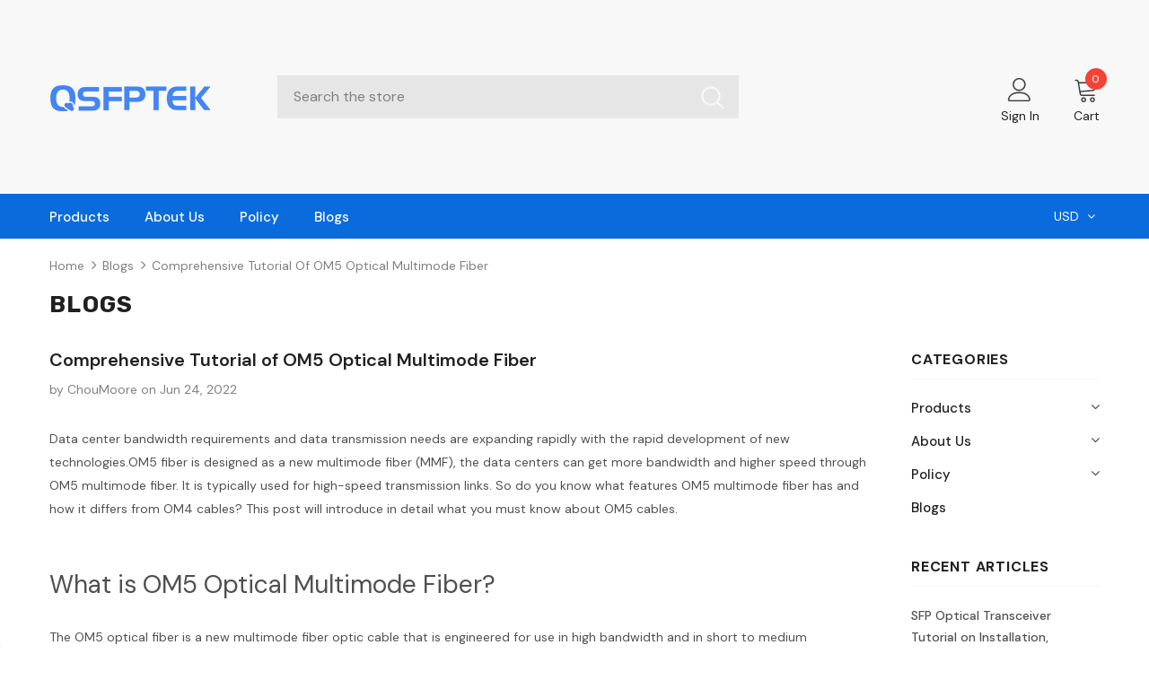

--- FILE ---
content_type: text/html; charset=utf-8
request_url: https://store.qsfptek.com/ja/blogs/article/comprehensive-tutorial-of-om5-optical-multimode-fiber
body_size: 48819
content:
  <!doctype html>
<!--[if lt IE 7]><html class="no-js lt-ie9 lt-ie8 lt-ie7" lang="en"> <![endif]-->
<!--[if IE 7]><html class="no-js lt-ie9 lt-ie8" lang="en"> <![endif]-->
<!--[if IE 8]><html class="no-js lt-ie9" lang="en"> <![endif]-->
<!--[if IE 9 ]><html class="ie9 no-js"> <![endif]-->
<!--[if (gt IE 9)|!(IE)]><!--> <html class="no-js"> <!--<![endif]-->
<head>


  <!-- Meta Pixel Code -->
<script>
  !function(f,b,e,v,n,t,s)
  {if(f.fbq)return;n=f.fbq=function(){n.callMethod?
  n.callMethod.apply(n,arguments):n.queue.push(arguments)};
  if(!f._fbq)f._fbq=n;n.push=n;n.loaded=!0;n.version='2.0';
  n.queue=[];t=b.createElement(e);t.async=!0;
  t.src=v;s=b.getElementsByTagName(e)[0];
  s.parentNode.insertBefore(t,s)}(window, document,'script',
  'https://connect.facebook.net/en_US/fbevents.js');
  fbq('init', '1071869110181908');
  fbq('track', 'PageView');
</script>
<noscript><img height="1" width="1" style="display:none"
  src="https://www.facebook.com/tr?id=1071869110181908&ev=PageView&noscript=1"
/></noscript>
<!-- End Meta Pixel Code -->
<meta name="facebook-domain-verification" content="ik7d85cdbgdldnkjhr2entk344mou3" />
<meta name="facebook-domain-verification" content="7kcdaxk667jwcw6zgqyvs4wzcclcti" />





	<!-- Added by AVADA SEO Suite -->
	








	<!-- /Added by AVADA SEO Suite -->
<meta name="google-site-verification" content="LF4oqidX92C_N-IkmSYxrl1HQgcgjYBh5U20DkZPYdg" />

<!-- Google Tag Manager -->
  <script>
window.dataLayer = window.dataLayer || [];
</script>
<script>(function(w,d,s,l,i){w[l]=w[l]||[];w[l].push({'gtm.start':
new Date().getTime(),event:'gtm.js'});var f=d.getElementsByTagName(s)[0],
j=d.createElement(s),dl=l!='dataLayer'?'&l='+l:'';j.async=true;j.src=
'https://www.googletagmanager.com/gtm.js?id='+i+dl;f.parentNode.insertBefore(j,f);
})(window,document,'script','dataLayer','GTM-KKTMZ47');</script>
<!-- End Google Tag Manager -->
  
<!-- Global site tag (gtag.js) - Google Analytics -->
<script async src="https://www.googletagmanager.com/gtag/js?id=G-M5PB0JJP02"></script>
<script>
  window.dataLayer = window.dataLayer || [];
  function gtag(){dataLayer.push(arguments);}
  gtag('set', 'linker', {'domains': ['qsfptek.com', 'store.qsfptek.com']});
  gtag('js', new Date());

  gtag('config', 'G-M5PB0JJP02');
  gtag('config', 'AW-948291208');
</script>
  <!-- Basic page needs ================================================== -->
  <meta charset="utf-8">
  <meta http-equiv="X-UA-Compatible" content="IE=edge,chrome=1">
	<meta name="google-site-verification" content="qNSg4CG27Olo5rpJiOsNDTlzBVqTg8ywvkskygk7kFY" />
  <!-- Title and description ================================================== -->
   
  <title>
    Comprehensive Tutorial of OM5 Optical Multimode Fiber
    
    

     &ndash; 
    QSFPTEK
    
  </title>
<script src="https://cozyantitheft.addons.business/js/script_tags/6com/default/protect.js?shop=6com.myshopify.com" type="text/javascript"></script>
  

  
  <meta name="description" content="OM5 optical fiber is a broadband multi-mode fiber that utilizes SWDM technology and can be identified by its lime green outer jacket. How much do you know about OM5 optical fiber, this article will introduce OM5 fiber in detail, and will also show the differences between OM5 and OM3&amp;OM4 fiber.">
  

  <!-- Product meta ================================================== -->
  


  <meta property="og:type" content="article">
  <meta property="og:title" content="Comprehensive Tutorial of OM5 Optical Multimode Fiber">
  
  
    
    
    
  <meta property="og:image" content="http://cdn.shopify.com/s/files/1/0614/1276/9997/files/10gbase_t.jpg?v=1655697146">
  <meta property="og:image:secure_url" content="https://cdn.shopify.com/s/files/1/0614/1276/9997/files/10gbase_t.jpg?v=1655697146">
    
  


  <meta property="og:description" content="OM5 optical fiber is a broadband multi-mode fiber that utilizes SWDM technology and can be identified by its lime green outer jacket. How much do you know about OM5 optical fiber, this article will introduce OM5 fiber in detail, and will also show the differences between OM5 and OM3&amp;OM4 fiber.">


  <meta property="og:url" content="https://store.qsfptek.com/ja/blogs/article/comprehensive-tutorial-of-om5-optical-multimode-fiber">
  <meta property="og:site_name" content="QSFPTEK">
  <!-- /snippets/twitter-card.liquid -->





  <meta name="twitter:card" content="summary">
  <meta name="twitter:title" content="Comprehensive Tutorial of OM5 Optical Multimode Fiber">
  <meta name="twitter:description" content="Data center bandwidth requirements and data transmission needs are expanding rapidly with the rapid development of new technologies.OM5 fiber is designed as a new multimode fiber (MMF), the data centers can get more bandwidth and higher speed through OM5 multimode fiber. It is typically used for high-speed transmission links. So do you know what features OM5 multimode fiber has and how it differs from OM4 cables? This post will introduce in detail what you must know about OM5 cables. What is OM5 Optical Multimode Fiber? The OM5 optical fiber is a new multimode fiber optic cable that is engineered for use in high bandwidth and in short to medium transmission distances. ISO and TIA (Telecommunications Industry Association) standardization organizations published the newest cabling specifications ISO 11801 3rd and TIA-568.0-D, separately, in 2017, which established guidelines for a 50/125μm standard for">
  
  
    
    
    
  <meta property="twitter:image" content="http://cdn.shopify.com/s/files/1/0614/1276/9997/files/10gbase_t.jpg?v=1655697146">
    
  



  <!-- Helpers ================================================== -->
  <link rel="canonical" href="https://store.qsfptek.com/ja/blogs/article/comprehensive-tutorial-of-om5-optical-multimode-fiber">
  <link canonical-shop-url="https://store.qsfptek.com/">
  <meta name="viewport" content="width=device-width,initial-scale=1">
  <link rel="preload" href="//store.qsfptek.com/cdn/shop/t/4/assets/vendor.min.css?v=72559489221033970801646647533" as="style">
  <link rel="preload" href="//store.qsfptek.com/cdn/shop/t/4/assets/theme-styles.css?v=95265095477948684961646648133" as="style">
  <link rel="preload" href="//store.qsfptek.com/cdn/shop/t/4/assets/theme-styles-responsive.css?v=181606480384795186611646647574" as="style">
  <link rel="preload" href="//store.qsfptek.com/cdn/shop/t/4/assets/theme-settings.css?v=59535672273587454841663293238" as="style">
  <link rel="preload" href="//store.qsfptek.com/cdn/shop/t/4/assets/header-05.css?v=180687859257110468381646647508" as="style">
  <link rel="preload" href="//store.qsfptek.com/cdn/shop/t/4/assets/header-06.css?v=126606608905150543181646647508" as="style">
  <link rel="preload" href="//store.qsfptek.com/cdn/shop/t/4/assets/header-07.css?v=100353581849455261521646647508" as="style">
  <link rel="preload" href="//store.qsfptek.com/cdn/shop/t/4/assets/header-08.css?v=110770940473052809951646647509" as="style">
  <link rel="preload" href="//store.qsfptek.com/cdn/shop/t/4/assets/footer-06.css?v=132629616272968652451646647496" as="style">
  <link rel="preload" href="//store.qsfptek.com/cdn/shop/t/4/assets/footer-07.css?v=19457261069086938391646647496" as="style">
  <link rel="preload" href="//store.qsfptek.com/cdn/shop/t/4/assets/footer-08.css?v=17161311055609253561646647497" as="style">
  <link rel="preload" href="//store.qsfptek.com/cdn/shop/t/4/assets/footer-09.css?v=31723816694365087181646647497" as="style">
  <link rel="preload" href="//store.qsfptek.com/cdn/shop/t/4/assets/product-skin.css?v=86030726725359264551646647528" as="style">
  <link rel="preload" href="//store.qsfptek.com/cdn/shop/t/4/assets/layout_style_1170.css?v=175837568721092489071646647524" as="style">
  <link rel="preload" href="//store.qsfptek.com/cdn/shop/t/4/assets/layout_style_fullwidth.css?v=139908533630461757151646647525" as="style">
  <link rel="preload" href="//store.qsfptek.com/cdn/shop/t/4/assets/layout_style_flower.css?v=46301794337413993831646647524" as="style">
  <link rel="preload" href="//store.qsfptek.com/cdn/shop/t/4/assets/layout_style_suppermarket.css?v=128954938120041481171646647525" as="style">
  <link rel="preload" href="//store.qsfptek.com/cdn/shop/t/4/assets/layout_style_surfup.css?v=6333508663724808751646647526" as="style">
  <link rel="preload" href="//store.qsfptek.com/cdn/shop/t/4/assets/product-supermarket.css?v=171093545267327271411646647528" as="style">
  <link rel="preload" href="//store.qsfptek.com/cdn/shop/t/4/assets/jquery.min.js?v=56888366816115934351646647523" as="script">

  <!-- Favicon -->
  
  <link rel="shortcut icon" href="//store.qsfptek.com/cdn/shop/files/logo-80_32x32.png?v=1656319128" type="image/png">
  
  
  <!-- Styles -->
  <style>
    
@import url('https://fonts.googleapis.com/css?family=DM+Sans:300,300i,400,400i,500,500i,600,600i,700,700i,800,800i&display=swap');
			    

          
@import url('https://fonts.googleapis.com/css?family=Rubik:300,300i,400,400i,500,500i,600,600i,700,700i,800,800i&display=swap');
			        
          
    
    :root {
      --font_size: 14px;
      --font_size_minus1: 13px;
      --font_size_minus2: 12px;
      --font_size_minus3: 11px;
      --font_size_minus4: 10px;
      --font_size_plus1: 15px;
      --font_size_plus2: 16px;
      --font_size_plus3: 17px;
      --font_size_plus4: 18px;
      --font_size_plus5: 19px;
      --font_size_plus6: 20px;
      --font_size_plus7: 21px;
      --font_size_plus8: 22px;
      --font_size_plus9: 23px;
      --font_size_plus10: 24px;
      --font_size_plus11: 25px;
      --font_size_plus12: 26px;
      --font_size_plus13: 27px;
      --font_size_plus14: 28px;
      --font_size_plus15: 29px;
      --font_size_plus16: 30px;
      --font_size_plus18: 32px;
      --font_size_plus21: 35px;
      --font_size_plus22: 36px;
      --font_size_plus23: 37px;
      --font_size_plus24: 38px;
      --font_size_plus29: 43px;
      --font_size_plus33: 47px;
      --font_size_plus34: 48px;

	  --fonts_name: DM Sans;
	  --fonts_name_2: Rubik;

      /* Color */
      --body_bg: #ffffff;
      --body_color: #505050;
      --link_color: #0a6cdc;
      --link_color_hover: #232323;
      --link_color_underline: rgba(10, 108, 220, 0.3);

      /* Breadcrumb */
      --breadcrumb_color : #808080;
      --breadcrumb_text_transform : capitalize;

      /* Header and Title */
      --page_title_font_size: 26px;
      --page_title_font_size_minus4: 22px;
      --page_title_font_size_minus6: 20px;
      --page_title_font_size_plus5: 31px;
      --page_title_color: #202020;
      --page_title_text_align : left;
      --page_title_color_underline: rgba(32, 32, 32, 0.3);

      /* Product  */
      --product_name_font_size: 16px;
      --product_name_line_height: 26px;
      --product_text_transform: capitalize;
      --product_name_font_weight: 400;
      --product_name_text_align: left;
      --product_vendor_text_transform: capitalize;
      --product_vendor_font_weight: 500;
      --product_vendor_font_size: 14px;

      --color_title_pr: #202020;
      --color_title_pr_hover: #202020;
      --color_title_pr_hover_underline: rgba(32, 32, 32, 0.3);
      --color_vendor : #202020;
      --sale_text : #e10600;
      --bg_sale : #ffd8d7;
      --custom_label_text : #fd9427;
      --custom_label_bg : #feedbd;
      --bundle_label_text : #43b200;
      --bundle_label_bg : #d7ffd2;
      --new_label_text : #0a6cdc;
      --new_label_bg : #d2e7ff;
      --new_label_border : #d2e7ff;
      --sold_out_text : #505050;
      --bg_sold_out : #e7e7e7;
      --color_price: #202020;
      --color_price_sale: #e10600;
      --color_compare_price: #505050;
      --color_compare_product: #ffffff;
      
        --color_quick_view: #202020;
        --bg_quick_view: #ffffff;
      
      --border_quick_view: transparent;
      --color_wishlist: #0e0e0e;
      --bg_wishlist: #f5f5f5;
      --border_wishlist: transparent;
      --bg_wishlist_active: #ffe5e5;

      /* Button 1 */
      --background_1: #0a6cdc;
      --color_1 : #ffffff;
      --border_1 : #0a6cdc;

      /* Button 2 */
      --background_2: #ffffff;
      --color_2 : #202020;
      --border_2 : #505050;

      /* Button 3 */
      --background_3: #202020;
      --color_3 : #ffffff;
      --border_3 : #202020;

      /* Button Add To Cart */
      --color_add_to_cart : #fff;
      --border_add_to_cart : #000;
      --background_add_to_cart : #000;

      --color_add_to_cart_hover : #000;
      --border_add_to_cart_hover : #000;
      --background_add_to_cart_hover : #fff;


      /* Button */
      
        --button_font_family: Rubik;
      
      --button_font_size: px;
      --button_font_weight: ;
      --button_border_radius: px;
      --button_border_width: px;
      --button_border_style: ;
      --button_text_align: ;
      --button_text_transform: ;
      --button_letter_spacing: ;
      --button_padding_top: px;
      --button_padding_bottom: px;
      --button_padding_left: px;
      --button_padding_right: px;

      

      /* Border Color */
      --border_widget_title : #e0e0e0;
      --border_color_1 : #ebebeb;
      --border_color_2: #e7e7e7;
      --border_page_title: #eaeaea;
      --border_input: #cbcbcb;
      --border_checkbox: #d0d0d0;
      --border_dropdown: #dadada;
      --border_bt_sidebar : #f6f6f6;
      --color_icon_drop: #6b6b6b;

      
          --color_ipt: #3c3c3c;
        

      
        
          --color_slick_arrow: #323232;
          --color_border_slick_arrow: #323232;
          --color_bg_slick_arrow: #ffffff;
        
      

      /*color Mobile*/

      --color_menu_mb: #232323;
      --color_menu_level3: #3c3c3c;

      /* Mixin ================= */
      

  		  
           --font_size_btn: 15px;   
        

        
            --padding_btn: 7px 15px 7px;
        

        
          --letter_spacing_btn: .05em;
        

        
          --padding_btn_qv_add_to_cart: 12px 15px 10px;
        
          --padding_btn_bundle: 10px 15px 8px 15px;
        

      
      
          --color-price-box: var(--color_compare_price);
      

      --color_review: #fac325;
      --color_review_empty: #cccccc;

      --border-product-image: #e6e6e6;

      
      --border-radius-17: 0;
      --border-radius-50: 0;
      
    }
</style>
  <link href="//store.qsfptek.com/cdn/shop/t/4/assets/vendor.min.css?v=72559489221033970801646647533" rel="stylesheet" type="text/css" media="all" />
<link href="//store.qsfptek.com/cdn/shop/t/4/assets/theme-styles.css?v=95265095477948684961646648133" rel="stylesheet" type="text/css" media="all" />
<link href="//store.qsfptek.com/cdn/shop/t/4/assets/theme-styles-responsive.css?v=181606480384795186611646647574" rel="stylesheet" type="text/css" media="all" />
<link href="//store.qsfptek.com/cdn/shop/t/4/assets/theme-settings.css?v=59535672273587454841663293238" rel="stylesheet" type="text/css" media="all" />











	<link href="//store.qsfptek.com/cdn/shop/t/4/assets/header-08.css?v=110770940473052809951646647509" rel="stylesheet" type="text/css" media="all" />













	<link href="//store.qsfptek.com/cdn/shop/t/4/assets/product-supermarket.css?v=171093545267327271411646647528" rel="stylesheet" type="text/css" media="all" />














  
   <!-- Scripts -->
  <script src="//store.qsfptek.com/cdn/shop/t/4/assets/jquery.min.js?v=56888366816115934351646647523" type="text/javascript"></script>
<script src="//store.qsfptek.com/cdn/shop/t/4/assets/jquery-cookie.min.js?v=72365755745404048181646647519" type="text/javascript"></script>
<script src="//store.qsfptek.com/cdn/shop/t/4/assets/lazysizes.min.js?v=84414966064882348651646647526" type="text/javascript"></script>

<script>
  	window.lazySizesConfig = window.lazySizesConfig || {};
    lazySizesConfig.loadMode = 1;
    window.lazySizesConfig.init = false;
    lazySizes.init();
  
    window.ajax_cart = "normal";
    window.money_format = "<span class=transcy-money>${{amount}}</span>";//"<span class=transcy-money>${{amount}} USD</span>";
    window.shop_currency = "USD";
    window.show_multiple_currencies = false;
    window.use_color_swatch = true;
    window.product_variant_name = true;
        window.color_swatch_style = "normal";
    window.enable_sidebar_multiple_choice = true;
    window.file_url = "//store.qsfptek.com/cdn/shop/files/?v=1258";
    window.asset_url = "";
    window.router = "/ja";
    window.swatch_recently = "blue";
    window.label_sale = "label_sale";
    window.layout_style = "layout_style_1";
    window.layout_home = "";
    window.product_style = "supermarket";
    window.category_style = "no_sidebar";
    window.layout_body = "default";
        
    window.inventory_text = {
        in_stock: "In stock",
        many_in_stock: "Many in stock",
        out_of_stock: "Out of stock",
        add_to_cart: "Add to cart",
        add_all_to_cart: "Add all to Cart",
        sold_out: "Sold Out",
        select_options : "Select options",
        unavailable: "Sold Out",
        view_all_collection: "View All",
        no_more_product: "No more product",
        show_options: "Show Variants",
        hide_options: "Hide Variants",
        adding : "Adding",
        thank_you : "Thank You",
        add_more : "Add More",
        cart_feedback : "Added",
        add_wishlist : "Add to Wish List",
        remove_wishlist : "Remove Wish List",
        add_wishlist_1 : "Add to wishlist",
        remove_wishlist_1 : "Remove wishlist",
        previous: "Prev",
        next: "Next",
      	pre_order : "Pre Order",
        hotStock: "Hurry up! only [inventory] left",
        view_more: "View All",
        view_less : "View Less",
        show_more: "Show More",
        show_less : "Show Less",
        days : "Days",
        hours : "Hours",
        mins : "Mins",
        secs : "Secs",

        customlabel: "Custom Label",
        newlabel: "New",
        salelabel: "Sale",
        soldoutlabel: "Sold Out",
        bundlelabel: "Bundle",

        message_compare : "You must select at least two products to compare!",
        message_iscart : "is added to your shopping cart.",

        add_compare : "Add to compare",
        remove_compare : "Remove compare",
        remove: "Remove",
        warning_quantity: "Maximum quantity",
    };
    window.multi_lang = false;
    window.collection_pagination_type = "scroll";

    window.newsletter_popup = false;
    window.hidden_newsletter = true;
    window.option_ptoduct1 = "size";
    window.option_ptoduct2 = "color";
    window.option_ptoduct3 = "option 3"

    /* Free Shipping Message */
    window.free_shipping_color1 = "#f44336";  
    window.free_shipping_color2 = "#ff9800";
    window.free_shipping_color3 = "#69c69c";
    window.free_shipping_price = 84.9;
    window.free_shipping_text = {
        free_shipping_message_1: "You qualify for free shipping!",
        free_shipping_message_2:"Only",
        free_shipping_message_3: "away from",
        free_shipping_message_4: "free shipping",
        free_shipping_1: "Free",
        free_shipping_2: "TBD",
    }

</script>

  <!-- Header hook for plugins ================================ -->
  <script>window.performance && window.performance.mark && window.performance.mark('shopify.content_for_header.start');</script><meta name="google-site-verification" content="gAqODQ-sE3g1cibV8gO__Ux_2eIKFvJF64voxmMkD8c">
<meta name="google-site-verification" content="Iwme8r-wbgJJEsjCJgNZvf78wZCPaX8z160gd-P5co0">
<meta name="google-site-verification" content="qNSg4CG27Olo5rpJiOsNDTlzBVqTg8ywvkskygk7kFY">
<meta name="facebook-domain-verification" content="wbxnuhl6pbvatq7a3ru7ume4rhqxco">
<meta name="facebook-domain-verification" content="kzsrxgbwk7itc7hpa3ojhakl8w5904">
<meta name="facebook-domain-verification" content="ik7d85cdbgdldnkjhr2entk344mou3">
<meta id="shopify-digital-wallet" name="shopify-digital-wallet" content="/61412769997/digital_wallets/dialog">
<meta name="shopify-checkout-api-token" content="66719a193f6437c028706bf2f0bf7067">
<meta id="in-context-paypal-metadata" data-shop-id="61412769997" data-venmo-supported="false" data-environment="production" data-locale="ja_JP" data-paypal-v4="true" data-currency="USD">
<link rel="alternate" type="application/atom+xml" title="Feed" href="/ja/blogs/article.atom" />
<link rel="alternate" hreflang="x-default" href="https://store.qsfptek.com/blogs/article/comprehensive-tutorial-of-om5-optical-multimode-fiber">
<link rel="alternate" hreflang="en" href="https://store.qsfptek.com/blogs/article/comprehensive-tutorial-of-om5-optical-multimode-fiber">
<link rel="alternate" hreflang="de" href="https://store.qsfptek.com/de/blogs/article/comprehensive-tutorial-of-om5-optical-multimode-fiber">
<link rel="alternate" hreflang="ja" href="https://store.qsfptek.com/ja/blogs/article/comprehensive-tutorial-of-om5-optical-multimode-fiber">
<link rel="alternate" hreflang="ru" href="https://store.qsfptek.com/ru/blogs/article/comprehensive-tutorial-of-om5-optical-multimode-fiber">
<link rel="alternate" hreflang="fr" href="https://store.qsfptek.com/fr/blogs/article/comprehensive-tutorial-of-om5-optical-multimode-fiber">
<link rel="alternate" hreflang="es" href="https://store.qsfptek.com/es/blogs/article/comprehensive-tutorial-of-om5-optical-multimode-fiber">
<link rel="alternate" hreflang="de-DE" href="https://store.qsfptek.com/de-eu/blogs/article/comprehensive-tutorial-of-om5-optical-multimode-fiber">
<link rel="alternate" hreflang="fr-FR" href="https://store.qsfptek.com/fr-fr/blogs/article/comprehensive-tutorial-of-om5-optical-multimode-fiber">
<link rel="alternate" hreflang="en-KR" href="https://6com.myshopify.com/blogs/article/comprehensive-tutorial-of-om5-optical-multimode-fiber">
<link rel="alternate" hreflang="es-ES" href="https://store.qsfptek.com/es-es/blogs/article/comprehensive-tutorial-of-om5-optical-multimode-fiber">
<link rel="alternate" hreflang="en-RU" href="https://store.qsfptek.com/en-ru/blogs/article/comprehensive-tutorial-of-om5-optical-multimode-fiber">
<link rel="alternate" hreflang="ja-JP" href="https://store.qsfptek.com/ja-jp/blogs/article/comprehensive-tutorial-of-om5-optical-multimode-fiber">
<link rel="alternate" hreflang="en-CA" href="https://store.qsfptek.com/en-ca/blogs/article/comprehensive-tutorial-of-om5-optical-multimode-fiber">
<script async="async" src="/checkouts/internal/preloads.js?locale=ja-US"></script>
<link rel="preconnect" href="https://shop.app" crossorigin="anonymous">
<script async="async" src="https://shop.app/checkouts/internal/preloads.js?locale=ja-US&shop_id=61412769997" crossorigin="anonymous"></script>
<script id="apple-pay-shop-capabilities" type="application/json">{"shopId":61412769997,"countryCode":"HK","currencyCode":"USD","merchantCapabilities":["supports3DS"],"merchantId":"gid:\/\/shopify\/Shop\/61412769997","merchantName":"QSFPTEK","requiredBillingContactFields":["postalAddress","email","phone"],"requiredShippingContactFields":["postalAddress","email","phone"],"shippingType":"shipping","supportedNetworks":["visa","masterCard","amex"],"total":{"type":"pending","label":"QSFPTEK","amount":"1.00"},"shopifyPaymentsEnabled":true,"supportsSubscriptions":true}</script>
<script id="shopify-features" type="application/json">{"accessToken":"66719a193f6437c028706bf2f0bf7067","betas":["rich-media-storefront-analytics"],"domain":"store.qsfptek.com","predictiveSearch":true,"shopId":61412769997,"locale":"ja"}</script>
<script>var Shopify = Shopify || {};
Shopify.shop = "6com.myshopify.com";
Shopify.locale = "ja";
Shopify.currency = {"active":"USD","rate":"1.0"};
Shopify.country = "US";
Shopify.theme = {"name":"QSFPTEK store-5.1.0-sections-ready","id":128474939597,"schema_name":"Ella","schema_version":"5.1.0","theme_store_id":null,"role":"main"};
Shopify.theme.handle = "null";
Shopify.theme.style = {"id":null,"handle":null};
Shopify.cdnHost = "store.qsfptek.com/cdn";
Shopify.routes = Shopify.routes || {};
Shopify.routes.root = "/ja/";</script>
<script type="module">!function(o){(o.Shopify=o.Shopify||{}).modules=!0}(window);</script>
<script>!function(o){function n(){var o=[];function n(){o.push(Array.prototype.slice.apply(arguments))}return n.q=o,n}var t=o.Shopify=o.Shopify||{};t.loadFeatures=n(),t.autoloadFeatures=n()}(window);</script>
<script>
  window.ShopifyPay = window.ShopifyPay || {};
  window.ShopifyPay.apiHost = "shop.app\/pay";
  window.ShopifyPay.redirectState = null;
</script>
<script id="shop-js-analytics" type="application/json">{"pageType":"article"}</script>
<script defer="defer" async type="module" src="//store.qsfptek.com/cdn/shopifycloud/shop-js/modules/v2/client.init-shop-cart-sync_CSE-8ASR.ja.esm.js"></script>
<script defer="defer" async type="module" src="//store.qsfptek.com/cdn/shopifycloud/shop-js/modules/v2/chunk.common_DDD8GOhs.esm.js"></script>
<script defer="defer" async type="module" src="//store.qsfptek.com/cdn/shopifycloud/shop-js/modules/v2/chunk.modal_B6JNj9sU.esm.js"></script>
<script type="module">
  await import("//store.qsfptek.com/cdn/shopifycloud/shop-js/modules/v2/client.init-shop-cart-sync_CSE-8ASR.ja.esm.js");
await import("//store.qsfptek.com/cdn/shopifycloud/shop-js/modules/v2/chunk.common_DDD8GOhs.esm.js");
await import("//store.qsfptek.com/cdn/shopifycloud/shop-js/modules/v2/chunk.modal_B6JNj9sU.esm.js");

  window.Shopify.SignInWithShop?.initShopCartSync?.({"fedCMEnabled":true,"windoidEnabled":true});

</script>
<script>
  window.Shopify = window.Shopify || {};
  if (!window.Shopify.featureAssets) window.Shopify.featureAssets = {};
  window.Shopify.featureAssets['shop-js'] = {"shop-cart-sync":["modules/v2/client.shop-cart-sync_BCoLmxl3.ja.esm.js","modules/v2/chunk.common_DDD8GOhs.esm.js","modules/v2/chunk.modal_B6JNj9sU.esm.js"],"init-fed-cm":["modules/v2/client.init-fed-cm_BUzkuSqB.ja.esm.js","modules/v2/chunk.common_DDD8GOhs.esm.js","modules/v2/chunk.modal_B6JNj9sU.esm.js"],"init-shop-email-lookup-coordinator":["modules/v2/client.init-shop-email-lookup-coordinator_BW32axq4.ja.esm.js","modules/v2/chunk.common_DDD8GOhs.esm.js","modules/v2/chunk.modal_B6JNj9sU.esm.js"],"init-windoid":["modules/v2/client.init-windoid_BvNGLRkF.ja.esm.js","modules/v2/chunk.common_DDD8GOhs.esm.js","modules/v2/chunk.modal_B6JNj9sU.esm.js"],"shop-button":["modules/v2/client.shop-button_CH0XKSrs.ja.esm.js","modules/v2/chunk.common_DDD8GOhs.esm.js","modules/v2/chunk.modal_B6JNj9sU.esm.js"],"shop-cash-offers":["modules/v2/client.shop-cash-offers_DjoQtMHe.ja.esm.js","modules/v2/chunk.common_DDD8GOhs.esm.js","modules/v2/chunk.modal_B6JNj9sU.esm.js"],"shop-toast-manager":["modules/v2/client.shop-toast-manager_B8NLGr5M.ja.esm.js","modules/v2/chunk.common_DDD8GOhs.esm.js","modules/v2/chunk.modal_B6JNj9sU.esm.js"],"init-shop-cart-sync":["modules/v2/client.init-shop-cart-sync_CSE-8ASR.ja.esm.js","modules/v2/chunk.common_DDD8GOhs.esm.js","modules/v2/chunk.modal_B6JNj9sU.esm.js"],"init-customer-accounts-sign-up":["modules/v2/client.init-customer-accounts-sign-up_C-LwrDE-.ja.esm.js","modules/v2/client.shop-login-button_D0X6bVTm.ja.esm.js","modules/v2/chunk.common_DDD8GOhs.esm.js","modules/v2/chunk.modal_B6JNj9sU.esm.js"],"pay-button":["modules/v2/client.pay-button_imCDqct4.ja.esm.js","modules/v2/chunk.common_DDD8GOhs.esm.js","modules/v2/chunk.modal_B6JNj9sU.esm.js"],"init-customer-accounts":["modules/v2/client.init-customer-accounts_CxIJyI-K.ja.esm.js","modules/v2/client.shop-login-button_D0X6bVTm.ja.esm.js","modules/v2/chunk.common_DDD8GOhs.esm.js","modules/v2/chunk.modal_B6JNj9sU.esm.js"],"avatar":["modules/v2/client.avatar_BTnouDA3.ja.esm.js"],"init-shop-for-new-customer-accounts":["modules/v2/client.init-shop-for-new-customer-accounts_DRBL7B82.ja.esm.js","modules/v2/client.shop-login-button_D0X6bVTm.ja.esm.js","modules/v2/chunk.common_DDD8GOhs.esm.js","modules/v2/chunk.modal_B6JNj9sU.esm.js"],"shop-follow-button":["modules/v2/client.shop-follow-button_D610YzXR.ja.esm.js","modules/v2/chunk.common_DDD8GOhs.esm.js","modules/v2/chunk.modal_B6JNj9sU.esm.js"],"checkout-modal":["modules/v2/client.checkout-modal_NhzDspE5.ja.esm.js","modules/v2/chunk.common_DDD8GOhs.esm.js","modules/v2/chunk.modal_B6JNj9sU.esm.js"],"shop-login-button":["modules/v2/client.shop-login-button_D0X6bVTm.ja.esm.js","modules/v2/chunk.common_DDD8GOhs.esm.js","modules/v2/chunk.modal_B6JNj9sU.esm.js"],"lead-capture":["modules/v2/client.lead-capture_pLpCOlEn.ja.esm.js","modules/v2/chunk.common_DDD8GOhs.esm.js","modules/v2/chunk.modal_B6JNj9sU.esm.js"],"shop-login":["modules/v2/client.shop-login_DiHM-Diw.ja.esm.js","modules/v2/chunk.common_DDD8GOhs.esm.js","modules/v2/chunk.modal_B6JNj9sU.esm.js"],"payment-terms":["modules/v2/client.payment-terms_BdLTgEH_.ja.esm.js","modules/v2/chunk.common_DDD8GOhs.esm.js","modules/v2/chunk.modal_B6JNj9sU.esm.js"]};
</script>
<script>(function() {
  var isLoaded = false;
  function asyncLoad() {
    if (isLoaded) return;
    isLoaded = true;
    var urls = ["https:\/\/cdncozyantitheft.addons.business\/js\/script_tags\/6com\/NzVgH2aeup6nD1k0Aw5rIpEJOHBDqGIR.js?shop=6com.myshopify.com","https:\/\/seo.apps.avada.io\/scripttag\/avada-seo-installed.js?shop=6com.myshopify.com","https:\/\/loox.io\/widget\/N1baJjocDh\/loox.1653718729141.js?shop=6com.myshopify.com","https:\/\/services.nofraud.com\/js\/device.js?shop=6com.myshopify.com","https:\/\/cdn.hextom.com\/js\/freeshippingbar.js?shop=6com.myshopify.com"];
    for (var i = 0; i < urls.length; i++) {
      var s = document.createElement('script');
      s.type = 'text/javascript';
      s.async = true;
      s.src = urls[i];
      var x = document.getElementsByTagName('script')[0];
      x.parentNode.insertBefore(s, x);
    }
  };
  if(window.attachEvent) {
    window.attachEvent('onload', asyncLoad);
  } else {
    window.addEventListener('load', asyncLoad, false);
  }
})();</script>
<script id="__st">var __st={"a":61412769997,"offset":-28800,"reqid":"18174e07-a1d9-43a0-8ff6-5709996a63d9-1769823850","pageurl":"store.qsfptek.com\/ja\/blogs\/article\/comprehensive-tutorial-of-om5-optical-multimode-fiber","s":"articles-556659736781","u":"4a467041a02b","p":"article","rtyp":"article","rid":556659736781};</script>
<script>window.ShopifyPaypalV4VisibilityTracking = true;</script>
<script id="captcha-bootstrap">!function(){'use strict';const t='contact',e='account',n='new_comment',o=[[t,t],['blogs',n],['comments',n],[t,'customer']],c=[[e,'customer_login'],[e,'guest_login'],[e,'recover_customer_password'],[e,'create_customer']],r=t=>t.map((([t,e])=>`form[action*='/${t}']:not([data-nocaptcha='true']) input[name='form_type'][value='${e}']`)).join(','),a=t=>()=>t?[...document.querySelectorAll(t)].map((t=>t.form)):[];function s(){const t=[...o],e=r(t);return a(e)}const i='password',u='form_key',d=['recaptcha-v3-token','g-recaptcha-response','h-captcha-response',i],f=()=>{try{return window.sessionStorage}catch{return}},m='__shopify_v',_=t=>t.elements[u];function p(t,e,n=!1){try{const o=window.sessionStorage,c=JSON.parse(o.getItem(e)),{data:r}=function(t){const{data:e,action:n}=t;return t[m]||n?{data:e,action:n}:{data:t,action:n}}(c);for(const[e,n]of Object.entries(r))t.elements[e]&&(t.elements[e].value=n);n&&o.removeItem(e)}catch(o){console.error('form repopulation failed',{error:o})}}const l='form_type',E='cptcha';function T(t){t.dataset[E]=!0}const w=window,h=w.document,L='Shopify',v='ce_forms',y='captcha';let A=!1;((t,e)=>{const n=(g='f06e6c50-85a8-45c8-87d0-21a2b65856fe',I='https://cdn.shopify.com/shopifycloud/storefront-forms-hcaptcha/ce_storefront_forms_captcha_hcaptcha.v1.5.2.iife.js',D={infoText:'hCaptchaによる保護',privacyText:'プライバシー',termsText:'利用規約'},(t,e,n)=>{const o=w[L][v],c=o.bindForm;if(c)return c(t,g,e,D).then(n);var r;o.q.push([[t,g,e,D],n]),r=I,A||(h.body.append(Object.assign(h.createElement('script'),{id:'captcha-provider',async:!0,src:r})),A=!0)});var g,I,D;w[L]=w[L]||{},w[L][v]=w[L][v]||{},w[L][v].q=[],w[L][y]=w[L][y]||{},w[L][y].protect=function(t,e){n(t,void 0,e),T(t)},Object.freeze(w[L][y]),function(t,e,n,w,h,L){const[v,y,A,g]=function(t,e,n){const i=e?o:[],u=t?c:[],d=[...i,...u],f=r(d),m=r(i),_=r(d.filter((([t,e])=>n.includes(e))));return[a(f),a(m),a(_),s()]}(w,h,L),I=t=>{const e=t.target;return e instanceof HTMLFormElement?e:e&&e.form},D=t=>v().includes(t);t.addEventListener('submit',(t=>{const e=I(t);if(!e)return;const n=D(e)&&!e.dataset.hcaptchaBound&&!e.dataset.recaptchaBound,o=_(e),c=g().includes(e)&&(!o||!o.value);(n||c)&&t.preventDefault(),c&&!n&&(function(t){try{if(!f())return;!function(t){const e=f();if(!e)return;const n=_(t);if(!n)return;const o=n.value;o&&e.removeItem(o)}(t);const e=Array.from(Array(32),(()=>Math.random().toString(36)[2])).join('');!function(t,e){_(t)||t.append(Object.assign(document.createElement('input'),{type:'hidden',name:u})),t.elements[u].value=e}(t,e),function(t,e){const n=f();if(!n)return;const o=[...t.querySelectorAll(`input[type='${i}']`)].map((({name:t})=>t)),c=[...d,...o],r={};for(const[a,s]of new FormData(t).entries())c.includes(a)||(r[a]=s);n.setItem(e,JSON.stringify({[m]:1,action:t.action,data:r}))}(t,e)}catch(e){console.error('failed to persist form',e)}}(e),e.submit())}));const S=(t,e)=>{t&&!t.dataset[E]&&(n(t,e.some((e=>e===t))),T(t))};for(const o of['focusin','change'])t.addEventListener(o,(t=>{const e=I(t);D(e)&&S(e,y())}));const B=e.get('form_key'),M=e.get(l),P=B&&M;t.addEventListener('DOMContentLoaded',(()=>{const t=y();if(P)for(const e of t)e.elements[l].value===M&&p(e,B);[...new Set([...A(),...v().filter((t=>'true'===t.dataset.shopifyCaptcha))])].forEach((e=>S(e,t)))}))}(h,new URLSearchParams(w.location.search),n,t,e,['guest_login'])})(!0,!0)}();</script>
<script integrity="sha256-4kQ18oKyAcykRKYeNunJcIwy7WH5gtpwJnB7kiuLZ1E=" data-source-attribution="shopify.loadfeatures" defer="defer" src="//store.qsfptek.com/cdn/shopifycloud/storefront/assets/storefront/load_feature-a0a9edcb.js" crossorigin="anonymous"></script>
<script crossorigin="anonymous" defer="defer" src="//store.qsfptek.com/cdn/shopifycloud/storefront/assets/shopify_pay/storefront-65b4c6d7.js?v=20250812"></script>
<script data-source-attribution="shopify.dynamic_checkout.dynamic.init">var Shopify=Shopify||{};Shopify.PaymentButton=Shopify.PaymentButton||{isStorefrontPortableWallets:!0,init:function(){window.Shopify.PaymentButton.init=function(){};var t=document.createElement("script");t.src="https://store.qsfptek.com/cdn/shopifycloud/portable-wallets/latest/portable-wallets.ja.js",t.type="module",document.head.appendChild(t)}};
</script>
<script data-source-attribution="shopify.dynamic_checkout.buyer_consent">
  function portableWalletsHideBuyerConsent(e){var t=document.getElementById("shopify-buyer-consent"),n=document.getElementById("shopify-subscription-policy-button");t&&n&&(t.classList.add("hidden"),t.setAttribute("aria-hidden","true"),n.removeEventListener("click",e))}function portableWalletsShowBuyerConsent(e){var t=document.getElementById("shopify-buyer-consent"),n=document.getElementById("shopify-subscription-policy-button");t&&n&&(t.classList.remove("hidden"),t.removeAttribute("aria-hidden"),n.addEventListener("click",e))}window.Shopify?.PaymentButton&&(window.Shopify.PaymentButton.hideBuyerConsent=portableWalletsHideBuyerConsent,window.Shopify.PaymentButton.showBuyerConsent=portableWalletsShowBuyerConsent);
</script>
<script data-source-attribution="shopify.dynamic_checkout.cart.bootstrap">document.addEventListener("DOMContentLoaded",(function(){function t(){return document.querySelector("shopify-accelerated-checkout-cart, shopify-accelerated-checkout")}if(t())Shopify.PaymentButton.init();else{new MutationObserver((function(e,n){t()&&(Shopify.PaymentButton.init(),n.disconnect())})).observe(document.body,{childList:!0,subtree:!0})}}));
</script>
<link id="shopify-accelerated-checkout-styles" rel="stylesheet" media="screen" href="https://store.qsfptek.com/cdn/shopifycloud/portable-wallets/latest/accelerated-checkout-backwards-compat.css" crossorigin="anonymous">
<style id="shopify-accelerated-checkout-cart">
        #shopify-buyer-consent {
  margin-top: 1em;
  display: inline-block;
  width: 100%;
}

#shopify-buyer-consent.hidden {
  display: none;
}

#shopify-subscription-policy-button {
  background: none;
  border: none;
  padding: 0;
  text-decoration: underline;
  font-size: inherit;
  cursor: pointer;
}

#shopify-subscription-policy-button::before {
  box-shadow: none;
}

      </style>

<script>window.performance && window.performance.mark && window.performance.mark('shopify.content_for_header.end');</script>

  <!--[if lt IE 9]>
  <script src="//html5shiv.googlecode.com/svn/trunk/html5.js" type="text/javascript"></script>
  <![endif]-->

  
  
  

  <script>

    Shopify.productOptionsMap = {};
    Shopify.quickViewOptionsMap = {};

    Shopify.updateOptionsInSelector = function(selectorIndex, wrapperSlt) {
        Shopify.optionsMap = wrapperSlt === '.product' ? Shopify.productOptionsMap : Shopify.quickViewOptionsMap;

        switch (selectorIndex) {
            case 0:
                var key = 'root';
                var selector = $(wrapperSlt + ' .single-option-selector:eq(0)');
                break;
            case 1:
                var key = $(wrapperSlt + ' .single-option-selector:eq(0)').val();
                var selector = $(wrapperSlt + ' .single-option-selector:eq(1)');
                break;
            case 2:
                var key = $(wrapperSlt + ' .single-option-selector:eq(0)').val();
                key += ' / ' + $(wrapperSlt + ' .single-option-selector:eq(1)').val();
                var selector = $(wrapperSlt + ' .single-option-selector:eq(2)');
        }

        var initialValue = selector.val();
        selector.empty();

        var availableOptions = Shopify.optionsMap[key];

        if (availableOptions && availableOptions.length) {
            for (var i = 0; i < availableOptions.length; i++) {
                var option = availableOptions[i].replace('-sold-out','');
                var newOption = $('<option></option>').val(option).html(option);

                selector.append(newOption);
            }

            $(wrapperSlt + ' .swatch[data-option-index="' + selectorIndex + '"] .swatch-element').each(function() {
                // debugger;
                if ($.inArray($(this).attr('data-value'), availableOptions) !== -1) {
                    $(this).addClass('available').removeClass('soldout').find(':radio').prop('disabled',false).prop('checked',true);
                }
                else {
                    if ($.inArray($(this).attr('data-value') + '-sold-out', availableOptions) !== -1) {
                        $(this).addClass('available').addClass('soldout').find(':radio').prop('disabled',false).prop('checked',true);
                    } else {
                        $(this).removeClass('available').addClass('soldout').find(':radio').prop('disabled',true).prop('checked',false);
                    }
                    
                }
            });

            if ($.inArray(initialValue, availableOptions) !== -1) {
                selector.val(initialValue);
            }

            selector.trigger('change');
        };
    };

    Shopify.linkOptionSelectors = function(product, wrapperSlt, check) {
        // Building our mapping object.
        Shopify.optionsMap = wrapperSlt === '.product' ? Shopify.productOptionsMap : Shopify.quickViewOptionsMap;
        var arr_1= [],
            arr_2= [],
            arr_3= [];

        Shopify.optionsMap['root'] == [];
        for (var i = 0; i < product.variants.length; i++) {
            var variant = product.variants[i];
            if (variant) {
                var key1 = variant.option1;
                var key2 = variant.option1 + ' / ' + variant.option2;
                Shopify.optionsMap[key1] = [];
                Shopify.optionsMap[key2] = [];
            }
        }
        for (var i = 0; i < product.variants.length; i++) {
            var variant = product.variants[i];
            if (variant) {
                if (window.use_color_swatch) {
                    if (variant.available) {
                        // Gathering values for the 1st drop-down.
                        Shopify.optionsMap['root'] = Shopify.optionsMap['root'] || [];

                        // if ($.inArray(variant.option1 + '-sold-out', Shopify.optionsMap['root']) !== -1) {
                        //     Shopify.optionsMap['root'].pop();
                        // } 

                        arr_1.push(variant.option1);
                        arr_1 = $.unique(arr_1);

                        Shopify.optionsMap['root'].push(variant.option1);

                        Shopify.optionsMap['root'] = Shopify.uniq(Shopify.optionsMap['root']);

                        // Gathering values for the 2nd drop-down.
                        if (product.options.length > 1) {
                        var key = variant.option1;
                            Shopify.optionsMap[key] = Shopify.optionsMap[key] || [];
                            // if ($.inArray(variant.option2 + '-sold-out', Shopify.optionsMap[key]) !== -1) {
                            //     Shopify.optionsMap[key].pop();
                            // } 
                            Shopify.optionsMap[key].push(variant.option2);
                            if ($.inArray(variant.option2, arr_2) === -1) {
                                arr_2.push(variant.option2);
                                arr_2 = $.unique(arr_2);
                            }
                            Shopify.optionsMap[key] = Shopify.uniq(Shopify.optionsMap[key]);
                        }

                        // Gathering values for the 3rd drop-down.
                        if (product.options.length === 3) {
                            var key = variant.option1 + ' / ' + variant.option2;
                            Shopify.optionsMap[key] = Shopify.optionsMap[key] || [];
                            Shopify.optionsMap[key].push(variant.option3);

                            if ($.inArray(variant.option3, arr_3) === -1) {
                                arr_3.push(variant.option3);
                                arr_3 = $.unique(arr_3);
                            }
                            
                            Shopify.optionsMap[key] = Shopify.uniq(Shopify.optionsMap[key]);
                        }
                    } else {
                        // Gathering values for the 1st drop-down.
                        Shopify.optionsMap['root'] = Shopify.optionsMap['root'] || [];
                        if ($.inArray(variant.option1, arr_1) === -1) {
                            Shopify.optionsMap['root'].push(variant.option1 + '-sold-out');
                        }
                        
                        Shopify.optionsMap['root'] = Shopify.uniq(Shopify.optionsMap['root']);

                        // Gathering values for the 2nd drop-down.
                        if (product.options.length > 1) {
                            var key = variant.option1;
                            Shopify.optionsMap[key] = Shopify.optionsMap[key] || [];
                            // Shopify.optionsMap[key].push(variant.option2);

                            // if ($.inArray(variant.option2, arr_2) === -1) {
                                Shopify.optionsMap[key].push(variant.option2 + '-sold-out');
                            // }
                            
                            Shopify.optionsMap[key] = Shopify.uniq(Shopify.optionsMap[key]);
                        }

                        // Gathering values for the 3rd drop-down.
                        if (product.options.length === 3) {
                            var key = variant.option1 + ' / ' + variant.option2;
                            Shopify.optionsMap[key] = Shopify.optionsMap[key] || [];
//                             if ($.inArray(variant.option3, arr_3) === -1) {
                                Shopify.optionsMap[key].push(variant.option3 + '-sold-out');
//                             }
                            Shopify.optionsMap[key] = Shopify.uniq(Shopify.optionsMap[key]);
                        }

                    }
                } else {
                    // Gathering values for the 1st drop-down.
                    if (check) {
                        if (variant.available) {
                            Shopify.optionsMap['root'] = Shopify.optionsMap['root'] || [];
                            Shopify.optionsMap['root'].push(variant.option1);
                            Shopify.optionsMap['root'] = Shopify.uniq(Shopify.optionsMap['root']);

                            // Gathering values for the 2nd drop-down.
                            if (product.options.length > 1) {
                            var key = variant.option1;
                                Shopify.optionsMap[key] = Shopify.optionsMap[key] || [];
                                Shopify.optionsMap[key].push(variant.option2);
                                Shopify.optionsMap[key] = Shopify.uniq(Shopify.optionsMap[key]);
                            }

                            // Gathering values for the 3rd drop-down.
                            if (product.options.length === 3) {
                                var key = variant.option1 + ' / ' + variant.option2;
                                Shopify.optionsMap[key] = Shopify.optionsMap[key] || [];
                                Shopify.optionsMap[key].push(variant.option3);
                                Shopify.optionsMap[key] = Shopify.uniq(Shopify.optionsMap[key]);
                            }
                        }
                    } else {
                        Shopify.optionsMap['root'] = Shopify.optionsMap['root'] || [];

                        Shopify.optionsMap['root'].push(variant.option1);
                        Shopify.optionsMap['root'] = Shopify.uniq(Shopify.optionsMap['root']);

                        // Gathering values for the 2nd drop-down.
                        if (product.options.length > 1) {
                        var key = variant.option1;
                            Shopify.optionsMap[key] = Shopify.optionsMap[key] || [];
                            Shopify.optionsMap[key].push(variant.option2);
                            Shopify.optionsMap[key] = Shopify.uniq(Shopify.optionsMap[key]);
                        }

                        // Gathering values for the 3rd drop-down.
                        if (product.options.length === 3) {
                            var key = variant.option1 + ' / ' + variant.option2;
                            Shopify.optionsMap[key] = Shopify.optionsMap[key] || [];
                            Shopify.optionsMap[key].push(variant.option3);
                            Shopify.optionsMap[key] = Shopify.uniq(Shopify.optionsMap[key]);
                        }
                    }
                    
                }
            }
        };

        // Update options right away.
        Shopify.updateOptionsInSelector(0, wrapperSlt);

        if (product.options.length > 1) Shopify.updateOptionsInSelector(1, wrapperSlt);
        if (product.options.length === 3) Shopify.updateOptionsInSelector(2, wrapperSlt);

        // When there is an update in the first dropdown.
        $(wrapperSlt + " .single-option-selector:eq(0)").change(function() {
            Shopify.updateOptionsInSelector(1, wrapperSlt);
            if (product.options.length === 3) Shopify.updateOptionsInSelector(2, wrapperSlt);
            return true;
        });

        // When there is an update in the second dropdown.
        $(wrapperSlt + " .single-option-selector:eq(1)").change(function() {
            if (product.options.length === 3) Shopify.updateOptionsInSelector(2, wrapperSlt);
            return true;
        });
    };
</script>
  

<script src="//store.qsfptek.com/cdn/shop/t/4/assets/flagBs.js?v=119002448183918949901650435594" async="async"></script>
<script>
    let es_lan_s = 'es_default_ja';
  	let es_lan_j = {};
    let es_lan = es_lan_j[es_lan_s];

    let es_sd = null;
    let es_pd = null;
</script> 

<! -- script for hiding specific page from search engine -->




	<script>var loox_global_hash = '1767818206394';</script><style>.loox-reviews-default { max-width: 1200px; margin: 0 auto; }</style>
<script type="text/javascript" async="" src="https://pixel.roughgroup.com/Content/orichipixel.min.js?shop=6com.myshopify.com"></script><script>
  var scriptAppend = document.createElement('script');
  var version = new Date().getTime();
  scriptAppend.src = 'https://apps.omegatheme.com/facebook-pixel/client/loading-custom-event.js?v=' + version;
  document.querySelector('head').appendChild(scriptAppend)
</script>

<div class="ot-multi-pixel"></div>






<script>
  var arrayFBPixelTrack = [];
</script>





















<script>
  if (!arrayFBPixelTrack.includes(1071869110181908)) {
    arrayFBPixelTrack.push(1071869110181908); 
    
        }  
</script>

 <!-- BEGIN app block: shopify://apps/transcy/blocks/switcher_embed_block/bce4f1c0-c18c-43b0-b0b2-a1aefaa44573 --><!-- BEGIN app snippet: fa_translate_core --><script>
    (function () {
        console.log("transcy ignore convert TC value",typeof transcy_ignoreConvertPrice != "undefined");
        
        function addMoneyTag(mutations, observer) {
            let currencyCookie = getCookieCore("transcy_currency");
            
            let shopifyCurrencyRegex = buildXPathQuery(
                window.ShopifyTC.shopifyCurrency.price_currency
            );
            let currencyRegex = buildCurrencyRegex(window.ShopifyTC.shopifyCurrency.price_currency)
            let tempTranscy = document.evaluate(shopifyCurrencyRegex, document, null, XPathResult.ORDERED_NODE_SNAPSHOT_TYPE, null);
            for (let iTranscy = 0; iTranscy < tempTranscy.snapshotLength; iTranscy++) {
                let elTranscy = tempTranscy.snapshotItem(iTranscy);
                if (elTranscy.innerHTML &&
                !elTranscy.classList.contains('transcy-money') && (typeof transcy_ignoreConvertPrice == "undefined" ||
                !transcy_ignoreConvertPrice?.some(className => elTranscy.classList?.contains(className))) && elTranscy?.childNodes?.length == 1) {
                    if (!window.ShopifyTC?.shopifyCurrency?.price_currency || currencyCookie == window.ShopifyTC?.currency?.active || !currencyCookie) {
                        addClassIfNotExists(elTranscy, 'notranslate');
                        continue;
                    }

                    elTranscy.classList.add('transcy-money');
                    let innerHTML = replaceMatches(elTranscy?.textContent, currencyRegex);
                    elTranscy.innerHTML = innerHTML;
                    if (!innerHTML.includes("tc-money")) {
                        addClassIfNotExists(elTranscy, 'notranslate');
                    }
                } 
                if (elTranscy.classList.contains('transcy-money') && !elTranscy?.innerHTML?.includes("tc-money")) {
                    addClassIfNotExists(elTranscy, 'notranslate');
                }
            }
        }
    
        function logChangesTranscy(mutations, observer) {
            const xpathQuery = `
                //*[text()[contains(.,"•tc")]] |
                //*[text()[contains(.,"tc")]] |
                //*[text()[contains(.,"transcy")]] |
                //textarea[@placeholder[contains(.,"transcy")]] |
                //textarea[@placeholder[contains(.,"tc")]] |
                //select[@placeholder[contains(.,"transcy")]] |
                //select[@placeholder[contains(.,"tc")]] |
                //input[@placeholder[contains(.,"tc")]] |
                //input[@value[contains(.,"tc")]] |
                //input[@value[contains(.,"transcy")]] |
                //*[text()[contains(.,"TC")]] |
                //textarea[@placeholder[contains(.,"TC")]] |
                //select[@placeholder[contains(.,"TC")]] |
                //input[@placeholder[contains(.,"TC")]] |
                //input[@value[contains(.,"TC")]]
            `;
            let tempTranscy = document.evaluate(xpathQuery, document, null, XPathResult.ORDERED_NODE_SNAPSHOT_TYPE, null);
            for (let iTranscy = 0; iTranscy < tempTranscy.snapshotLength; iTranscy++) {
                let elTranscy = tempTranscy.snapshotItem(iTranscy);
                let innerHtmlTranscy = elTranscy?.innerHTML ? elTranscy.innerHTML : "";
                if (innerHtmlTranscy && !["SCRIPT", "LINK", "STYLE"].includes(elTranscy.nodeName)) {
                    const textToReplace = [
                        '&lt;•tc&gt;', '&lt;/•tc&gt;', '&lt;tc&gt;', '&lt;/tc&gt;',
                        '&lt;transcy&gt;', '&lt;/transcy&gt;', '&amp;lt;tc&amp;gt;',
                        '&amp;lt;/tc&amp;gt;', '&lt;TRANSCY&gt;', '&lt;/TRANSCY&gt;',
                        '&lt;TC&gt;', '&lt;/TC&gt;'
                    ];
                    let containsTag = textToReplace.some(tag => innerHtmlTranscy.includes(tag));
                    if (containsTag) {
                        textToReplace.forEach(tag => {
                            innerHtmlTranscy = innerHtmlTranscy.replaceAll(tag, '');
                        });
                        elTranscy.innerHTML = innerHtmlTranscy;
                        elTranscy.setAttribute('translate', 'no');
                    }
    
                    const tagsToReplace = ['<•tc>', '</•tc>', '<tc>', '</tc>', '<transcy>', '</transcy>', '<TC>', '</TC>', '<TRANSCY>', '</TRANSCY>'];
                    if (tagsToReplace.some(tag => innerHtmlTranscy.includes(tag))) {
                        innerHtmlTranscy = innerHtmlTranscy.replace(/<(|\/)transcy>|<(|\/)tc>|<(|\/)•tc>/gi, "");
                        elTranscy.innerHTML = innerHtmlTranscy;
                        elTranscy.setAttribute('translate', 'no');
                    }
                }
                if (["INPUT"].includes(elTranscy.nodeName)) {
                    let valueInputTranscy = elTranscy.value.replaceAll("&lt;tc&gt;", "").replaceAll("&lt;/tc&gt;", "").replace(/<(|\/)transcy>|<(|\/)tc>/gi, "");
                    elTranscy.value = valueInputTranscy
                }
    
                if (["INPUT", "SELECT", "TEXTAREA"].includes(elTranscy.nodeName)) {
                    elTranscy.placeholder = elTranscy.placeholder.replaceAll("&lt;tc&gt;", "").replaceAll("&lt;/tc&gt;", "").replace(/<(|\/)transcy>|<(|\/)tc>/gi, "");
                }
            }
            addMoneyTag(mutations, observer)
        }
        const observerOptionsTranscy = {
            subtree: true,
            childList: true
        };
        const observerTranscy = new MutationObserver(logChangesTranscy);
        observerTranscy.observe(document.documentElement, observerOptionsTranscy);
    })();

    const addClassIfNotExists = (element, className) => {
        if (!element.classList.contains(className)) {
            element.classList.add(className);
        }
    };
    
    const replaceMatches = (content, currencyRegex) => {
        let arrCurrencies = content.match(currencyRegex);
    
        if (arrCurrencies?.length && content === arrCurrencies[0]) {
            return content;
        }
        return (
            arrCurrencies?.reduce((string, oldVal, index) => {
                const hasSpaceBefore = string.match(new RegExp(`\\s${oldVal}`));
                const hasSpaceAfter = string.match(new RegExp(`${oldVal}\\s`));
                let eleCurrencyConvert = `<tc-money translate="no">${arrCurrencies[index]}</tc-money>`;
                if (hasSpaceBefore) eleCurrencyConvert = ` ${eleCurrencyConvert}`;
                if (hasSpaceAfter) eleCurrencyConvert = `${eleCurrencyConvert} `;
                if (string.includes("tc-money")) {
                    return string;
                }
                return string?.replaceAll(oldVal, eleCurrencyConvert);
            }, content) || content
        );
        return result;
    };
    
    const unwrapCurrencySpan = (text) => {
        return text.replace(/<span[^>]*>(.*?)<\/span>/gi, "$1");
    };

    const getSymbolsAndCodes = (text)=>{
        let numberPattern = "\\d+(?:[.,]\\d+)*(?:[.,]\\d+)?(?:\\s?\\d+)?"; // Chỉ tối đa 1 khoảng trắng
        let textWithoutCurrencySpan = unwrapCurrencySpan(text);
        let symbolsAndCodes = textWithoutCurrencySpan
            .trim()
            .replace(new RegExp(numberPattern, "g"), "")
            .split(/\s+/) // Loại bỏ khoảng trắng dư thừa
            .filter((el) => el);

        if (!Array.isArray(symbolsAndCodes) || symbolsAndCodes.length === 0) {
            throw new Error("symbolsAndCodes must be a non-empty array.");
        }

        return symbolsAndCodes;
    }
    
    const buildCurrencyRegex = (text) => {
       let symbolsAndCodes = getSymbolsAndCodes(text)
       let patterns = createCurrencyRegex(symbolsAndCodes)

       return new RegExp(`(${patterns.join("|")})`, "g");
    };

    const createCurrencyRegex = (symbolsAndCodes)=>{
        const escape = (str) => str.replace(/[-/\\^$*+?.()|[\]{}]/g, "\\$&");
        const [s1, s2] = [escape(symbolsAndCodes[0]), escape(symbolsAndCodes[1] || "")];
        const space = "\\s?";
        const numberPattern = "\\d+(?:[.,]\\d+)*(?:[.,]\\d+)?(?:\\s?\\d+)?"; 
        const patterns = [];
        if (s1 && s2) {
            patterns.push(
                `${s1}${space}${numberPattern}${space}${s2}`,
                `${s2}${space}${numberPattern}${space}${s1}`,
                `${s2}${space}${s1}${space}${numberPattern}`,
                `${s1}${space}${s2}${space}${numberPattern}`
            );
        }
        if (s1) {
            patterns.push(`${s1}${space}${numberPattern}`);
            patterns.push(`${numberPattern}${space}${s1}`);
        }

        if (s2) {
            patterns.push(`${s2}${space}${numberPattern}`);
            patterns.push(`${numberPattern}${space}${s2}`);
        }
        return patterns;
    }
    
    const getCookieCore = function (name) {
        var nameEQ = name + "=";
        var ca = document.cookie.split(';');
        for (var i = 0; i < ca.length; i++) {
            var c = ca[i];
            while (c.charAt(0) == ' ') c = c.substring(1, c.length);
            if (c.indexOf(nameEQ) == 0) return c.substring(nameEQ.length, c.length);
        }
        return null;
    };
    
    const buildXPathQuery = (text) => {
        let numberPattern = "\\d+(?:[.,]\\d+)*"; // Bỏ `matches()`
        let symbolAndCodes = text.replace(/<span[^>]*>(.*?)<\/span>/gi, "$1")
            .trim()
            .replace(new RegExp(numberPattern, "g"), "")
            .split(" ")
            ?.filter((el) => el);
    
        if (!symbolAndCodes || !Array.isArray(symbolAndCodes) || symbolAndCodes.length === 0) {
            throw new Error("symbolAndCodes must be a non-empty array.");
        }
    
        // Escape ký tự đặc biệt trong XPath
        const escapeXPath = (str) => str.replace(/(["'])/g, "\\$1");
    
        // Danh sách thẻ HTML cần tìm
        const allowedTags = ["div", "span", "p", "strong", "b", "h1", "h2", "h3", "h4", "h5", "h6", "td", "li", "font", "dd", 'a', 'font', 's'];
    
        // Tạo điều kiện contains() cho từng symbol hoặc code
        const conditions = symbolAndCodes
            .map((symbol) =>
                `(contains(text(), "${escapeXPath(symbol)}") and (contains(text(), "0") or contains(text(), "1") or contains(text(), "2") or contains(text(), "3") or contains(text(), "4") or contains(text(), "5") or contains(text(), "6") or contains(text(), "7") or contains(text(), "8") or contains(text(), "9")) )`
            )
            .join(" or ");
    
        // Tạo XPath Query (Chỉ tìm trong các thẻ HTML, không tìm trong input)
        const xpathQuery = allowedTags
            .map((tag) => `//${tag}[${conditions}]`)
            .join(" | ");
    
        return xpathQuery;
    };
    
    window.ShopifyTC = {};
    ShopifyTC.shop = "store.qsfptek.com";
    ShopifyTC.locale = "ja";
    ShopifyTC.currency = {"active":"USD", "rate":""};
    ShopifyTC.country = "US";
    ShopifyTC.designMode = false;
    ShopifyTC.theme = {};
    ShopifyTC.cdnHost = "";
    ShopifyTC.routes = {};
    ShopifyTC.routes.root = "/ja";
    ShopifyTC.store_id = 61412769997;
    ShopifyTC.page_type = "article";
    ShopifyTC.resource_id = "";
    ShopifyTC.resource_description = "";
    ShopifyTC.market_id = 1386414285;
    switch (ShopifyTC.page_type) {
        case "product":
            ShopifyTC.resource_id = null;
            ShopifyTC.resource_description = null
            break;
        case "article":
            ShopifyTC.resource_id = 556659736781;
            ShopifyTC.resource_description = "\u003cp\u003e\u003cspan style=\"font-weight: 400;\"\u003eData center bandwidth requirements and data transmission needs are expanding rapidly with the rapid development of new technologies.OM5 fiber is designed as a new multimode fiber (MMF), the data centers can get more bandwidth and higher speed through OM5 multimode fiber. It is typically used for high-speed transmission links. So do you know what features OM5 multimode fiber has and how it differs from OM4 cables? This post will introduce in detail what you must know about OM5 cables.\u003c\/span\u003e\u003c\/p\u003e\n\u003cbr\u003e\n\u003ch2\u003e\u003cspan style=\"font-weight: 400;\"\u003eWhat is OM5 Optical Multimode Fiber?\u003c\/span\u003e\u003c\/h2\u003e\n\u003cp\u003e\u003cspan style=\"font-weight: 400;\"\u003eThe OM5 optical fiber is a new multimode fiber optic cable that is engineered for use in high bandwidth and in short to medium transmission distances. ISO and TIA (Telecommunications Industry Association) standardization organizations published the newest cabling specifications ISO 11801 3rd and TIA-568.0-D, separately, in 2017, which established guidelines for a 50\/125μm standard for wideband multimode fiber (WBMMF) in order to allow for short wavelength division multiplexing (SWDM) transmission. The color of OM5 is lime green for the outer jacket, while the geometry of OM5 (50μm core, 125μm cladding) is common to OM3 and OM4, thus making OM5 fiber optic cable backward compatible with OM3 and OM4 optical fibers.\u003c\/span\u003e\u003c\/p\u003e\n\u003cdiv\u003e\u003cimg src=\"https:\/\/cdn.shopify.com\/s\/files\/1\/0614\/1276\/9997\/files\/10gbase_t.jpg?v=1655697146\" alt=\"OM5 Multimode Fiber\" style=\"display: block; margin-left: auto; margin-right: auto;\"\u003e\u003c\/div\u003e\n\u003cdiv style=\"text-align: center;\"\u003e\u003cspan style=\"font-weight: 400;\"\u003eFigure 1: OM5 Multimode Fiber\u003c\/span\u003e\u003c\/div\u003e\n\u003cp\u003e \u003c\/p\u003e\n\u003cp\u003e\u003cspan style=\"font-weight: 400;\"\u003eThe OM5 cable was the first to be approved for WBMMF (Wide Band Multimode Fiber). The OM5 fiber optic cable is driven by shortwave wavelength division multiplexing (SWDM), which uses a couple of fibers to carry data rates from 40Gbps to 100Gbps. The multiplexing design of OM5 cable allows it to significantly reduce the number of parallel fibers.\u003c\/span\u003e\u003c\/p\u003e\n\u003cbr\u003e\n\u003cp\u003e\u003cspan style=\"font-weight: 400;\"\u003eOM5 cable transmits data in the wavelength range from 850nm to 950nm, and it requires only one pair of parallel fibers to increase the data rate up to 100Gb\/s. The feature of requiring only one pair of parallel fibers allows OM5 cable to have less crosstalk and less overall loss during data transmission. This is a significant improvement over the 3.5dB\/km attenuation of OM3 and OM4 cables which are 3.0dB\/km. What's more, OM5 optical cables can utilize 4 separate wavelengths within their range, and each channel has the same channel loss. The following table shows the OM5 multimode fiber distance:\u003c\/span\u003e\u003c\/p\u003e\n\u003cbr\u003e\u003cbr\u003e\n\u003ctable\u003e\n\u003ctbody\u003e\n\u003ctr\u003e\n\u003ctd\u003e\n\u003cp\u003e\u003cspan style=\"font-weight: 400;\"\u003e \u003c\/span\u003e\u003c\/p\u003e\n\u003c\/td\u003e\n\u003ctd\u003e\n\u003cp\u003e\u003cspan style=\"font-weight: 400;\"\u003e \u003c\/span\u003e\u003c\/p\u003e\n\u003c\/td\u003e\n\u003ctd\u003e\n\u003cp\u003e\u003cspan style=\"font-weight: 400;\"\u003eBandwidth (MHZ*KM)\u003c\/span\u003e\u003c\/p\u003e\n\u003c\/td\u003e\n\u003ctd\u003e\n\u003cp\u003e\u003cspan style=\"font-weight: 400;\"\u003e \u003c\/span\u003e\u003c\/p\u003e\n\u003c\/td\u003e\n\u003ctd\u003e\n\u003cp\u003e\u003cspan style=\"font-weight: 400;\"\u003eDistance Limitation\u003c\/span\u003e\u003c\/p\u003e\n\u003c\/td\u003e\n\u003ctd\u003e\n\u003cp\u003e\u003cspan style=\"font-weight: 400;\"\u003e \u003c\/span\u003e\u003c\/p\u003e\n\u003c\/td\u003e\n\u003ctd\u003e\n\u003cp\u003e\u003cspan style=\"font-weight: 400;\"\u003e \u003c\/span\u003e\u003c\/p\u003e\n\u003c\/td\u003e\n\u003c\/tr\u003e\n\u003ctr\u003e\n\u003ctd\u003e\n\u003cp\u003e\u003cspan style=\"font-weight: 400;\"\u003eFiber Type\u003c\/span\u003e\u003c\/p\u003e\n\u003c\/td\u003e\n\u003ctd\u003e\n\u003cp\u003e\u003cspan style=\"font-weight: 400;\"\u003eCore\/Cladding (μm)\u003c\/span\u003e\u003c\/p\u003e\n\u003c\/td\u003e\n\u003ctd\u003e\n\u003cp\u003e\u003cspan style=\"font-weight: 400;\"\u003eOverfilled Launch (LED Source), 850nm\u003c\/span\u003e\u003c\/p\u003e\n\u003c\/td\u003e\n\u003ctd\u003e\n\u003cp\u003e\u003cspan style=\"font-weight: 400;\"\u003eEffective Modal Bandwidth(LASER Source), 850 nm\u003c\/span\u003e\u003c\/p\u003e\n\u003c\/td\u003e\n\u003ctd\u003e\n\u003cp\u003e\u003cspan style=\"font-weight: 400;\"\u003e10GBASE-SR Distance\u003c\/span\u003e\u003c\/p\u003e\n\u003c\/td\u003e\n\u003ctd\u003e\n\u003cp\u003e\u003cspan style=\"font-weight: 400;\"\u003e40GBASE-SR4 Distance\u003c\/span\u003e\u003c\/p\u003e\n\u003c\/td\u003e\n\u003ctd\u003e\n\u003cp\u003e\u003cspan style=\"font-weight: 400;\"\u003e100GBASE-SR10 Distance\u003c\/span\u003e\u003c\/p\u003e\n\u003c\/td\u003e\n\u003c\/tr\u003e\n\u003ctr\u003e\n\u003ctd\u003e\n\u003cp\u003e\u003cspan style=\"font-weight: 400;\"\u003eOM3\u003c\/span\u003e\u003c\/p\u003e\n\u003c\/td\u003e\n\u003ctd\u003e\n\u003cp\u003e\u003cspan style=\"font-weight: 400;\"\u003e50\/125\u003c\/span\u003e\u003c\/p\u003e\n\u003c\/td\u003e\n\u003ctd\u003e\n\u003cp\u003e\u003cspan style=\"font-weight: 400;\"\u003e1500\u003c\/span\u003e\u003c\/p\u003e\n\u003c\/td\u003e\n\u003ctd\u003e\n\u003cp\u003e\u003cspan style=\"font-weight: 400;\"\u003e2000\u003c\/span\u003e\u003c\/p\u003e\n\u003c\/td\u003e\n\u003ctd\u003e\n\u003cp\u003e\u003cspan style=\"font-weight: 400;\"\u003e300m \/ 1000ft\u003c\/span\u003e\u003c\/p\u003e\n\u003c\/td\u003e\n\u003ctd\u003e\n\u003cp\u003e\u003cspan style=\"font-weight: 400;\"\u003e100m \/ 330ft\u003c\/span\u003e\u003c\/p\u003e\n\u003c\/td\u003e\n\u003ctd\u003e\n\u003cp\u003e\u003cspan style=\"font-weight: 400;\"\u003e100m \/ 330ft\u003c\/span\u003e\u003c\/p\u003e\n\u003c\/td\u003e\n\u003c\/tr\u003e\n\u003ctr\u003e\n\u003ctd\u003e\n\u003cp\u003e\u003cspan style=\"font-weight: 400;\"\u003eOM4\u003c\/span\u003e\u003c\/p\u003e\n\u003c\/td\u003e\n\u003ctd\u003e\n\u003cp\u003e\u003cspan style=\"font-weight: 400;\"\u003e50\/125\u003c\/span\u003e\u003c\/p\u003e\n\u003c\/td\u003e\n\u003ctd\u003e\n\u003cp\u003e\u003cspan style=\"font-weight: 400;\"\u003e3500\u003c\/span\u003e\u003c\/p\u003e\n\u003c\/td\u003e\n\u003ctd\u003e\n\u003cp\u003e\u003cspan style=\"font-weight: 400;\"\u003e4700\u003c\/span\u003e\u003c\/p\u003e\n\u003c\/td\u003e\n\u003ctd\u003e\n\u003cp\u003e\u003cspan style=\"font-weight: 400;\"\u003e400m \/ 1300ft\u003c\/span\u003e\u003c\/p\u003e\n\u003c\/td\u003e\n\u003ctd\u003e\n\u003cp\u003e\u003cspan style=\"font-weight: 400;\"\u003e150m \/ 500ft\u003c\/span\u003e\u003c\/p\u003e\n\u003c\/td\u003e\n\u003ctd\u003e\n\u003cp\u003e\u003cspan style=\"font-weight: 400;\"\u003e150m \/ 500ft\u003c\/span\u003e\u003c\/p\u003e\n\u003c\/td\u003e\n\u003c\/tr\u003e\n\u003ctr\u003e\n\u003ctd\u003e\n\u003cp\u003e\u003cspan style=\"font-weight: 400;\"\u003eOM5\u003c\/span\u003e\u003c\/p\u003e\n\u003c\/td\u003e\n\u003ctd\u003e\n\u003cp\u003e\u003cspan style=\"font-weight: 400;\"\u003e50\/125\u003c\/span\u003e\u003c\/p\u003e\n\u003c\/td\u003e\n\u003ctd\u003e\n\u003cp\u003e\u003cspan style=\"font-weight: 400;\"\u003e3500\u003c\/span\u003e\u003c\/p\u003e\n\u003c\/td\u003e\n\u003ctd\u003e\n\u003cp\u003e\u003cspan style=\"font-weight: 400;\"\u003e4700\u003c\/span\u003e\u003c\/p\u003e\n\u003c\/td\u003e\n\u003ctd\u003e\n\u003cp\u003e\u003cspan style=\"font-weight: 400;\"\u003e400m \/ 1300ft\u003c\/span\u003e\u003c\/p\u003e\n\u003c\/td\u003e\n\u003ctd\u003e\n\u003cp\u003e\u003cspan style=\"font-weight: 400;\"\u003e150m \/ 500ft\u003c\/span\u003e\u003c\/p\u003e\n\u003c\/td\u003e\n\u003ctd\u003e\n\u003cp\u003e\u003cspan style=\"font-weight: 400;\"\u003e150m \/ 500ft\u003c\/span\u003e\u003c\/p\u003e\n\u003c\/td\u003e\n\u003c\/tr\u003e\n\u003c\/tbody\u003e\n\u003c\/table\u003e\n\u003cbr\u003e\u003cbr\u003e\n\u003ch2\u003e\u003cspan style=\"font-weight: 400;\"\u003eWhat is The WBMMF and SWDM Technology?\u003c\/span\u003e\u003c\/h2\u003e\n\u003cbr\u003e\n\u003ch3\u003e\u003cspan style=\"font-weight: 400;\"\u003eWBMMF\u003c\/span\u003e\u003c\/h3\u003e\n\u003cbr\u003e\n\u003cp\u003e\u003cspan style=\"font-weight: 400;\"\u003eThe wideband multi-mode fiber is the preferred option for building network cabling systems in high-performance data centers. Multi-mode optical fiber enables transmission rates of up to 100 GB\/s through the use of pairs of fibers to transmit the light signals simultaneously in the data center. Combining pairs of fibers up to 16 strands per cable can increase the whole performance by adding just one pair of fibers.\u003c\/span\u003e\u003c\/p\u003e\n\u003cbr\u003e\n\u003cp\u003e\u003cspan style=\"font-weight: 400;\"\u003eMultimode fiber utilizes a wideband characteristic that enables each fiber strand to transmit data simultaneously, making the fiber pair operate virtually for multi-pair transmission. The designed wideband has increased the transmission speed by a factor of 4 in the current application. Future applications are expected to use additional synchronous bands to further increase data rates.\u003c\/span\u003e\u003c\/p\u003e\n\u003cp\u003e\u003cimg src=\"https:\/\/cdn.shopify.com\/s\/files\/1\/0614\/1276\/9997\/files\/22222222222.jpg?v=1656063040\" alt=\"Total Bandwidth Comparison\"\u003e\u003c\/p\u003e\n\u003cdiv style=\"text-align: center;\"\u003eFigure 2: Total Bandwidth Comparison\u003c\/div\u003e\n\u003cdiv style=\"text-align: center;\"\u003e\u003c\/div\u003e\n\u003ch3\u003e\u003cspan style=\"font-weight: 400;\"\u003eSWDM\u003c\/span\u003e\u003c\/h3\u003e\n\u003cbr\u003e\n\u003cp\u003e\u003cspan style=\"font-weight: 400;\"\u003eA new technology that simultaneously transmits and receives light at four separate wavelengths across a wideband multi-mode optical fiber, shortwave wavelength division multiplexing (SWDM) is fed by vertical cavity surface emitting lasers (VCSELs) and transmits the signals over one pair of fibers. SWDM modules are designed to operate at 850nm, 880nm, 910nm, and 940nm, and SWDM optical devices are configured to transmit data through the use of 2 SWDM optics that are compatible with OM3\/OM4\/OM5 cabling systems, but SWDM transceivers cannot be utilized with your current fiber infrastructure except when they use broadband multimode fiber.\u003c\/span\u003e\u003c\/p\u003e\n\u003cp\u003e\u003cspan style=\"font-weight: 400;\"\u003e\u003cimg src=\"https:\/\/cdn.shopify.com\/s\/files\/1\/0614\/1276\/9997\/files\/33333333.jpg?v=1656063114\" alt=\"100GbE(4x25GbE\/Wavelength 2-Fiber SWDM)\"\u003e\u003c\/span\u003e\u003c\/p\u003e\n\u003cp style=\"text-align: center;\"\u003e\u003cspan style=\"font-weight: 400;\"\u003eFigure 3: 100GbE(4x25GbE\/Wavelength 2-Fiber SWDM)\u003c\/span\u003e\u003c\/p\u003e\n\u003cbr\u003e\n\u003ch2\u003e\u003cspan style=\"font-weight: 400;\"\u003eThe Differences Between OM5 and OM4 Optical Fiber\u003c\/span\u003e\u003c\/h2\u003e\n\u003cbr\u003e\n\u003ch3\u003e\u003cspan style=\"font-weight: 400;\"\u003eCost\u003c\/span\u003e\u003c\/h3\u003e\n\u003cbr\u003e\n\u003cp\u003e\u003cspan style=\"font-weight: 400;\"\u003eBased on most of the current market, OM5 cabling systems are approximately 50% more expensive than \u003ca href=\"https:\/\/www.qsfptek.com\/product\/99665.html\"\u003eOM4 fiber\u003c\/a\u003e. The increasing lower cost of single-mode optical modules as a result of silicon photonic technology and massive popular demand in the telecom industry has made single-mode transceivers significantly inexpensive with most data centers preferring single-mode optical modules. For example, a single-mode MTP trunk cable running over 100GBASE-PSM4, supporting up to 500 meters, costs only $750.\u003c\/span\u003e\u003c\/p\u003e\n\u003cbr\u003e\n\u003ch3\u003e\u003cspan style=\"font-weight: 400;\"\u003eTransmission Distance\u003c\/span\u003e\u003c\/h3\u003e\n\u003cbr\u003e\n\u003cp\u003e\u003cspan style=\"font-weight: 400;\"\u003eThe maximum transmission distances of OM4 and OM5 fiber optic cables are different in multimode IEEE applications and non-multimode IEEE applications. When in a multimode IEEE application, the maximum transmission distance that both can achieve is the same. When a 40G-SWDM4 transceiver is running on OM4, the link can support a maximum transmission distance of 400m, and when this optical module is connected to OM5 optical fiber, the maximum transmission distance is 500m. And when an engineer is deploying a non-IEEE compliant application, such as a 100G-SWDM4 optical module, the maximum transmission distance of the OM5 link is 150m, while the maximum transmission distance is only 100m when operating on the OM4 optical fiber.\u003c\/span\u003e\u003c\/p\u003e\n\u003cbr\u003e\n\u003ch3\u003e\u003cspan style=\"font-weight: 400;\"\u003eFiber Count\u003c\/span\u003e\u003c\/h3\u003e\n\u003cp\u003e\u003cspan style=\"font-weight: 400;\"\u003eThe use of \u003ca href=\"https:\/\/www.qsfptek.com\/c\/fiber-patch-cable\"\u003eOM5 multimode fiber\u003c\/a\u003e allows for a reduction in the number of fibers. The OM5 fiber is the most recent release compared to OM3 and OM4 optical fibers, and it can be backward compatible with OM3 and OM4 fiber cabling. SWDM technology allows OM5 optical fiber to be used in 40G and 100G SWDM4 cabling using only two pieces of OM5 optical fiber and 40\/100G SWDM4 transceivers.\u003c\/span\u003e\u003c\/p\u003e\n\u003cp\u003e \u003c\/p\u003e\n\u003ch3\u003e\u003cspan style=\"font-weight: 400;\"\u003eManagement \u0026amp; Installation\u003c\/span\u003e\u003c\/h3\u003e\n\u003cbr\u003e\n\u003cp\u003e\u003cspan style=\"font-weight: 400;\"\u003eIn most 40G and 100G applications, multimode fiber is typically used in data centers and building and campus backbones. OM5 multimode fiber gives these systems the added convenience of installing and troubleshooting systems that single-mode fiber can't. Use the latest OM5 optical fiber to ensure adequate convenience.\u003c\/span\u003e\u003c\/p\u003e\n\u003cbr\u003e\n\u003ch2\u003e\u003cspan style=\"font-weight: 400;\"\u003eConclusion\u003c\/span\u003e\u003c\/h2\u003e\n\u003cbr\u003e\n\u003cp\u003e\u003cspan style=\"font-weight: 400;\"\u003eThrough the introduction of this article, I believe you have more understanding of OM5 multimode fiber. The advantage of OM5 multimode fiber is that it saves engineers more time in installation, troubleshooting, and cleaning, while in choosing OM5 optical modules you should pay attention to the required transmission distance of the fiber link, when it is above 500m you should choose the single-mode fiber, If you still have questions, please contact \u003ca href=\"https:\/\/store.qsfptek.com\/\"\u003eQSFPTEK\u003c\/a\u003e via sales@qsfptek.com. Welcome to get a quote!\u003c\/span\u003e\u003c\/p\u003e"
            break;
        case "blog":
            ShopifyTC.resource_id = 84317765837;
            break;
        case "collection":
            ShopifyTC.resource_id = null;
            ShopifyTC.resource_description = null
            break;
        case "policy":
            ShopifyTC.resource_id = null;
            ShopifyTC.resource_description = null
            break;
        case "page":
            ShopifyTC.resource_id = null;
            ShopifyTC.resource_description = null
            break;
        default:
            break;
    }

    window.ShopifyTC.shopifyCurrency={
        "price": `0.01`,
        "price_currency": `<span class=transcy-money>$0.01 USD</span>`,
        "currency": `USD`
    }


    if(typeof(transcy_appEmbed) == 'undefined'){
        transcy_switcherVersion = "1717564590";
        transcy_productMediaVersion = "";
        transcy_collectionMediaVersion = "";
        transcy_otherMediaVersion = "";
        transcy_productId = "";
        transcy_shopName = "QSFPTEK";
        transcy_currenciesPaymentPublish = [];
        transcy_curencyDefault = "USD";transcy_currenciesPaymentPublish.push("AED");transcy_currenciesPaymentPublish.push("AFN");transcy_currenciesPaymentPublish.push("ALL");transcy_currenciesPaymentPublish.push("AMD");transcy_currenciesPaymentPublish.push("ANG");transcy_currenciesPaymentPublish.push("AUD");transcy_currenciesPaymentPublish.push("AWG");transcy_currenciesPaymentPublish.push("AZN");transcy_currenciesPaymentPublish.push("BAM");transcy_currenciesPaymentPublish.push("BBD");transcy_currenciesPaymentPublish.push("BDT");transcy_currenciesPaymentPublish.push("BIF");transcy_currenciesPaymentPublish.push("BND");transcy_currenciesPaymentPublish.push("BOB");transcy_currenciesPaymentPublish.push("BSD");transcy_currenciesPaymentPublish.push("BWP");transcy_currenciesPaymentPublish.push("BZD");transcy_currenciesPaymentPublish.push("CAD");transcy_currenciesPaymentPublish.push("CDF");transcy_currenciesPaymentPublish.push("CHF");transcy_currenciesPaymentPublish.push("CNY");transcy_currenciesPaymentPublish.push("CRC");transcy_currenciesPaymentPublish.push("CVE");transcy_currenciesPaymentPublish.push("CZK");transcy_currenciesPaymentPublish.push("DJF");transcy_currenciesPaymentPublish.push("DKK");transcy_currenciesPaymentPublish.push("DOP");transcy_currenciesPaymentPublish.push("DZD");transcy_currenciesPaymentPublish.push("EGP");transcy_currenciesPaymentPublish.push("ETB");transcy_currenciesPaymentPublish.push("EUR");transcy_currenciesPaymentPublish.push("FJD");transcy_currenciesPaymentPublish.push("FKP");transcy_currenciesPaymentPublish.push("GBP");transcy_currenciesPaymentPublish.push("GMD");transcy_currenciesPaymentPublish.push("GNF");transcy_currenciesPaymentPublish.push("GTQ");transcy_currenciesPaymentPublish.push("GYD");transcy_currenciesPaymentPublish.push("HKD");transcy_currenciesPaymentPublish.push("HNL");transcy_currenciesPaymentPublish.push("HUF");transcy_currenciesPaymentPublish.push("IDR");transcy_currenciesPaymentPublish.push("ILS");transcy_currenciesPaymentPublish.push("INR");transcy_currenciesPaymentPublish.push("ISK");transcy_currenciesPaymentPublish.push("JMD");transcy_currenciesPaymentPublish.push("JPY");transcy_currenciesPaymentPublish.push("KES");transcy_currenciesPaymentPublish.push("KGS");transcy_currenciesPaymentPublish.push("KHR");transcy_currenciesPaymentPublish.push("KMF");transcy_currenciesPaymentPublish.push("KRW");transcy_currenciesPaymentPublish.push("KYD");transcy_currenciesPaymentPublish.push("KZT");transcy_currenciesPaymentPublish.push("LAK");transcy_currenciesPaymentPublish.push("LBP");transcy_currenciesPaymentPublish.push("LKR");transcy_currenciesPaymentPublish.push("MAD");transcy_currenciesPaymentPublish.push("MDL");transcy_currenciesPaymentPublish.push("MMK");transcy_currenciesPaymentPublish.push("MNT");transcy_currenciesPaymentPublish.push("MOP");transcy_currenciesPaymentPublish.push("MUR");transcy_currenciesPaymentPublish.push("MVR");transcy_currenciesPaymentPublish.push("MWK");transcy_currenciesPaymentPublish.push("MYR");transcy_currenciesPaymentPublish.push("NGN");transcy_currenciesPaymentPublish.push("NIO");transcy_currenciesPaymentPublish.push("NPR");transcy_currenciesPaymentPublish.push("NZD");transcy_currenciesPaymentPublish.push("PEN");transcy_currenciesPaymentPublish.push("PGK");transcy_currenciesPaymentPublish.push("PHP");transcy_currenciesPaymentPublish.push("PKR");transcy_currenciesPaymentPublish.push("PLN");transcy_currenciesPaymentPublish.push("PYG");transcy_currenciesPaymentPublish.push("QAR");transcy_currenciesPaymentPublish.push("RON");transcy_currenciesPaymentPublish.push("RSD");transcy_currenciesPaymentPublish.push("RUB");transcy_currenciesPaymentPublish.push("RWF");transcy_currenciesPaymentPublish.push("SAR");transcy_currenciesPaymentPublish.push("SBD");transcy_currenciesPaymentPublish.push("SEK");transcy_currenciesPaymentPublish.push("SGD");transcy_currenciesPaymentPublish.push("SHP");transcy_currenciesPaymentPublish.push("SLL");transcy_currenciesPaymentPublish.push("STD");transcy_currenciesPaymentPublish.push("THB");transcy_currenciesPaymentPublish.push("TJS");transcy_currenciesPaymentPublish.push("TOP");transcy_currenciesPaymentPublish.push("TTD");transcy_currenciesPaymentPublish.push("TWD");transcy_currenciesPaymentPublish.push("TZS");transcy_currenciesPaymentPublish.push("UAH");transcy_currenciesPaymentPublish.push("UGX");transcy_currenciesPaymentPublish.push("USD");transcy_currenciesPaymentPublish.push("UYU");transcy_currenciesPaymentPublish.push("UZS");transcy_currenciesPaymentPublish.push("VND");transcy_currenciesPaymentPublish.push("VUV");transcy_currenciesPaymentPublish.push("WST");transcy_currenciesPaymentPublish.push("XAF");transcy_currenciesPaymentPublish.push("XCD");transcy_currenciesPaymentPublish.push("XOF");transcy_currenciesPaymentPublish.push("XPF");transcy_currenciesPaymentPublish.push("YER");
        transcy_shopifyLocales = [{"shop_locale":{"locale":"en","enabled":true,"primary":true,"published":true}},{"shop_locale":{"locale":"de","enabled":true,"primary":false,"published":true}},{"shop_locale":{"locale":"ja","enabled":true,"primary":false,"published":true}},{"shop_locale":{"locale":"ru","enabled":true,"primary":false,"published":true}},{"shop_locale":{"locale":"fr","enabled":true,"primary":false,"published":true}},{"shop_locale":{"locale":"es","enabled":true,"primary":false,"published":true}}];
        transcy_moneyFormat = "<span class=transcy-money>${{amount}}</span>";

        function domLoadedTranscy () {
            let cdnScriptTC = typeof(transcy_cdn) != 'undefined' ? (transcy_cdn+'/transcy.js') : "https://cdn.shopify.com/extensions/019bbfa6-be8b-7e64-b8d4-927a6591272a/transcy-294/assets/transcy.js";
            let cdnLinkTC = typeof(transcy_cdn) != 'undefined' ? (transcy_cdn+'/transcy.css') :  "https://cdn.shopify.com/extensions/019bbfa6-be8b-7e64-b8d4-927a6591272a/transcy-294/assets/transcy.css";
            let scriptTC = document.createElement('script');
            scriptTC.type = 'text/javascript';
            scriptTC.defer = true;
            scriptTC.src = cdnScriptTC;
            scriptTC.id = "transcy-script";
            document.head.appendChild(scriptTC);

            let linkTC = document.createElement('link');
            linkTC.rel = 'stylesheet'; 
            linkTC.type = 'text/css';
            linkTC.href = cdnLinkTC;
            linkTC.id = "transcy-style";
            document.head.appendChild(linkTC); 
        }


        if (document.readyState === 'interactive' || document.readyState === 'complete') {
            domLoadedTranscy();
        } else {
            document.addEventListener("DOMContentLoaded", function () {
                domLoadedTranscy();
            });
        }
    }
</script>
<!-- END app snippet -->


<!-- END app block --><!-- BEGIN app block: shopify://apps/cbb-shipping-rates/blocks/app-embed-block/de9da91b-8d51-4359-81df-b8b0288464c7 --><script>
    window.codeblackbelt = window.codeblackbelt || {};
    window.codeblackbelt.shop = window.codeblackbelt.shop || '6com.myshopify.com';
    </script><script src="//cdn.codeblackbelt.com/widgets/shipping-rates-calculator-plus/main.min.js?version=2026013017-0800" async></script>
<!-- END app block --><link href="https://monorail-edge.shopifysvc.com" rel="dns-prefetch">
<script>(function(){if ("sendBeacon" in navigator && "performance" in window) {try {var session_token_from_headers = performance.getEntriesByType('navigation')[0].serverTiming.find(x => x.name == '_s').description;} catch {var session_token_from_headers = undefined;}var session_cookie_matches = document.cookie.match(/_shopify_s=([^;]*)/);var session_token_from_cookie = session_cookie_matches && session_cookie_matches.length === 2 ? session_cookie_matches[1] : "";var session_token = session_token_from_headers || session_token_from_cookie || "";function handle_abandonment_event(e) {var entries = performance.getEntries().filter(function(entry) {return /monorail-edge.shopifysvc.com/.test(entry.name);});if (!window.abandonment_tracked && entries.length === 0) {window.abandonment_tracked = true;var currentMs = Date.now();var navigation_start = performance.timing.navigationStart;var payload = {shop_id: 61412769997,url: window.location.href,navigation_start,duration: currentMs - navigation_start,session_token,page_type: "article"};window.navigator.sendBeacon("https://monorail-edge.shopifysvc.com/v1/produce", JSON.stringify({schema_id: "online_store_buyer_site_abandonment/1.1",payload: payload,metadata: {event_created_at_ms: currentMs,event_sent_at_ms: currentMs}}));}}window.addEventListener('pagehide', handle_abandonment_event);}}());</script>
<script id="web-pixels-manager-setup">(function e(e,d,r,n,o){if(void 0===o&&(o={}),!Boolean(null===(a=null===(i=window.Shopify)||void 0===i?void 0:i.analytics)||void 0===a?void 0:a.replayQueue)){var i,a;window.Shopify=window.Shopify||{};var t=window.Shopify;t.analytics=t.analytics||{};var s=t.analytics;s.replayQueue=[],s.publish=function(e,d,r){return s.replayQueue.push([e,d,r]),!0};try{self.performance.mark("wpm:start")}catch(e){}var l=function(){var e={modern:/Edge?\/(1{2}[4-9]|1[2-9]\d|[2-9]\d{2}|\d{4,})\.\d+(\.\d+|)|Firefox\/(1{2}[4-9]|1[2-9]\d|[2-9]\d{2}|\d{4,})\.\d+(\.\d+|)|Chrom(ium|e)\/(9{2}|\d{3,})\.\d+(\.\d+|)|(Maci|X1{2}).+ Version\/(15\.\d+|(1[6-9]|[2-9]\d|\d{3,})\.\d+)([,.]\d+|)( \(\w+\)|)( Mobile\/\w+|) Safari\/|Chrome.+OPR\/(9{2}|\d{3,})\.\d+\.\d+|(CPU[ +]OS|iPhone[ +]OS|CPU[ +]iPhone|CPU IPhone OS|CPU iPad OS)[ +]+(15[._]\d+|(1[6-9]|[2-9]\d|\d{3,})[._]\d+)([._]\d+|)|Android:?[ /-](13[3-9]|1[4-9]\d|[2-9]\d{2}|\d{4,})(\.\d+|)(\.\d+|)|Android.+Firefox\/(13[5-9]|1[4-9]\d|[2-9]\d{2}|\d{4,})\.\d+(\.\d+|)|Android.+Chrom(ium|e)\/(13[3-9]|1[4-9]\d|[2-9]\d{2}|\d{4,})\.\d+(\.\d+|)|SamsungBrowser\/([2-9]\d|\d{3,})\.\d+/,legacy:/Edge?\/(1[6-9]|[2-9]\d|\d{3,})\.\d+(\.\d+|)|Firefox\/(5[4-9]|[6-9]\d|\d{3,})\.\d+(\.\d+|)|Chrom(ium|e)\/(5[1-9]|[6-9]\d|\d{3,})\.\d+(\.\d+|)([\d.]+$|.*Safari\/(?![\d.]+ Edge\/[\d.]+$))|(Maci|X1{2}).+ Version\/(10\.\d+|(1[1-9]|[2-9]\d|\d{3,})\.\d+)([,.]\d+|)( \(\w+\)|)( Mobile\/\w+|) Safari\/|Chrome.+OPR\/(3[89]|[4-9]\d|\d{3,})\.\d+\.\d+|(CPU[ +]OS|iPhone[ +]OS|CPU[ +]iPhone|CPU IPhone OS|CPU iPad OS)[ +]+(10[._]\d+|(1[1-9]|[2-9]\d|\d{3,})[._]\d+)([._]\d+|)|Android:?[ /-](13[3-9]|1[4-9]\d|[2-9]\d{2}|\d{4,})(\.\d+|)(\.\d+|)|Mobile Safari.+OPR\/([89]\d|\d{3,})\.\d+\.\d+|Android.+Firefox\/(13[5-9]|1[4-9]\d|[2-9]\d{2}|\d{4,})\.\d+(\.\d+|)|Android.+Chrom(ium|e)\/(13[3-9]|1[4-9]\d|[2-9]\d{2}|\d{4,})\.\d+(\.\d+|)|Android.+(UC? ?Browser|UCWEB|U3)[ /]?(15\.([5-9]|\d{2,})|(1[6-9]|[2-9]\d|\d{3,})\.\d+)\.\d+|SamsungBrowser\/(5\.\d+|([6-9]|\d{2,})\.\d+)|Android.+MQ{2}Browser\/(14(\.(9|\d{2,})|)|(1[5-9]|[2-9]\d|\d{3,})(\.\d+|))(\.\d+|)|K[Aa][Ii]OS\/(3\.\d+|([4-9]|\d{2,})\.\d+)(\.\d+|)/},d=e.modern,r=e.legacy,n=navigator.userAgent;return n.match(d)?"modern":n.match(r)?"legacy":"unknown"}(),u="modern"===l?"modern":"legacy",c=(null!=n?n:{modern:"",legacy:""})[u],f=function(e){return[e.baseUrl,"/wpm","/b",e.hashVersion,"modern"===e.buildTarget?"m":"l",".js"].join("")}({baseUrl:d,hashVersion:r,buildTarget:u}),m=function(e){var d=e.version,r=e.bundleTarget,n=e.surface,o=e.pageUrl,i=e.monorailEndpoint;return{emit:function(e){var a=e.status,t=e.errorMsg,s=(new Date).getTime(),l=JSON.stringify({metadata:{event_sent_at_ms:s},events:[{schema_id:"web_pixels_manager_load/3.1",payload:{version:d,bundle_target:r,page_url:o,status:a,surface:n,error_msg:t},metadata:{event_created_at_ms:s}}]});if(!i)return console&&console.warn&&console.warn("[Web Pixels Manager] No Monorail endpoint provided, skipping logging."),!1;try{return self.navigator.sendBeacon.bind(self.navigator)(i,l)}catch(e){}var u=new XMLHttpRequest;try{return u.open("POST",i,!0),u.setRequestHeader("Content-Type","text/plain"),u.send(l),!0}catch(e){return console&&console.warn&&console.warn("[Web Pixels Manager] Got an unhandled error while logging to Monorail."),!1}}}}({version:r,bundleTarget:l,surface:e.surface,pageUrl:self.location.href,monorailEndpoint:e.monorailEndpoint});try{o.browserTarget=l,function(e){var d=e.src,r=e.async,n=void 0===r||r,o=e.onload,i=e.onerror,a=e.sri,t=e.scriptDataAttributes,s=void 0===t?{}:t,l=document.createElement("script"),u=document.querySelector("head"),c=document.querySelector("body");if(l.async=n,l.src=d,a&&(l.integrity=a,l.crossOrigin="anonymous"),s)for(var f in s)if(Object.prototype.hasOwnProperty.call(s,f))try{l.dataset[f]=s[f]}catch(e){}if(o&&l.addEventListener("load",o),i&&l.addEventListener("error",i),u)u.appendChild(l);else{if(!c)throw new Error("Did not find a head or body element to append the script");c.appendChild(l)}}({src:f,async:!0,onload:function(){if(!function(){var e,d;return Boolean(null===(d=null===(e=window.Shopify)||void 0===e?void 0:e.analytics)||void 0===d?void 0:d.initialized)}()){var d=window.webPixelsManager.init(e)||void 0;if(d){var r=window.Shopify.analytics;r.replayQueue.forEach((function(e){var r=e[0],n=e[1],o=e[2];d.publishCustomEvent(r,n,o)})),r.replayQueue=[],r.publish=d.publishCustomEvent,r.visitor=d.visitor,r.initialized=!0}}},onerror:function(){return m.emit({status:"failed",errorMsg:"".concat(f," has failed to load")})},sri:function(e){var d=/^sha384-[A-Za-z0-9+/=]+$/;return"string"==typeof e&&d.test(e)}(c)?c:"",scriptDataAttributes:o}),m.emit({status:"loading"})}catch(e){m.emit({status:"failed",errorMsg:(null==e?void 0:e.message)||"Unknown error"})}}})({shopId: 61412769997,storefrontBaseUrl: "https://store.qsfptek.com",extensionsBaseUrl: "https://extensions.shopifycdn.com/cdn/shopifycloud/web-pixels-manager",monorailEndpoint: "https://monorail-edge.shopifysvc.com/unstable/produce_batch",surface: "storefront-renderer",enabledBetaFlags: ["2dca8a86"],webPixelsConfigList: [{"id":"255426765","configuration":"{\"config\":\"{\\\"pixel_id\\\":\\\"AW-948291208\\\",\\\"target_country\\\":\\\"US\\\",\\\"gtag_events\\\":[{\\\"type\\\":\\\"search\\\",\\\"action_label\\\":\\\"AW-948291208\\\/4gdICI-ahMADEIiNl8QD\\\"},{\\\"type\\\":\\\"begin_checkout\\\",\\\"action_label\\\":\\\"AW-948291208\\\/YDSVCIyahMADEIiNl8QD\\\"},{\\\"type\\\":\\\"view_item\\\",\\\"action_label\\\":[\\\"AW-948291208\\\/00nHCIaahMADEIiNl8QD\\\",\\\"MC-8H0L5ZLXBC\\\"]},{\\\"type\\\":\\\"purchase\\\",\\\"action_label\\\":[\\\"AW-948291208\\\/fZQ_CIOahMADEIiNl8QD\\\",\\\"MC-8H0L5ZLXBC\\\"]},{\\\"type\\\":\\\"page_view\\\",\\\"action_label\\\":[\\\"AW-948291208\\\/oMQeCICahMADEIiNl8QD\\\",\\\"MC-8H0L5ZLXBC\\\"]},{\\\"type\\\":\\\"add_payment_info\\\",\\\"action_label\\\":\\\"AW-948291208\\\/SNfpCJKahMADEIiNl8QD\\\"},{\\\"type\\\":\\\"add_to_cart\\\",\\\"action_label\\\":\\\"AW-948291208\\\/1qqOCImahMADEIiNl8QD\\\"}],\\\"enable_monitoring_mode\\\":false}\"}","eventPayloadVersion":"v1","runtimeContext":"OPEN","scriptVersion":"b2a88bafab3e21179ed38636efcd8a93","type":"APP","apiClientId":1780363,"privacyPurposes":[],"dataSharingAdjustments":{"protectedCustomerApprovalScopes":["read_customer_address","read_customer_email","read_customer_name","read_customer_personal_data","read_customer_phone"]}},{"id":"81887437","configuration":"{\"pixel_id\":\"1071869110181908\",\"pixel_type\":\"facebook_pixel\",\"metaapp_system_user_token\":\"-\"}","eventPayloadVersion":"v1","runtimeContext":"OPEN","scriptVersion":"ca16bc87fe92b6042fbaa3acc2fbdaa6","type":"APP","apiClientId":2329312,"privacyPurposes":["ANALYTICS","MARKETING","SALE_OF_DATA"],"dataSharingAdjustments":{"protectedCustomerApprovalScopes":["read_customer_address","read_customer_email","read_customer_name","read_customer_personal_data","read_customer_phone"]}},{"id":"33751245","eventPayloadVersion":"v1","runtimeContext":"LAX","scriptVersion":"1","type":"CUSTOM","privacyPurposes":["ANALYTICS"],"name":"Google Analytics tag (migrated)"},{"id":"shopify-app-pixel","configuration":"{}","eventPayloadVersion":"v1","runtimeContext":"STRICT","scriptVersion":"0450","apiClientId":"shopify-pixel","type":"APP","privacyPurposes":["ANALYTICS","MARKETING"]},{"id":"shopify-custom-pixel","eventPayloadVersion":"v1","runtimeContext":"LAX","scriptVersion":"0450","apiClientId":"shopify-pixel","type":"CUSTOM","privacyPurposes":["ANALYTICS","MARKETING"]}],isMerchantRequest: false,initData: {"shop":{"name":"QSFPTEK","paymentSettings":{"currencyCode":"USD"},"myshopifyDomain":"6com.myshopify.com","countryCode":"HK","storefrontUrl":"https:\/\/store.qsfptek.com\/ja"},"customer":null,"cart":null,"checkout":null,"productVariants":[],"purchasingCompany":null},},"https://store.qsfptek.com/cdn","1d2a099fw23dfb22ep557258f5m7a2edbae",{"modern":"","legacy":""},{"shopId":"61412769997","storefrontBaseUrl":"https:\/\/store.qsfptek.com","extensionBaseUrl":"https:\/\/extensions.shopifycdn.com\/cdn\/shopifycloud\/web-pixels-manager","surface":"storefront-renderer","enabledBetaFlags":"[\"2dca8a86\"]","isMerchantRequest":"false","hashVersion":"1d2a099fw23dfb22ep557258f5m7a2edbae","publish":"custom","events":"[[\"page_viewed\",{}]]"});</script><script>
  window.ShopifyAnalytics = window.ShopifyAnalytics || {};
  window.ShopifyAnalytics.meta = window.ShopifyAnalytics.meta || {};
  window.ShopifyAnalytics.meta.currency = 'USD';
  var meta = {"page":{"pageType":"article","resourceType":"article","resourceId":556659736781,"requestId":"18174e07-a1d9-43a0-8ff6-5709996a63d9-1769823850"}};
  for (var attr in meta) {
    window.ShopifyAnalytics.meta[attr] = meta[attr];
  }
</script>
<script class="analytics">
  (function () {
    var customDocumentWrite = function(content) {
      var jquery = null;

      if (window.jQuery) {
        jquery = window.jQuery;
      } else if (window.Checkout && window.Checkout.$) {
        jquery = window.Checkout.$;
      }

      if (jquery) {
        jquery('body').append(content);
      }
    };

    var hasLoggedConversion = function(token) {
      if (token) {
        return document.cookie.indexOf('loggedConversion=' + token) !== -1;
      }
      return false;
    }

    var setCookieIfConversion = function(token) {
      if (token) {
        var twoMonthsFromNow = new Date(Date.now());
        twoMonthsFromNow.setMonth(twoMonthsFromNow.getMonth() + 2);

        document.cookie = 'loggedConversion=' + token + '; expires=' + twoMonthsFromNow;
      }
    }

    var trekkie = window.ShopifyAnalytics.lib = window.trekkie = window.trekkie || [];
    if (trekkie.integrations) {
      return;
    }
    trekkie.methods = [
      'identify',
      'page',
      'ready',
      'track',
      'trackForm',
      'trackLink'
    ];
    trekkie.factory = function(method) {
      return function() {
        var args = Array.prototype.slice.call(arguments);
        args.unshift(method);
        trekkie.push(args);
        return trekkie;
      };
    };
    for (var i = 0; i < trekkie.methods.length; i++) {
      var key = trekkie.methods[i];
      trekkie[key] = trekkie.factory(key);
    }
    trekkie.load = function(config) {
      trekkie.config = config || {};
      trekkie.config.initialDocumentCookie = document.cookie;
      var first = document.getElementsByTagName('script')[0];
      var script = document.createElement('script');
      script.type = 'text/javascript';
      script.onerror = function(e) {
        var scriptFallback = document.createElement('script');
        scriptFallback.type = 'text/javascript';
        scriptFallback.onerror = function(error) {
                var Monorail = {
      produce: function produce(monorailDomain, schemaId, payload) {
        var currentMs = new Date().getTime();
        var event = {
          schema_id: schemaId,
          payload: payload,
          metadata: {
            event_created_at_ms: currentMs,
            event_sent_at_ms: currentMs
          }
        };
        return Monorail.sendRequest("https://" + monorailDomain + "/v1/produce", JSON.stringify(event));
      },
      sendRequest: function sendRequest(endpointUrl, payload) {
        // Try the sendBeacon API
        if (window && window.navigator && typeof window.navigator.sendBeacon === 'function' && typeof window.Blob === 'function' && !Monorail.isIos12()) {
          var blobData = new window.Blob([payload], {
            type: 'text/plain'
          });

          if (window.navigator.sendBeacon(endpointUrl, blobData)) {
            return true;
          } // sendBeacon was not successful

        } // XHR beacon

        var xhr = new XMLHttpRequest();

        try {
          xhr.open('POST', endpointUrl);
          xhr.setRequestHeader('Content-Type', 'text/plain');
          xhr.send(payload);
        } catch (e) {
          console.log(e);
        }

        return false;
      },
      isIos12: function isIos12() {
        return window.navigator.userAgent.lastIndexOf('iPhone; CPU iPhone OS 12_') !== -1 || window.navigator.userAgent.lastIndexOf('iPad; CPU OS 12_') !== -1;
      }
    };
    Monorail.produce('monorail-edge.shopifysvc.com',
      'trekkie_storefront_load_errors/1.1',
      {shop_id: 61412769997,
      theme_id: 128474939597,
      app_name: "storefront",
      context_url: window.location.href,
      source_url: "//store.qsfptek.com/cdn/s/trekkie.storefront.c59ea00e0474b293ae6629561379568a2d7c4bba.min.js"});

        };
        scriptFallback.async = true;
        scriptFallback.src = '//store.qsfptek.com/cdn/s/trekkie.storefront.c59ea00e0474b293ae6629561379568a2d7c4bba.min.js';
        first.parentNode.insertBefore(scriptFallback, first);
      };
      script.async = true;
      script.src = '//store.qsfptek.com/cdn/s/trekkie.storefront.c59ea00e0474b293ae6629561379568a2d7c4bba.min.js';
      first.parentNode.insertBefore(script, first);
    };
    trekkie.load(
      {"Trekkie":{"appName":"storefront","development":false,"defaultAttributes":{"shopId":61412769997,"isMerchantRequest":null,"themeId":128474939597,"themeCityHash":"16215322987208876744","contentLanguage":"ja","currency":"USD","eventMetadataId":"2c77eb01-ffdd-4393-b02f-9a821e0c6204"},"isServerSideCookieWritingEnabled":true,"monorailRegion":"shop_domain","enabledBetaFlags":["65f19447","b5387b81"]},"Session Attribution":{},"S2S":{"facebookCapiEnabled":true,"source":"trekkie-storefront-renderer","apiClientId":580111}}
    );

    var loaded = false;
    trekkie.ready(function() {
      if (loaded) return;
      loaded = true;

      window.ShopifyAnalytics.lib = window.trekkie;

      var originalDocumentWrite = document.write;
      document.write = customDocumentWrite;
      try { window.ShopifyAnalytics.merchantGoogleAnalytics.call(this); } catch(error) {};
      document.write = originalDocumentWrite;

      window.ShopifyAnalytics.lib.page(null,{"pageType":"article","resourceType":"article","resourceId":556659736781,"requestId":"18174e07-a1d9-43a0-8ff6-5709996a63d9-1769823850","shopifyEmitted":true});

      var match = window.location.pathname.match(/checkouts\/(.+)\/(thank_you|post_purchase)/)
      var token = match? match[1]: undefined;
      if (!hasLoggedConversion(token)) {
        setCookieIfConversion(token);
        
      }
    });


        var eventsListenerScript = document.createElement('script');
        eventsListenerScript.async = true;
        eventsListenerScript.src = "//store.qsfptek.com/cdn/shopifycloud/storefront/assets/shop_events_listener-3da45d37.js";
        document.getElementsByTagName('head')[0].appendChild(eventsListenerScript);

})();</script>
  <script>
  if (!window.ga || (window.ga && typeof window.ga !== 'function')) {
    window.ga = function ga() {
      (window.ga.q = window.ga.q || []).push(arguments);
      if (window.Shopify && window.Shopify.analytics && typeof window.Shopify.analytics.publish === 'function') {
        window.Shopify.analytics.publish("ga_stub_called", {}, {sendTo: "google_osp_migration"});
      }
      console.error("Shopify's Google Analytics stub called with:", Array.from(arguments), "\nSee https://help.shopify.com/manual/promoting-marketing/pixels/pixel-migration#google for more information.");
    };
    if (window.Shopify && window.Shopify.analytics && typeof window.Shopify.analytics.publish === 'function') {
      window.Shopify.analytics.publish("ga_stub_initialized", {}, {sendTo: "google_osp_migration"});
    }
  }
</script>
<script
  defer
  src="https://store.qsfptek.com/cdn/shopifycloud/perf-kit/shopify-perf-kit-3.1.0.min.js"
  data-application="storefront-renderer"
  data-shop-id="61412769997"
  data-render-region="gcp-us-central1"
  data-page-type="article"
  data-theme-instance-id="128474939597"
  data-theme-name="Ella"
  data-theme-version="5.1.0"
  data-monorail-region="shop_domain"
  data-resource-timing-sampling-rate="10"
  data-shs="true"
  data-shs-beacon="true"
  data-shs-export-with-fetch="true"
  data-shs-logs-sample-rate="1"
  data-shs-beacon-endpoint="https://store.qsfptek.com/api/collect"
></script>
</head>

    

    

     


<body data-url-lang="/ja/cart" id="comprehensive-tutorial-of-om5-optical-multimode-fiber" class="  
 template-article style_product_grid_4 layout_default 
 before-you-leave-disableMobile product_layout_supermarket
" data-page-handle="comprehensive-tutorial-of-om5-optical-multimode-fiber">
  <!-- Google Tag Manager (noscript) -->
<noscript><iframe src="https://www.googletagmanager.com/ns.html?id=GTM-KKTMZ47"
height="0" width="0" style="display:none;visibility:hidden"></iframe></noscript>
<!-- End Google Tag Manager (noscript) -->
  	
    
<div class="wrapper-header wrapper_header_supermarket wrapper_header_08 header-lang-style2 header_mobile_style_3">
    <div id="shopify-section-header-08" class="shopify-section"><style>
    /*  Header Top  */
    
    
    
    /*  Search  */
    
    
    
    
    /*  Header Middel  */
    
    

    
    
    
    
    
    /*  Header Bottom  */
    
    
    
    
    /*  Cart  */
    
    
  
    

    .header-logo a.logo-title {
      color: #000000;
    }
    

       
    .header-top {
        
        background-color: ;
        
        color: ;
    }

    .header-top a {
        color: ;
    }
    
    .header-top .top-message p a:hover {
        border-bottom-color: ;
    }
    
    .header-top .close:hover {
        color: ;
    }

    .header-top .clock-item {
        border-color: ;
    }
    
    
    .cart-icon .cartCount {
        background-color: #f44336;
        color: #ffffff;
    }

    .enable_vertical_menu .is-sticky .cart-icon .cartCount,.enable_vertical_menu .header-mb-right .cart-icon .cartCount {
        background-color: #ffffff;
        color: #f44336;
    }

    
    .header-supermarket .search-form .search-bar {
        background-color: #e6e6e6;
        border: 0;
    }

    .header-supermarket .search-form .input-group-field {
        color: #808080;
    }

    .header-supermarket .search-form .search-bar ::-webkit-input-placeholder {
        color: #808080;
    }

    .header-supermarket .search-form .search-bar ::-moz-placeholder {
        color: #808080;
    }

    .header-supermarket .search-form .search-bar :-ms-input-placeholder {
        color: #808080;
    }

    .header-supermarket .search-form .search-bar :-moz-placeholder {
        color: #808080;
    }
    
    
    .logo-img {
        display: block;
    }
    
    .logo-fixed .logo-img img,
    .header-mb .logo-img img,
    .header-mb .logo-title {
        width: 120pixel;
    }
    
    .header-pc .logo-img img {
        width: 180pixel;
    }   

    .header-bottom .header-panel-top {
        background-color: ;       
    }

    .header-bottom .lang-currency-groups .dropdown-label,
    .header-bottom .header-links a,
    .header-bottom .info-store .info-text,
    .header-bottom .info-store .info-text a {
        color: ;
    }

    .header-bottom .info-store .info-icon {
        color: ;
    }

    .header-bottom .free-shipping-text {
        color: #202020;
    }

    .header-bottom .free-shipping-text a {
        color: #202020;
    }

    @media (max-width:767px) {
        .search-open .wrapper-header .header-search__form {
            background-color: #e6e6e6; 
        }
    }

    @media (min-width:1200px) {
        
            
                .wrapper_header_supermarket .search-form .search-bar {
                  border-radius: 0px;
                }
              
        
        
        .header-supermarket .search-form .icon-search {
            color: #f8f8f8;
        }

        .wrapper_header_supermarket .wrapper-header-bt {
            background-color: #f8f8f8;
        }

        .wrapper_header_supermarket .acc-links,
        .wrapper_header_supermarket .giftcards,
        .wrapper_header_supermarket .wishlist,
        .wrapper_header_supermarket .header-cart a,
        .wrapper_header_supermarket .text-top span {
            color: #202020;
        }

        .wrapper_header_supermarket .icon-user,
        .wrapper_header_supermarket .giftcards svg,
        .wrapper_header_supermarket .wishlist svg,
        .wrapper_header_supermarket .header-cart .cart-icon {
            color: #3c3c3c;
        }

        .wrapper_header_supermarket .header-cart .cartCount {
            background-color: #f44336;
            color: #ffffff;
        }
    }
</style>

<header class="site-header header-supermarket header-08" role="banner">
    <a href="#" class="icon-nav close-menu-mb" title="Menu Mobile Icon" data-menu-mb-toogle>
        <span class="icon-line"></span>
    </a>

    <div class="header-bottom" data-sticky-mb>
        <div class="wrapper-header-bt">
            <div class="container">
                <div class="header-mb header_mobile_3">          
    <div class="header-mb-left header-mb-items">
        <div class="hamburger-icon svg-mb">
            <a href="#" class="icon-nav" title="Menu Mobile Icon" data-menu-mb-toogle>
                <span class="icon-line"></span>
            </a>
        </div>

        

        


    </div>

  <div class="header-mb-middle header-mb-items">
    
      <div class="header-logo">
        
        <a class="logo-img" href="/ja/" title="Logo">
          <img data-src="//store.qsfptek.com/cdn/shop/files/120-logo.png?v=1648023818"
               src="//store.qsfptek.com/cdn/shop/files/120-logo.png?v=1648023818"
               alt="QSFPTEK Store" itemprop="logo" class="lazyautosizes lazyloade" data-sizes="auto">
        </a>
        
      </div>
    
  </div>

  <div class="header-mb-right header-mb-items">
    
      
        <div class="search-mb svg-mb">
            <a href="#" title="Search Icon" class="icon-search" data-search-mobile-toggle>
                
	<svg data-icon="search" viewBox="0 0 512 512" width="100%" height="100%">
	    <path d="M495,466.2L377.2,348.4c29.2-35.6,46.8-81.2,46.8-130.9C424,103.5,331.5,11,217.5,11C103.4,11,11,103.5,11,217.5   S103.4,424,217.5,424c49.7,0,95.2-17.5,130.8-46.7L466.1,495c8,8,20.9,8,28.9,0C503,487.1,503,474.1,495,466.2z M217.5,382.9   C126.2,382.9,52,308.7,52,217.5S126.2,52,217.5,52C308.7,52,383,126.3,383,217.5S308.7,382.9,217.5,382.9z"></path>
	</svg>


            </a>

            <a href="javascript:void(0)" title="close" class="close close-search">
                <svg aria-hidden="true" data-prefix="fal" data-icon="times" role="img" xmlns="http://www.w3.org/2000/svg" viewBox="0 0 320 512" class="svg-inline--fa fa-times fa-w-10 fa-2x"><path fill="currentColor" d="M193.94 256L296.5 153.44l21.15-21.15c3.12-3.12 3.12-8.19 0-11.31l-22.63-22.63c-3.12-3.12-8.19-3.12-11.31 0L160 222.06 36.29 98.34c-3.12-3.12-8.19-3.12-11.31 0L2.34 120.97c-3.12 3.12-3.12 8.19 0 11.31L126.06 256 2.34 379.71c-3.12 3.12-3.12 8.19 0 11.31l22.63 22.63c3.12 3.12 8.19 3.12 11.31 0L160 289.94 262.56 392.5l21.15 21.15c3.12 3.12 8.19 3.12 11.31 0l22.63-22.63c3.12-3.12 3.12-8.19 0-11.31L193.94 256z" class=""></path></svg>
            </a>
        
            <div class="search-form" data-ajax-search>
    <div class="header-search">
        <div class="header-search__form">
            <a href="javascript:void(0)" title="close" class="close close-search">
                <svg aria-hidden="true" data-prefix="fal" data-icon="times" role="img" xmlns="http://www.w3.org/2000/svg" viewBox="0 0 320 512" class="svg-inline--fa fa-times fa-w-10 fa-2x"><path fill="currentColor" d="M193.94 256L296.5 153.44l21.15-21.15c3.12-3.12 3.12-8.19 0-11.31l-22.63-22.63c-3.12-3.12-8.19-3.12-11.31 0L160 222.06 36.29 98.34c-3.12-3.12-8.19-3.12-11.31 0L2.34 120.97c-3.12 3.12-3.12 8.19 0 11.31L126.06 256 2.34 379.71c-3.12 3.12-3.12 8.19 0 11.31l22.63 22.63c3.12 3.12 8.19 3.12 11.31 0L160 289.94 262.56 392.5l21.15 21.15c3.12 3.12 8.19 3.12 11.31 0l22.63-22.63c3.12-3.12 3.12-8.19 0-11.31L193.94 256z" class=""></path></svg>
            </a>
            <form action="/ja/search" method="get" class="search-bar" role="search">
              	<input type="hidden" name="options[prefix]" value="last">
                    <input type="search" name="q" 
                     
                    placeholder="Search" 
                    class="input-group-field header-search__input" aria-label="Search Site" autocomplete="off">
                <button type="submit" class="btn icon-search">
                    
	<svg data-icon="search" viewBox="0 0 512 512" width="100%" height="100%">
	    <path d="M495,466.2L377.2,348.4c29.2-35.6,46.8-81.2,46.8-130.9C424,103.5,331.5,11,217.5,11C103.4,11,11,103.5,11,217.5   S103.4,424,217.5,424c49.7,0,95.2-17.5,130.8-46.7L466.1,495c8,8,20.9,8,28.9,0C503,487.1,503,474.1,495,466.2z M217.5,382.9   C126.2,382.9,52,308.7,52,217.5S126.2,52,217.5,52C308.7,52,383,126.3,383,217.5S308.7,382.9,217.5,382.9z"></path>
	</svg>


                </button>
                
                <a href="javascript:void(0)" title="close" class="close close-search close-search-style-3" style="display: none;">
                    <svg aria-hidden="true" data-prefix="fal" data-icon="times" role="img" xmlns="http://www.w3.org/2000/svg" viewBox="0 0 320 512" class="svg-inline--fa fa-times fa-w-10 fa-2x"><path fill="currentColor" d="M193.94 256L296.5 153.44l21.15-21.15c3.12-3.12 3.12-8.19 0-11.31l-22.63-22.63c-3.12-3.12-8.19-3.12-11.31 0L160 222.06 36.29 98.34c-3.12-3.12-8.19-3.12-11.31 0L2.34 120.97c-3.12 3.12-3.12 8.19 0 11.31L126.06 256 2.34 379.71c-3.12 3.12-3.12 8.19 0 11.31l22.63 22.63c3.12 3.12 8.19 3.12 11.31 0L160 289.94 262.56 392.5l21.15 21.15c3.12 3.12 8.19 3.12 11.31 0l22.63-22.63c3.12-3.12 3.12-8.19 0-11.31L193.94 256z" class=""></path></svg>
                </a>
                
            </form>       
        </div>

        <div class="quickSearchResultsWrap" style="display: none;">
            <div class="custom-scrollbar">
                <div class="container">
                    
                    <div class="header-block header-search__trending">
                        <div class="box-title">
                            
<span>Top searches</span>

                        </div>

                        <ul class="list-item">
                            
                            
                            

                            <li class="item">
                                <a href="/ja/search?q=sfp-10g-t-s*&amp;type=product" title="" class="highlight">
                                    
                                        <i class="fa fa-search" aria-hidden="true"></i>
                                        
<span>SFP-10G-T-S</span>

                                    
                                </a>
                            </li>
                            

                            

                            

                            <li class="item">
                                <a href="/ja/search?q=100g-qsfp28-sr4*&amp;type=product" title="" class="highlight">
                                    
                                        <i class="fa fa-search" aria-hidden="true"></i>
                                        
<span>100G QSFP28 SR4</span>

                                    
                                </a>
                            </li>
                            

                            

                            

                            

                            
                        </ul>
                    </div>
                    

                    
                    
                    <div class="header-search__results-wrapper"></div>          
                </div>
            </div>
        </div>
    </div>
  
     

    <script id="search-results-template" type="text/template7">
        
        {{#if is_loading}}
        <div class="header-search__results">
            <div class="header-search__spinner-container">
                <div class="loading-modal modal"><div></div><div></div><div></div><div></div></div>
            </div>
        </div>

        {{else}}

        {{#if is_show}}
        <div class="header-search__results header-block">
            
            {{#if has_results}}
            <div class="box-title">
                {{ title_heading }}
            </div>

            <div class="search__products">
                <div class="products-grid row">
                    {{#each results}}

                    <div class="grid-item col-6 col-sm-4 col6 ">
                        <div class="inner product-item">
                            <div class="inner-top">
                                <div class="product-top">
                                    <div class="product-image">
                                        <a href="{{url}}" class="product-grid-image">
                                            <img src="{{image}}" alt="{{image_alt}}">                                               
                                        </a>
                                    </div>
                                </div>

                                <div class="product-bottom">

                                    

                                    <a class="product-title" href="{{url}}">
                                        {{title}}
                                    </a>

                                    <div class="price-box">
                                        {{#if on_sale}}
                                        <div class="price-sale">
                                            <span class="old-price">{{ compare_at_price }}</span>
                                            <span class="special-price">
                                                {{ price }}
                                            </span>
                                        </div>
                                        {{else}}
                                        <div class="price-regular">
                                            <span>{{ price }}</span>
                                        </div>
                                        {{/if}}
                                    </div>
                                </div>
                            </div>
                        </div>
                    </div>

                    {{/each}}
                </div>              
            </div>
            
            <div class="text-center">            
                <a href="{{results_url}}" class="text-results header-search__see-more" data-results-count="{{results_count}}">
                    {{results_label}} ({{results_count}})
                </a>
            </div>
            {{else}}

            <p class="header-search__no-results text-results">{{ results_label }}</p>
            {{/if}}
            
        </div>
        {{/if}}
        {{/if}}
    
    </script>
</div>
        </div>  
      
    

    

    <div class="cart-icon svg-mb">
      <a href="#" title="Cart Icon" data-cart-toggle>
        
          
<svg viewBox="0 0 1024 1024" xmlns="http://www.w3.org/2000/svg">
    <path class="path1" d="M409.6 1024c-56.464 0-102.4-45.936-102.4-102.4s45.936-102.4 102.4-102.4S512 865.136 512 921.6 466.064 1024 409.6 1024zm0-153.6c-28.232 0-51.2 22.968-51.2 51.2s22.968 51.2 51.2 51.2 51.2-22.968 51.2-51.2-22.968-51.2-51.2-51.2z"></path>
    <path class="path2" d="M768 1024c-56.464 0-102.4-45.936-102.4-102.4S711.536 819.2 768 819.2s102.4 45.936 102.4 102.4S824.464 1024 768 1024zm0-153.6c-28.232 0-51.2 22.968-51.2 51.2s22.968 51.2 51.2 51.2 51.2-22.968 51.2-51.2-22.968-51.2-51.2-51.2z"></path>
    <path class="path3" d="M898.021 228.688C885.162 213.507 865.763 204.8 844.8 204.8H217.954l-5.085-30.506C206.149 133.979 168.871 102.4 128 102.4H76.8c-14.138 0-25.6 11.462-25.6 25.6s11.462 25.6 25.6 25.6H128c15.722 0 31.781 13.603 34.366 29.112l85.566 513.395C254.65 736.421 291.929 768 332.799 768h512c14.139 0 25.6-11.461 25.6-25.6s-11.461-25.6-25.6-25.6h-512c-15.722 0-31.781-13.603-34.366-29.11l-12.63-75.784 510.206-44.366c39.69-3.451 75.907-36.938 82.458-76.234l34.366-206.194c3.448-20.677-1.952-41.243-14.813-56.424zm-35.69 48.006l-34.366 206.194c-2.699 16.186-20.043 32.221-36.39 33.645l-514.214 44.714-50.874-305.246h618.314c5.968 0 10.995 2.054 14.155 5.782 3.157 3.73 4.357 9.024 3.376 14.912z"></path>
</svg>


             
        <span class="cartCount" data-cart-count>
          0
        </span>
      </a>
    </div>

  </div>          
</div>
            </div>
        
            <div class="header-pc">
                <div class="header-panel-bt ">
                    <div class="container">
                        <div class="row">
                            <div class="col-12 col-xl-3 wrapper-left header-items">
                                <div class="header-logo" itemscope itemtype="http://schema.org/Organization">
                                  <meta itemprop="url" content="https://store.qsfptek.com">
                                    
                                    <a class="logo-img" href="/ja/" title="Logo">
                                    <img itemprop="logo" data-src="//store.qsfptek.com/cdn/shop/files/180-logo.png?v=1648023993"
                                        src="//store.qsfptek.com/cdn/shop/files/180-logo.png?v=1648023993"
                                        alt="QSFPTEK" itemprop="logo" class="lazyautosizes lazyloaded" data-sizes="auto">
                                    </a>
                                    
                                </div>
                                
                            </div>

                            <div class="col-12 col-xl-5 wrapper-center header-items">
                                
                                <div class="nav-search">                    
                                    <div class="search-form" data-ajax-search>
    <div class="header-search">
        <div class="header-search__form">
            <form action="/ja/search" method="get" class="search-bar" role="search">
              	<input type="hidden" name="options[prefix]" value="last">
                    <input type="search" name="q" 
                     
                    placeholder="Search the store " 
                    class="input-group-field header-search__input" aria-label="Search Site" autocomplete="off" data-search-mobile-toggle data-url="" data-limit="6">
                <button type="submit" class="btn icon-search">
                    
	<svg data-icon="search" viewBox="0 0 512 512" width="100%" height="100%">
	    <path d="M495,466.2L377.2,348.4c29.2-35.6,46.8-81.2,46.8-130.9C424,103.5,331.5,11,217.5,11C103.4,11,11,103.5,11,217.5   S103.4,424,217.5,424c49.7,0,95.2-17.5,130.8-46.7L466.1,495c8,8,20.9,8,28.9,0C503,487.1,503,474.1,495,466.2z M217.5,382.9   C126.2,382.9,52,308.7,52,217.5S126.2,52,217.5,52C308.7,52,383,126.3,383,217.5S308.7,382.9,217.5,382.9z"></path>
	</svg>


                </button>
            </form>       
        </div>

        <div class="quickSearchResultsWrap" style="display: none;">
            <div class="custom-scrollbar">
                <div class="container">
                    
                    <div class="header-block header-search__trending">
                        <div class="box-title">
                            
<span>Top searches</span>

                        </div>

                        <ul class="list-item">
                            
                            
                            

                            <li class="item">
                                <a href="/ja/search?q=sfp-10g-t-s*&amp;type=product" title="" class="highlight">
                                    
<span>SFP-10G-T-S</span>

                                    
                                        
	<svg data-icon="search" viewBox="0 0 512 512" width="100%" height="100%">
	    <path d="M495,466.2L377.2,348.4c29.2-35.6,46.8-81.2,46.8-130.9C424,103.5,331.5,11,217.5,11C103.4,11,11,103.5,11,217.5   S103.4,424,217.5,424c49.7,0,95.2-17.5,130.8-46.7L466.1,495c8,8,20.9,8,28.9,0C503,487.1,503,474.1,495,466.2z M217.5,382.9   C126.2,382.9,52,308.7,52,217.5S126.2,52,217.5,52C308.7,52,383,126.3,383,217.5S308.7,382.9,217.5,382.9z"></path>
	</svg>


                                    
                                </a>
                            </li>
                            

                            

                            

                            <li class="item">
                                <a href="/ja/search?q=100g-qsfp28-sr4*&amp;type=product" title="" class="highlight">
                                    
<span>100G QSFP28 SR4</span>

                                    
                                        
	<svg data-icon="search" viewBox="0 0 512 512" width="100%" height="100%">
	    <path d="M495,466.2L377.2,348.4c29.2-35.6,46.8-81.2,46.8-130.9C424,103.5,331.5,11,217.5,11C103.4,11,11,103.5,11,217.5   S103.4,424,217.5,424c49.7,0,95.2-17.5,130.8-46.7L466.1,495c8,8,20.9,8,28.9,0C503,487.1,503,474.1,495,466.2z M217.5,382.9   C126.2,382.9,52,308.7,52,217.5S126.2,52,217.5,52C308.7,52,383,126.3,383,217.5S308.7,382.9,217.5,382.9z"></path>
	</svg>


                                    
                                </a>
                            </li>
                            

                            

                            

                            

                            
                        </ul>
                    </div>
                    

                    
                    
                    <div class="header-search__results-wrapper"></div>          
                </div>
            </div>
        </div>
    </div>
  
     

    <script id="search-results-template" type="text/template7">
        
        {{#if is_loading}}
        <div class="header-search__results">
            <div class="header-search__spinner-container">
                <div class="loading-modal modal"><div></div><div></div><div></div><div></div></div>
            </div>
        </div>

        {{else}}

        {{#if is_show}}
        <div class="header-search__results header-block">
            
            {{#if has_results}}
            <div class="box-title">
                {{ title_heading }}
            </div>

            <div class="search__products" data-rows="{{settings.popular_products_limit}}">
                <div class="products-grid row">
                    {{#each results}}

                    <div class="abc grid-item col-6 col-sm-3 col{{settings.popular_products_limit}}">
                        <div class="inner product-item">
                            <div class="inner-top">
                                <div class="product-top">
                                    <div class="product-image">
                                        <a href="{{url}}" class="product-grid-image">
                                            <img src="{{image}}" alt="{{image_alt}}">                                               
                                        </a>
                                    </div>
                                </div>

                                <div class="product-bottom">
                                    

                                    <a class="product-title" href="{{url}}">
                                        {{title}}
                                    </a>

                                    <div class="price-box">
                                        {{#if on_sale}}
                                        <div class="price-sale">
                                            <span class="old-price">{{ compare_at_price }}</span>
                                            <span class="special-price">
                                                {{ price }}
                                            </span>
                                        </div>
                                        {{else}}
                                        <div class="price-regular">
                                            <span>{{ price }}</span>
                                        </div>
                                        {{/if}}
                                    </div>
                                </div>
                            </div>
                        </div>
                    </div>

                    {{/each}}
                </div>              
            </div>
            
            <div class="text-center">            
                <a href="{{results_url}}" class="text-results header-search__see-more" data-results-count="{{results_count}}">
                    {{results_label}} ({{results_count}})
                </a>
            </div>
            {{else}}

            <p class="header-search__no-results text-results">{{ results_label }}</p>
            {{/if}}
            
        </div>
        {{/if}}
        {{/if}}
    
    </script>
</div> 
                                </div>
                              	
                            </div>

                            <div class="col-12 col-xl-4 wrapper-right header-items ">
                                <div class="append-mb" data-links-menu-mobile>
                                    
                                        
                                                          
                                    
                                    
                                    
                                    <div class="customer-links">
                                        <a href="#" title="User Icon" class="icon-user" data-user-mobile-toggle>
                                            <svg xmlns="http://www.w3.org/2000/svg" xmlns:xlink="http://www.w3.org/1999/xlink" id="lnr-user" viewBox="0 0 1024 1024" width="100%" height="100%"><title>user</title><path class="path1" d="M486.4 563.2c-155.275 0-281.6-126.325-281.6-281.6s126.325-281.6 281.6-281.6 281.6 126.325 281.6 281.6-126.325 281.6-281.6 281.6zM486.4 51.2c-127.043 0-230.4 103.357-230.4 230.4s103.357 230.4 230.4 230.4c127.042 0 230.4-103.357 230.4-230.4s-103.358-230.4-230.4-230.4z"/><path class="path2" d="M896 1024h-819.2c-42.347 0-76.8-34.451-76.8-76.8 0-3.485 0.712-86.285 62.72-168.96 36.094-48.126 85.514-86.36 146.883-113.634 74.957-33.314 168.085-50.206 276.797-50.206 108.71 0 201.838 16.893 276.797 50.206 61.37 27.275 110.789 65.507 146.883 113.634 62.008 82.675 62.72 165.475 62.72 168.96 0 42.349-34.451 76.8-76.8 76.8zM486.4 665.6c-178.52 0-310.267 48.789-381 141.093-53.011 69.174-54.195 139.904-54.2 140.61 0 14.013 11.485 25.498 25.6 25.498h819.2c14.115 0 25.6-11.485 25.6-25.6-0.006-0.603-1.189-71.333-54.198-140.507-70.734-92.304-202.483-141.093-381.002-141.093z"/></svg>
                                        </a>
                                        <div class="user-text ">
                                              
                                            <div class="text-top">
                                                <a data-dropdown-user data-user-mobile-toggle class="acc-links acc-sign-in sign_in_md" id="customer_login_link" href="#" >
                                                    Sign In
                                                </a>
                                              	<a data-dropdown-user class="acc-links acc-sign-in sign_in_mb" id="customer_login_link" href="/ja/account/login" >
                                                    Sign In
                                                </a>
                                            </div>
                                             
                                        </div>
                                    </div>
                                    
                                </div>

                                <div class="header-cart " data-cart-header-supermarket>
                                    <a href="#" title="Cart" data-cart-toggle>
                                        <span class="cart-icon">
                                            
<svg viewBox="0 0 1024 1024" xmlns="http://www.w3.org/2000/svg">
    <path class="path1" d="M409.6 1024c-56.464 0-102.4-45.936-102.4-102.4s45.936-102.4 102.4-102.4S512 865.136 512 921.6 466.064 1024 409.6 1024zm0-153.6c-28.232 0-51.2 22.968-51.2 51.2s22.968 51.2 51.2 51.2 51.2-22.968 51.2-51.2-22.968-51.2-51.2-51.2z"></path>
    <path class="path2" d="M768 1024c-56.464 0-102.4-45.936-102.4-102.4S711.536 819.2 768 819.2s102.4 45.936 102.4 102.4S824.464 1024 768 1024zm0-153.6c-28.232 0-51.2 22.968-51.2 51.2s22.968 51.2 51.2 51.2 51.2-22.968 51.2-51.2-22.968-51.2-51.2-51.2z"></path>
    <path class="path3" d="M898.021 228.688C885.162 213.507 865.763 204.8 844.8 204.8H217.954l-5.085-30.506C206.149 133.979 168.871 102.4 128 102.4H76.8c-14.138 0-25.6 11.462-25.6 25.6s11.462 25.6 25.6 25.6H128c15.722 0 31.781 13.603 34.366 29.112l85.566 513.395C254.65 736.421 291.929 768 332.799 768h512c14.139 0 25.6-11.461 25.6-25.6s-11.461-25.6-25.6-25.6h-512c-15.722 0-31.781-13.603-34.366-29.11l-12.63-75.784 510.206-44.366c39.69-3.451 75.907-36.938 82.458-76.234l34.366-206.194c3.448-20.677-1.952-41.243-14.813-56.424zm-35.69 48.006l-34.366 206.194c-2.699 16.186-20.043 32.221-36.39 33.645l-514.214 44.714-50.874-305.246h618.314c5.968 0 10.995 2.054 14.155 5.782 3.157 3.73 4.357 9.024 3.376 14.912z"></path>
</svg>


                                        </span>

                                        <span class="groups-cart-text">  
                                            <span class="cartCount" data-cart-count>
                                                0
                                            </span>

                                            <span class="cart-text">
                                                Cart
                                            </span>
                                        </span>
                                    </a>                    
                                </div>

                            </div>
                        </div>
                    </div>
                </div>
            </div>
        </div>
    </div>
</header>

<script>
    
    var appendPrependMenuMobile = function() {
        var headerPC =  $('.wrapper-header .header-pc'),
            customerLinks = headerPC.find('[data-links-menu-mobile]'),
            headerPanelTop = headerPC.find('.header-panel-top'),
            wrapperNav = $('.wrapper-navigation'),
            areaMb = wrapperNav.find('.mb-area');

        if (window.innerWidth < 1200) {
            if(customerLinks.length) {
                customerLinks.appendTo(areaMb);
            };

            if(headerPanelTop.length) {
                headerPanelTop.appendTo(areaMb);
            };
        } else {      
            $('[data-links-menu-mobile]').insertBefore(headerPC.find('[data-cart-header-supermarket]'));
            
            if(headerPanelTop.length) {
                headerPC.prepend(headerPanelTop);
            };
        };
    };

    $(document).ready(function() {
        appendPrependMenuMobile();
    });

    var winWidth = $(window).innerWidth();

    $(window).on('resize', function () {
        var resizeTimerId;

        clearTimeout(resizeTimerId);

        resizeTimerId = setTimeout(function() {
            var curWinWidth = $(window).innerWidth();

            if ((curWinWidth < 1200 && winWidth >= 1200) || (curWinWidth >= 1200 && winWidth < 1200)) {
                appendPrependMenuMobile();
            };
            winWidth = curWinWidth;
        }, 0);
    });
    

    
    
</script>

</div>
    <div id="shopify-section-navigation-08" class="shopify-section"><style>
    
    
    
    
    
    /*  Menu Lv 1  */
    
    
    
    
    
    

    /*  Menu Lv 2  */
    
    
    
    
    
    
    
    /*  Menu Lv 3  */
    
    
    
    
    
    
    
    /*  Label - Navigation  */
    
    
    
    
    
    

    .nav-vertical .social-icons a {
        color: #ffffff;
    }

    .nav-vertical .header-logo img {
        width: ;
    }

    .site-nav .menu-lv-1 > a,
    .site-nav .menu-mb-title {
        font-size: 16pixel;
        font-weight: 500;
        text-transform: capitalize;
        letter-spacing: 0;
    }
    
    .site-nav .mega-menu .menu-lv-2 > a,
    .site-nav .mega-menu .mega-banner .title {
        font-size: 16pixel;
        font-weight: 600;
        text-transform: capitalize;
        letter-spacing: 0; 
    }
    
    .site-nav .menu-lv-3 > a,
    .site-nav .no-mega-menu .menu-lv-2 > a {
        font-size: 14pixel;
        font-weight: 400;
        text-transform: none;
        letter-spacing: 0;
    }

    @media (min-width:1200px) {
        
        .wrapper_header_06.header-lang-style2 .is-sticky .fixed-right-menu .cart-fixed .cartCount {
            background-color: #ffffff;
            color: #0a6cdc;
        }
        
        .navigation-vertical-menu,
        .wrapper-navigation,
        .main-menu,
        .vertical-menu .nav-bar {
            background-color: #0a6cdc;
        }

        .header-02 .is-sticky .wrapper-navigation,
        .header-02 .is-sticky .main-menu {
            background-color: #0a6cdc;
        }

        .navigation-08 .site-nav .mega-menu .sub-menu-mobile {
            background-color: #f5f5f5;
        }
        
        .site-nav .sub-menu-mobile,
        .site-nav .sub-menu-mobile .bg {
            background-color: #ffffff;
        }
        
        .wrapper-navigation .main-menu {
            text-align: ;
        }
        
        /*  Menu Lv 1  */
        .has_sticky .wrapper_header_default .wrapper-top-cart .cart-icon svg,
        .wrapper-navigation .fixed-right-menu a,
        .wrapper-navigation .site-nav .menu-lv-1 > a,
        .wrapper_header_supermarket .vertical-menu .menu-lv-1.dropdown>a:after {
            color: #ffffff;
        }

                
        .is-sticky .wrapper-navigation .fixed-right-menu .search-fixed,
        .is-sticky .wrapper-navigation .fixed-right-menu .cart-fixed {
            border-left-color: rgba(255, 255, 255, 0.15);
        }

        
        
        .site-nav .menu-lv-1 > a:hover {
            color: #ffffff;
        }
        
        .site-nav .menu-lv-1>a span:before {
            background-color: #ffffff;
        }
        
        /*  Menu Lv 2  */
        .site-nav .menu-lv-2>a,
        .site-nav .mega-menu .mega-banner .title,
        .site-nav .mega-menu .product-item .btn {
            color: #202020;
        }
        
        .site-nav .mega-menu .product-item .btn {
            border-bottom-color: rgba(32, 32, 32, 0.7);
        }
        
        .site-nav .menu-lv-2 > a:hover {
            color: #e10600;
        }

        .navigation-08 .site-nav .no-mega-menu li > a span:before, .navigation-08 .site-nav .no-mega-menu .dropdown > a span:before {
            background-color: #0a6cdc;
        }

        .navigation-08 .site-nav .no-mega-menu li:hover, .navigation-08 .site-nav .no-mega-menu .dropdown:hover {
            background-color: #f5f5f5
        }
        
        /*  Menu Lv 3  */
        .site-nav .menu-lv-3 > a,
        .site-nav .no-mega-menu .menu-lv-2 > a{
            color: #505050;
        }
        
        .site-nav .menu-lv-3 > a:hover,
        .site-nav .no-mega-menu .menu-lv-2 > a:hover {
            color: #0a6cdc;
        }
        
        .site-nav .menu-lv-3 > a span:before {
            background-color: #0a6cdc;
        }
        
        .site-nav .icon_sale:before {
            border-top-color: #ef6454;
        }

        .site-nav .icon_new:before {
            border-top-color: #06bfe2;
        }

        .site-nav .icon_hot:before {
            border-top-color: #ffbb49;
        }
    }
  
    .site-nav .icon_sale {
        background-color: #ef6454;
        color: #ffffff;
    }
        
    .site-nav .icon_new {
        background-color: #06bfe2;
        color: #ffffff;
    }
        
    .site-nav .icon_hot {
        background-color: #ffbb49;
        color: #ffffff;
    }

    .site-nav .mega-menu .style_5 .skin-2 .azbrandstable .vendor-letter-menu a, .site-nav .mega-menu .style_5 .mega-banner.skin-2 .col-right .link-brands {
        color: #202020;
    }
    
   
    @media (max-width:1199px) {
        .site-nav .icon_sale:before {
            border-right-color: #ef6454;
        }

        .site-nav .icon_new:before {
            border-right-color: #06bfe2;
        }

        .site-nav .icon_hot:before {
            border-right-color: #ffbb49;
        }
    }
</style>

<div class="wrapper-navigation navigation-08" data-sticky-pc>
    
    
    <div class="main-menu jas-mb-style">
        <div class="container">
            <div class="row">
                <div class="col-12">
                	<div class="header-panel-bt">
                		

		                <div class="wrapper-full">
		                    <div class="mb-area header-bottom-left horizontal-menu no-right-text">
		                        <nav class="nav-bar" role="navigation">
		                            
<ul class="site-nav">
    

    

    
    
    

    

    
    

    

    

    

    <li class=" menu-lv-1 item dropdown no-mega-menu">
        <a class="menu__moblie "  href="/ja#">
            
<span>Products</span>


            
            <span class="icon-dropdown" data-toggle-menu-mb>
                <i class="fa fa-angle-right" aria-hidden="true"></i>
            </span>
            

            

            

            
        </a>

        
    </li>

    

    
    
    

    

    
    

    

    

    

    <li class=" menu-lv-1 item dropdown no-mega-menu">
        <a class="menu__moblie "  href="/ja#">
            
<span>About Us</span>


            
            <span class="icon-dropdown" data-toggle-menu-mb>
                <i class="fa fa-angle-right" aria-hidden="true"></i>
            </span>
            

            

            

            
        </a>

        
    </li>

    

    
    
    

    

    
    

    

    

    

    <li class=" menu-lv-1 item dropdown no-mega-menu">
        <a class="menu__moblie "  href="/ja#">
            
<span>Policy</span>


            
            <span class="icon-dropdown" data-toggle-menu-mb>
                <i class="fa fa-angle-right" aria-hidden="true"></i>
            </span>
            

            

            

            
        </a>

        
    </li>

    

    
    
    

    

    
    

    

    

    

    <li class=" menu-lv-1 item">
        <a class="current"  href="/ja/blogs/article">
            
<span>Blogs</span>


            

            

            

            
        </a>

        
    </li>

    
    
</ul>


		                        </nav>
		                    </div>

		                    <div class="header-bottom-right no-right-text">
		                    	
				                
		                            <div class="lang-currency-groups lang-currency-groups-8">
		                            	
<form method="post" action="/ja/cart/update" id="currency_form" accept-charset="UTF-8" class="shopify-currency-form" enctype="multipart/form-data"><input type="hidden" name="form_type" value="currency" /><input type="hidden" name="utf8" value="✓" /><input type="hidden" name="return_to" value="/ja/blogs/article/comprehensive-tutorial-of-om5-optical-multimode-fiber" />
  <select name="currency" style="display:none;"><option>AED</option><option>AFN</option><option>ALL</option><option>AMD</option><option>ANG</option><option>AUD</option><option>AWG</option><option>AZN</option><option>BAM</option><option>BBD</option><option>BDT</option><option>BIF</option><option>BND</option><option>BOB</option><option>BSD</option><option>BWP</option><option>BZD</option><option>CAD</option><option>CDF</option><option>CHF</option><option>CNY</option><option>CRC</option><option>CVE</option><option>CZK</option><option>DJF</option><option>DKK</option><option>DOP</option><option>DZD</option><option>EGP</option><option>ETB</option><option>EUR</option><option>FJD</option><option>FKP</option><option>GBP</option><option>GMD</option><option>GNF</option><option>GTQ</option><option>GYD</option><option>HKD</option><option>HNL</option><option>HUF</option><option>IDR</option><option>ILS</option><option>INR</option><option>ISK</option><option>JMD</option><option>JPY</option><option>KES</option><option>KGS</option><option>KHR</option><option>KMF</option><option>KRW</option><option>KYD</option><option>KZT</option><option>LAK</option><option>LBP</option><option>LKR</option><option>MAD</option><option>MDL</option><option>MMK</option><option>MNT</option><option>MOP</option><option>MUR</option><option>MVR</option><option>MWK</option><option>MYR</option><option>NGN</option><option>NIO</option><option>NPR</option><option>NZD</option><option>PEN</option><option>PGK</option><option>PHP</option><option>PKR</option><option>PLN</option><option>PYG</option><option>QAR</option><option>RON</option><option>RSD</option><option>RUB</option><option>RWF</option><option>SAR</option><option>SBD</option><option>SEK</option><option>SGD</option><option>SHP</option><option>SLL</option><option>STD</option><option>THB</option><option>TJS</option><option>TOP</option><option>TTD</option><option>TWD</option><option>TZS</option><option>UAH</option><option>UGX</option><option selected="true">USD</option><option>UYU</option><option>UZS</option><option>VND</option><option>VUV</option><option>WST</option><option>XAF</option><option>XCD</option><option>XOF</option><option>XPF</option><option>YER</option></select>
</form>
<div class="currency-block">
  <label class="label-text">
    Currency
  </label>

  <div class="btn-group currency-dropdown">
    <label class="dropdown-toggle dropdown-label" data-currency-label>
      
      
<span class="img-icon">
  <img src="https://cdn.shopify.com/shopifycloud/web/assets/v1/7f0109d94c888a663452af48e2d324d7.svg" alt="USD" />
</span>
      <span class="text">
        USD
      </span>      
    </label>
    <div class="dropdown-menu currency-menu" id="currencies"><a class="dropdown-item" href="#" data-currency="AED">
        
        
<span class="img-icon">
  <img src="https://cdn.shopify.com/shopifycloud/web/assets/v1/62a4257f72ece1437bc8eb7f0535327b.svg" alt="AED" />
</span>
        <span class="text">
          AED
        </span>       
      </a><a class="dropdown-item" href="#" data-currency="AFN">
        
        
<span class="img-icon">
  <img src="https://cdn.shopify.com/shopifycloud/web/assets/v1/280ddfeb0fbeea88df7700ca4e9aa83b.svg" alt="AFN" />
</span>
        <span class="text">
          AFN
        </span>       
      </a><a class="dropdown-item" href="#" data-currency="ALL">
        
        
<span class="img-icon">
  <img src="https://cdn.shopify.com/shopifycloud/web/assets/v1/f6a0535cd8609315b23f549883d787dd.svg" alt="ALL" />
</span>
        <span class="text">
          ALL
        </span>       
      </a><a class="dropdown-item" href="#" data-currency="AMD">
        
        
<span class="img-icon">
  <img src="https://cdn.shopify.com/shopifycloud/web/assets/v1/506654e384fb737c5ba4b163c8e9ccc8.svg" alt="AMD" />
</span>
        <span class="text">
          AMD
        </span>       
      </a><a class="dropdown-item" href="#" data-currency="ANG">
        
        
<span class="img-icon">
  <img src="https://cdn.shopify.com/shopifycloud/web/assets/v1/24b938cacb711342635263c32067419d.svg" alt="ANG" />
</span>
        <span class="text">
          ANG
        </span>       
      </a><a class="dropdown-item" href="#" data-currency="AUD">
        
        
<span class="img-icon">
  <img src="https://cdn.shopify.com/shopifycloud/web/assets/v1/d4e9cde3edb3e1732ec50170e158d750.svg" alt="AUD" />
</span>
        <span class="text">
          AUD
        </span>       
      </a><a class="dropdown-item" href="#" data-currency="AWG">
        
        
<span class="img-icon">
  <img src="https://cdn.shopify.com/shopifycloud/web/assets/v1/bd387d78a493236aeb8fbe6cd27e0216.svg" alt="AWG" />
</span>
        <span class="text">
          AWG
        </span>       
      </a><a class="dropdown-item" href="#" data-currency="AZN">
        
        
<span class="img-icon">
  <img src="https://cdn.shopify.com/shopifycloud/web/assets/v1/53777b986de0cc3fb6e297309d19add8.svg" alt="AZN" />
</span>
        <span class="text">
          AZN
        </span>       
      </a><a class="dropdown-item" href="#" data-currency="BAM">
        
        
<span class="img-icon">
  <img src="https://cdn.shopify.com/shopifycloud/web/assets/v1/1f8230d8d831cb9ef0b1f6e90e894da8.svg" alt="BAM" />
</span>
        <span class="text">
          BAM
        </span>       
      </a><a class="dropdown-item" href="#" data-currency="BBD">
        
        
<span class="img-icon">
  <img src="https://cdn.shopify.com/shopifycloud/web/assets/v1/e65b8f27c6a92b4bd87dbefeeaa58528.svg" alt="BBD" />
</span>
        <span class="text">
          BBD
        </span>       
      </a><a class="dropdown-item" href="#" data-currency="BDT">
        
        
<span class="img-icon">
  <img src="https://cdn.shopify.com/shopifycloud/web/assets/v1/f9381453ad0176558990c513e7ec68a7.svg" alt="BDT" />
</span>
        <span class="text">
          BDT
        </span>       
      </a><a class="dropdown-item" href="#" data-currency="BIF">
        
        
<span class="img-icon">
  <img src="https://cdn.shopify.com/shopifycloud/web/assets/v1/6425a017e2fdfd5ee4a09ab5af0cd072.svg" alt="BIF" />
</span>
        <span class="text">
          BIF
        </span>       
      </a><a class="dropdown-item" href="#" data-currency="BND">
        
        
<span class="img-icon">
  <img src="https://cdn.shopify.com/shopifycloud/web/assets/v1/f5ab6fb24e5ab6e6dcdc64e088403b25.svg" alt="BND" />
</span>
        <span class="text">
          BND
        </span>       
      </a><a class="dropdown-item" href="#" data-currency="BOB">
        
        
<span class="img-icon">
  <img src="https://cdn.shopify.com/shopifycloud/web/assets/v1/296613d32804850e80e3ad0fb7a34a00.svg" alt="BOB" />
</span>
        <span class="text">
          BOB
        </span>       
      </a><a class="dropdown-item" href="#" data-currency="BSD">
        
        
<span class="img-icon">
  <img src="https://cdn.shopify.com/shopifycloud/web/assets/v1/4c98d16787dd4d67ed4e6e870b60ff8e.svg" alt="BSD" />
</span>
        <span class="text">
          BSD
        </span>       
      </a><a class="dropdown-item" href="#" data-currency="BWP">
        
        
<span class="img-icon">
  <img src="https://cdn.shopify.com/shopifycloud/web/assets/v1/5160e380e7d9d4df7858900eb2d90b4a.svg" alt="BWP" />
</span>
        <span class="text">
          BWP
        </span>       
      </a><a class="dropdown-item" href="#" data-currency="BZD">
        
        
<span class="img-icon">
  <img src="https://cdn.shopify.com/shopifycloud/web/assets/v1/dc51b20172b928abe0f175e1d41e86f3.svg" alt="BZD" />
</span>
        <span class="text">
          BZD
        </span>       
      </a><a class="dropdown-item" href="#" data-currency="CAD">
        
        
<span class="img-icon">
  <img src="https://cdn.shopify.com/shopifycloud/web/assets/v1/422898ab4299eb270f856e6c1b8d2250.svg" alt="CAD" />
</span>
        <span class="text">
          CAD
        </span>       
      </a><a class="dropdown-item" href="#" data-currency="CDF">
        
        
<span class="img-icon">
  <img src="https://cdn.shopify.com/shopifycloud/web/assets/v1/fbac05418dca57fe13428950e47b1ad5.svg" alt="CDF" />
</span>
        <span class="text">
          CDF
        </span>       
      </a><a class="dropdown-item" href="#" data-currency="CHF">
        
        
<span class="img-icon">
  <img src="https://cdn.shopify.com/shopifycloud/web/assets/v1/a5d4c82835e435ecff150a9a3426fed2.svg" alt="CHF" />
</span>
        <span class="text">
          CHF
        </span>       
      </a><a class="dropdown-item" href="#" data-currency="CNY">
        
        
<span class="img-icon">
  <img src="https://cdn.shopify.com/shopifycloud/web/assets/v1/281afcbf105b6242112be9f146a87a6b.svg" alt="CNY" />
</span>
        <span class="text">
          CNY
        </span>       
      </a><a class="dropdown-item" href="#" data-currency="CRC">
        
        
<span class="img-icon">
  <img src="https://cdn.shopify.com/shopifycloud/web/assets/v1/90922bd6e1209322cd522b520d409857.svg" alt="CRC" />
</span>
        <span class="text">
          CRC
        </span>       
      </a><a class="dropdown-item" href="#" data-currency="CVE">
        
        
<span class="img-icon">
  <img src="https://cdn.shopify.com/shopifycloud/web/assets/v1/f34347e8ae18ea501ca37ebf9a4ac18c.svg" alt="CVE" />
</span>
        <span class="text">
          CVE
        </span>       
      </a><a class="dropdown-item" href="#" data-currency="CZK">
        
        
<span class="img-icon">
  <img src="https://cdn.shopify.com/shopifycloud/web/assets/v1/5fdc4c9a711d951f5347e98d765a2e55.svg" alt="CZK" />
</span>
        <span class="text">
          CZK
        </span>       
      </a><a class="dropdown-item" href="#" data-currency="DJF">
        
        
<span class="img-icon">
  <img src="https://cdn.shopify.com/shopifycloud/web/assets/v1/c6c3e321f49af43dcbab796f19dd7b3d.svg" alt="DJF" />
</span>
        <span class="text">
          DJF
        </span>       
      </a><a class="dropdown-item" href="#" data-currency="DKK">
        
        
<span class="img-icon">
  <img src="https://cdn.shopify.com/shopifycloud/web/assets/v1/e60c493fdbe69069d943ecc37287aa90.svg" alt="DKK" />
</span>
        <span class="text">
          DKK
        </span>       
      </a><a class="dropdown-item" href="#" data-currency="DOP">
        
        
<span class="img-icon">
  <img src="https://cdn.shopify.com/shopifycloud/web/assets/v1/2b212e08a5e81d53eeee9b925e1f531f.svg" alt="DOP" />
</span>
        <span class="text">
          DOP
        </span>       
      </a><a class="dropdown-item" href="#" data-currency="DZD">
        
        
<span class="img-icon">
  <img src="https://cdn.shopify.com/shopifycloud/web/assets/v1/6e7d8d9c5b0eca4d148e07f9186e84d5.svg" alt="DZD" />
</span>
        <span class="text">
          DZD
        </span>       
      </a><a class="dropdown-item" href="#" data-currency="EGP">
        
        
<span class="img-icon">
  <img src="https://cdn.shopify.com/shopifycloud/web/assets/v1/92bcdd48008c89485b416e95a6d616bc.svg" alt="EGP" />
</span>
        <span class="text">
          EGP
        </span>       
      </a><a class="dropdown-item" href="#" data-currency="ETB">
        
        
<span class="img-icon">
  <img src="https://cdn.shopify.com/shopifycloud/web/assets/v1/33cb7ef974be609673f80c45864b513b.svg" alt="ETB" />
</span>
        <span class="text">
          ETB
        </span>       
      </a><a class="dropdown-item" href="#" data-currency="EUR">
        
        
<span class="img-icon">
  <img src="https://cdn.shopify.com/shopifycloud/web/assets/v1/9886b4168efb1ebf48006093aa9807c5.svg" alt="EUR" />
</span>
        <span class="text">
          EUR
        </span>       
      </a><a class="dropdown-item" href="#" data-currency="FJD">
        
        
<span class="img-icon">
  <img src="https://cdn.shopify.com/shopifycloud/web/assets/v1/b847339090ff60c1426723664bf715b7.svg" alt="FJD" />
</span>
        <span class="text">
          FJD
        </span>       
      </a><a class="dropdown-item" href="#" data-currency="FKP">
        
        
<span class="img-icon">
  <img src="https://cdn.shopify.com/shopifycloud/web/assets/v1/09a222580d2c6d5501747a9bc111d01c.svg" alt="FKP" />
</span>
        <span class="text">
          FKP
        </span>       
      </a><a class="dropdown-item" href="#" data-currency="GBP">
        
        
<span class="img-icon">
  <img src="https://cdn.shopify.com/shopifycloud/web/assets/v1/f9bbc4885a348eff84e4ef4155121fae.svg" alt="GBP" />
</span>
        <span class="text">
          GBP
        </span>       
      </a><a class="dropdown-item" href="#" data-currency="GMD">
        
        
<span class="img-icon">
  <img src="https://cdn.shopify.com/shopifycloud/web/assets/v1/422a5de9034890f6fe86920d2bc3febd.svg" alt="GMD" />
</span>
        <span class="text">
          GMD
        </span>       
      </a><a class="dropdown-item" href="#" data-currency="GNF">
        
        
<span class="img-icon">
  <img src="https://cdn.shopify.com/shopifycloud/web/assets/v1/ddf016595e291fab7729290131de5c99.svg" alt="GNF" />
</span>
        <span class="text">
          GNF
        </span>       
      </a><a class="dropdown-item" href="#" data-currency="GTQ">
        
        
<span class="img-icon">
  <img src="https://cdn.shopify.com/shopifycloud/web/assets/v1/f93fee732ee3b3f87481d7b69aead66e.svg" alt="GTQ" />
</span>
        <span class="text">
          GTQ
        </span>       
      </a><a class="dropdown-item" href="#" data-currency="GYD">
        
        
<span class="img-icon">
  <img src="https://cdn.shopify.com/shopifycloud/web/assets/v1/75166e67d85de6d58755bcfcd11d8537.svg" alt="GYD" />
</span>
        <span class="text">
          GYD
        </span>       
      </a><a class="dropdown-item" href="#" data-currency="HKD">
        
        
<span class="img-icon">
  <img src="https://cdn.shopify.com/shopifycloud/web/assets/v1/d242bcbc3c871d94219f0b46ce803944.svg" alt="HKD" />
</span>
        <span class="text">
          HKD
        </span>       
      </a><a class="dropdown-item" href="#" data-currency="HNL">
        
        
<span class="img-icon">
  <img src="https://cdn.shopify.com/shopifycloud/web/assets/v1/2f42eb27f2f7f81af3c06dab743c146c.svg" alt="HNL" />
</span>
        <span class="text">
          HNL
        </span>       
      </a><a class="dropdown-item" href="#" data-currency="HUF">
        
        
<span class="img-icon">
  <img src="https://cdn.shopify.com/shopifycloud/web/assets/v1/56dba8dc8a7264257bade9d59affe875.svg" alt="HUF" />
</span>
        <span class="text">
          HUF
        </span>       
      </a><a class="dropdown-item" href="#" data-currency="IDR">
        
        
<span class="img-icon">
  <img src="https://cdn.shopify.com/shopifycloud/web/assets/v1/3711e166439fcda6921ce14331255b65.svg" alt="IDR" />
</span>
        <span class="text">
          IDR
        </span>       
      </a><a class="dropdown-item" href="#" data-currency="ILS">
        
        
<span class="img-icon">
  <img src="https://cdn.shopify.com/shopifycloud/web/assets/v1/8c80e5f095e3f7b74e9ed91299556f54.svg" alt="ILS" />
</span>
        <span class="text">
          ILS
        </span>       
      </a><a class="dropdown-item" href="#" data-currency="INR">
        
        
<span class="img-icon">
  <img src="https://cdn.shopify.com/shopifycloud/web/assets/v1/d17921a22d353f6f811236f13752cb4a.svg" alt="INR" />
</span>
        <span class="text">
          INR
        </span>       
      </a><a class="dropdown-item" href="#" data-currency="ISK">
        
        
<span class="img-icon">
  <img src="https://cdn.shopify.com/shopifycloud/web/assets/v1/a4b5f9f58b38d8787ef574204478a48a.svg" alt="ISK" />
</span>
        <span class="text">
          ISK
        </span>       
      </a><a class="dropdown-item" href="#" data-currency="JMD">
        
        
<span class="img-icon">
  <img src="https://cdn.shopify.com/shopifycloud/web/assets/v1/8edfaf3340cf00ed98bd0043da10d030.svg" alt="JMD" />
</span>
        <span class="text">
          JMD
        </span>       
      </a><a class="dropdown-item" href="#" data-currency="JPY">
        
        
<span class="img-icon">
  <img src="https://cdn.shopify.com/shopifycloud/web/assets/v1/a8e1297612e97e291633b038e0f94ec9.svg" alt="JPY" />
</span>
        <span class="text">
          JPY
        </span>       
      </a><a class="dropdown-item" href="#" data-currency="KES">
        
        
<span class="img-icon">
  <img src="https://cdn.shopify.com/shopifycloud/web/assets/v1/eaf171e1372159cba8b6b7d3e02d0ca1.svg" alt="KES" />
</span>
        <span class="text">
          KES
        </span>       
      </a><a class="dropdown-item" href="#" data-currency="KGS">
        
        
<span class="img-icon">
  <img src="https://cdn.shopify.com/shopifycloud/web/assets/v1/1c300d1965daa9bbc9e1f257aad2c49a.svg" alt="KGS" />
</span>
        <span class="text">
          KGS
        </span>       
      </a><a class="dropdown-item" href="#" data-currency="KHR">
        
        
<span class="img-icon">
  <img src="https://cdn.shopify.com/shopifycloud/web/assets/v1/d0a1529a2bc836eca5c9348568da8e10.svg" alt="KHR" />
</span>
        <span class="text">
          KHR
        </span>       
      </a><a class="dropdown-item" href="#" data-currency="KMF">
        
        
<span class="img-icon">
  <img src="https://cdn.shopify.com/shopifycloud/web/assets/v1/48086c50e8c489e7f5034b5ad49c99de.svg" alt="KMF" />
</span>
        <span class="text">
          KMF
        </span>       
      </a><a class="dropdown-item" href="#" data-currency="KRW">
        
        
<span class="img-icon">
  <img src="https://cdn.shopify.com/shopifycloud/web/assets/v1/107e3a39770bdb42b58f2a1ad58d6fc3.svg" alt="KRW" />
</span>
        <span class="text">
          KRW
        </span>       
      </a><a class="dropdown-item" href="#" data-currency="KYD">
        
        
<span class="img-icon">
  <img src="https://cdn.shopify.com/shopifycloud/web/assets/v1/8d46a2b23b43a901287a73c6a6e857a6.svg" alt="KYD" />
</span>
        <span class="text">
          KYD
        </span>       
      </a><a class="dropdown-item" href="#" data-currency="KZT">
        
        
<span class="img-icon">
  <img src="https://cdn.shopify.com/shopifycloud/web/assets/v1/f32329cf10747a10595a60a3a47d6aa5.svg" alt="KZT" />
</span>
        <span class="text">
          KZT
        </span>       
      </a><a class="dropdown-item" href="#" data-currency="LAK">
        
        
<span class="img-icon">
  <img src="https://cdn.shopify.com/shopifycloud/web/assets/v1/357684c6d329d32ee1078f624fc21ec8.svg" alt="LAK" />
</span>
        <span class="text">
          LAK
        </span>       
      </a><a class="dropdown-item" href="#" data-currency="LBP">
        
        
<span class="img-icon">
  <img src="https://cdn.shopify.com/shopifycloud/web/assets/v1/2cb066af5c3e2fac28adc32364948524.svg" alt="LBP" />
</span>
        <span class="text">
          LBP
        </span>       
      </a><a class="dropdown-item" href="#" data-currency="LKR">
        
        
<span class="img-icon">
  <img src="https://cdn.shopify.com/shopifycloud/web/assets/v1/bbb62626aa2cfce592408c9ec8c94028.svg" alt="LKR" />
</span>
        <span class="text">
          LKR
        </span>       
      </a><a class="dropdown-item" href="#" data-currency="MAD">
        
        
<span class="img-icon">
  <img src="https://cdn.shopify.com/shopifycloud/web/assets/v1/9f17079348e58e33612ae8fee54219e1.svg" alt="MAD" />
</span>
        <span class="text">
          MAD
        </span>       
      </a><a class="dropdown-item" href="#" data-currency="MDL">
        
        
<span class="img-icon">
  <img src="https://cdn.shopify.com/shopifycloud/web/assets/v1/2ea90210dba8b013e253fe6c4fed8bfe.svg" alt="MDL" />
</span>
        <span class="text">
          MDL
        </span>       
      </a><a class="dropdown-item" href="#" data-currency="MMK">
        
        
<span class="img-icon">
  <img src="https://cdn.shopify.com/shopifycloud/web/assets/v1/65145a7d0d4ef0392ecf8e30dfd005cd.svg" alt="MMK" />
</span>
        <span class="text">
          MMK
        </span>       
      </a><a class="dropdown-item" href="#" data-currency="MNT">
        
        
<span class="img-icon">
  <img src="https://cdn.shopify.com/shopifycloud/web/assets/v1/1af575637a50c5aa3abaf0fdd74a5090.svg" alt="MNT" />
</span>
        <span class="text">
          MNT
        </span>       
      </a><a class="dropdown-item" href="#" data-currency="MOP">
        
        
<span class="img-icon">
  <img src="https://cdn.shopify.com/shopifycloud/web/assets/v1/0a2a3be43fdbebfdc2715b277a830622.svg" alt="MOP" />
</span>
        <span class="text">
          MOP
        </span>       
      </a><a class="dropdown-item" href="#" data-currency="MUR">
        
        
<span class="img-icon">
  <img src="https://cdn.shopify.com/shopifycloud/web/assets/v1/5288135dd87d67908f8f6fb2de3459dc.svg" alt="MUR" />
</span>
        <span class="text">
          MUR
        </span>       
      </a><a class="dropdown-item" href="#" data-currency="MVR">
        
        
<span class="img-icon">
  <img src="https://cdn.shopify.com/shopifycloud/web/assets/v1/69f248fbb9c0ac2affe23a4f630f7649.svg" alt="MVR" />
</span>
        <span class="text">
          MVR
        </span>       
      </a><a class="dropdown-item" href="#" data-currency="MWK">
        
        
<span class="img-icon">
  <img src="https://cdn.shopify.com/shopifycloud/web/assets/v1/fd4ba8363c61f7c0bdc2f6bdb19ee070.svg" alt="MWK" />
</span>
        <span class="text">
          MWK
        </span>       
      </a><a class="dropdown-item" href="#" data-currency="MYR">
        
        
<span class="img-icon">
  <img src="https://cdn.shopify.com/shopifycloud/web/assets/v1/f1113b840befbadc67cffa87e1c45ead.svg" alt="MYR" />
</span>
        <span class="text">
          MYR
        </span>       
      </a><a class="dropdown-item" href="#" data-currency="NGN">
        
        
<span class="img-icon">
  <img src="https://cdn.shopify.com/shopifycloud/web/assets/v1/1cbab4a233b45f33f1d7104e406151fb.svg" alt="NGN" />
</span>
        <span class="text">
          NGN
        </span>       
      </a><a class="dropdown-item" href="#" data-currency="NIO">
        
        
<span class="img-icon">
  <img src="https://cdn.shopify.com/shopifycloud/web/assets/v1/69bb9d094ac599f2c924bedab7b0a7a2.svg" alt="NIO" />
</span>
        <span class="text">
          NIO
        </span>       
      </a><a class="dropdown-item" href="#" data-currency="NPR">
        
        
<span class="img-icon">
  <img src="https://cdn.shopify.com/shopifycloud/web/assets/v1/46470480131d59e63aa3a370cc3f67fe.svg" alt="NPR" />
</span>
        <span class="text">
          NPR
        </span>       
      </a><a class="dropdown-item" href="#" data-currency="NZD">
        
        
<span class="img-icon">
  <img src="https://cdn.shopify.com/shopifycloud/web/assets/v1/cacb9f87701ae2707676064d036a97b2.svg" alt="NZD" />
</span>
        <span class="text">
          NZD
        </span>       
      </a><a class="dropdown-item" href="#" data-currency="PEN">
        
        
<span class="img-icon">
  <img src="https://cdn.shopify.com/shopifycloud/web/assets/v1/7a01283647bba9757de11562ec03a6df.svg" alt="PEN" />
</span>
        <span class="text">
          PEN
        </span>       
      </a><a class="dropdown-item" href="#" data-currency="PGK">
        
        
<span class="img-icon">
  <img src="https://cdn.shopify.com/shopifycloud/web/assets/v1/faff05a2a1001cb07c24eb56cae8c063.svg" alt="PGK" />
</span>
        <span class="text">
          PGK
        </span>       
      </a><a class="dropdown-item" href="#" data-currency="PHP">
        
        
<span class="img-icon">
  <img src="https://cdn.shopify.com/shopifycloud/web/assets/v1/f1f1be0826a18590542cda4ada4faa44.svg" alt="PHP" />
</span>
        <span class="text">
          PHP
        </span>       
      </a><a class="dropdown-item" href="#" data-currency="PKR">
        
        
<span class="img-icon">
  <img src="https://cdn.shopify.com/shopifycloud/web/assets/v1/06dc0dc5fb06b7cfb62f90ad1adc1165.svg" alt="PKR" />
</span>
        <span class="text">
          PKR
        </span>       
      </a><a class="dropdown-item" href="#" data-currency="PLN">
        
        
<span class="img-icon">
  <img src="https://cdn.shopify.com/shopifycloud/web/assets/v1/965125896e906dc4ccbf65fa398c386c.svg" alt="PLN" />
</span>
        <span class="text">
          PLN
        </span>       
      </a><a class="dropdown-item" href="#" data-currency="PYG">
        
        
<span class="img-icon">
  <img src="https://cdn.shopify.com/shopifycloud/web/assets/v1/8d63b2cd6eb952ab13a805621e6f88fd.svg" alt="PYG" />
</span>
        <span class="text">
          PYG
        </span>       
      </a><a class="dropdown-item" href="#" data-currency="QAR">
        
        
<span class="img-icon">
  <img src="https://cdn.shopify.com/shopifycloud/web/assets/v1/abbb13d0d51be956a943914ee3a0a6bc.svg" alt="QAR" />
</span>
        <span class="text">
          QAR
        </span>       
      </a><a class="dropdown-item" href="#" data-currency="RON">
        
        
<span class="img-icon">
  <img src="https://cdn.shopify.com/shopifycloud/web/assets/v1/f95d05d037cc37383722834b655b6f9f.svg" alt="RON" />
</span>
        <span class="text">
          RON
        </span>       
      </a><a class="dropdown-item" href="#" data-currency="RSD">
        
        
<span class="img-icon">
  <img src="https://cdn.shopify.com/shopifycloud/web/assets/v1/7117c47434af50dfbd2498badda58072.svg" alt="RSD" />
</span>
        <span class="text">
          RSD
        </span>       
      </a><a class="dropdown-item" href="#" data-currency="RUB">
        
        
<span class="img-icon">
  <img src="https://cdn.shopify.com/shopifycloud/web/assets/v1/9c1a810d3504219350bc861c006d1e7c.svg" alt="RUB" />
</span>
        <span class="text">
          RUB
        </span>       
      </a><a class="dropdown-item" href="#" data-currency="RWF">
        
        
<span class="img-icon">
  <img src="https://cdn.shopify.com/shopifycloud/web/assets/v1/e529cb3d49f79808ecfbddc4e5d1f457.svg" alt="RWF" />
</span>
        <span class="text">
          RWF
        </span>       
      </a><a class="dropdown-item" href="#" data-currency="SAR">
        
        
<span class="img-icon">
  <img src="https://cdn.shopify.com/shopifycloud/web/assets/v1/67184cf8efa28372413ddf6d07294752.svg" alt="SAR" />
</span>
        <span class="text">
          SAR
        </span>       
      </a><a class="dropdown-item" href="#" data-currency="SBD">
        
        
<span class="img-icon">
  <img src="https://cdn.shopify.com/shopifycloud/web/assets/v1/7c461ab0cc6c4fc3c3c48de444647369.svg" alt="SBD" />
</span>
        <span class="text">
          SBD
        </span>       
      </a><a class="dropdown-item" href="#" data-currency="SEK">
        
        
<span class="img-icon">
  <img src="https://cdn.shopify.com/shopifycloud/web/assets/v1/637920f30b717c7f4e826a4bb63bb552.svg" alt="SEK" />
</span>
        <span class="text">
          SEK
        </span>       
      </a><a class="dropdown-item" href="#" data-currency="SGD">
        
        
<span class="img-icon">
  <img src="https://cdn.shopify.com/shopifycloud/web/assets/v1/e6485856d9a242f47cbc1f396429aa7c.svg" alt="SGD" />
</span>
        <span class="text">
          SGD
        </span>       
      </a><a class="dropdown-item" href="#" data-currency="SHP">
        
        
<span class="img-icon">
  <img src="https://cdn.shopify.com/shopifycloud/web/assets/v1/45e309bf03d453a29c9c4a898cb380b1.svg" alt="SHP" />
</span>
        <span class="text">
          SHP
        </span>       
      </a><a class="dropdown-item" href="#" data-currency="SLL">
        
        
<span class="img-icon">
  <img src="https://cdn.shopify.com/shopifycloud/web/assets/v1/e78c185acfd3ab1ecee2feeb8235ae34.svg" alt="SLL" />
</span>
        <span class="text">
          SLL
        </span>       
      </a><a class="dropdown-item" href="#" data-currency="STD">
        
        
<span class="img-icon">
  <img src="https://cdn.shopify.com/shopifycloud/web/assets/v1/6a3ec4ae331b085d165347097f1b0038.svg" alt="STD" />
</span>
        <span class="text">
          STD
        </span>       
      </a><a class="dropdown-item" href="#" data-currency="THB">
        
        
<span class="img-icon">
  <img src="https://cdn.shopify.com/shopifycloud/web/assets/v1/b1c0fbea97239cbc138a8757be40c215.svg" alt="THB" />
</span>
        <span class="text">
          THB
        </span>       
      </a><a class="dropdown-item" href="#" data-currency="TJS">
        
        
<span class="img-icon">
  <img src="https://cdn.shopify.com/shopifycloud/web/assets/v1/911060413e91f0bd8eec4d463c00f9ec.svg" alt="TJS" />
</span>
        <span class="text">
          TJS
        </span>       
      </a><a class="dropdown-item" href="#" data-currency="TOP">
        
        
<span class="img-icon">
  <img src="https://cdn.shopify.com/shopifycloud/web/assets/v1/94f50180f8c9decd9f8da97b6484c715.svg" alt="TOP" />
</span>
        <span class="text">
          TOP
        </span>       
      </a><a class="dropdown-item" href="#" data-currency="TTD">
        
        
<span class="img-icon">
  <img src="https://cdn.shopify.com/shopifycloud/web/assets/v1/13ab81fcc7ba1c75fbadd333812985ca.svg" alt="TTD" />
</span>
        <span class="text">
          TTD
        </span>       
      </a><a class="dropdown-item" href="#" data-currency="TWD">
        
        
<span class="img-icon">
  <img src="https://cdn.shopify.com/shopifycloud/web/assets/v1/cd9a4bcf3c00102a079f3fe1c59e9454.svg" alt="TWD" />
</span>
        <span class="text">
          TWD
        </span>       
      </a><a class="dropdown-item" href="#" data-currency="TZS">
        
        
<span class="img-icon">
  <img src="https://cdn.shopify.com/shopifycloud/web/assets/v1/7abe9623d3d4b3daae448dd4653a9056.svg" alt="TZS" />
</span>
        <span class="text">
          TZS
        </span>       
      </a><a class="dropdown-item" href="#" data-currency="UAH">
        
        
<span class="img-icon">
  <img src="https://cdn.shopify.com/shopifycloud/web/assets/v1/23f6d67ac886d000a5735357ebdcbe91.svg" alt="UAH" />
</span>
        <span class="text">
          UAH
        </span>       
      </a><a class="dropdown-item" href="#" data-currency="UGX">
        
        
<span class="img-icon">
  <img src="https://cdn.shopify.com/shopifycloud/web/assets/v1/1c9ac508507da9f5143f13b686b02998.svg" alt="UGX" />
</span>
        <span class="text">
          UGX
        </span>       
      </a><a class="dropdown-item active " href="#" data-currency="USD">
        
        
<span class="img-icon">
  <img src="https://cdn.shopify.com/shopifycloud/web/assets/v1/7f0109d94c888a663452af48e2d324d7.svg" alt="USD" />
</span>
        <span class="text">
          USD
        </span>       
      </a><a class="dropdown-item" href="#" data-currency="UYU">
        
        
<span class="img-icon">
  <img src="https://cdn.shopify.com/shopifycloud/web/assets/v1/da361819d298366b78d93977fe54567b.svg" alt="UYU" />
</span>
        <span class="text">
          UYU
        </span>       
      </a><a class="dropdown-item" href="#" data-currency="UZS">
        
        
<span class="img-icon">
  <img src="https://cdn.shopify.com/shopifycloud/web/assets/v1/183fa878c9e058b287c7c3752d145c3b.svg" alt="UZS" />
</span>
        <span class="text">
          UZS
        </span>       
      </a><a class="dropdown-item" href="#" data-currency="VND">
        
        
<span class="img-icon">
  <img src="https://cdn.shopify.com/shopifycloud/web/assets/v1/3baca05a6f5d1e7682c2b7c53f1e69db.svg" alt="VND" />
</span>
        <span class="text">
          VND
        </span>       
      </a><a class="dropdown-item" href="#" data-currency="VUV">
        
        
<span class="img-icon">
  <img src="https://cdn.shopify.com/shopifycloud/web/assets/v1/e158d1a9c33dbda0c7cde5b522cb64c2.svg" alt="VUV" />
</span>
        <span class="text">
          VUV
        </span>       
      </a><a class="dropdown-item" href="#" data-currency="WST">
        
        
<span class="img-icon">
  <img src="https://cdn.shopify.com/shopifycloud/web/assets/v1/7b3c6c76864019f9d4c9874bd6c5bd82.svg" alt="WST" />
</span>
        <span class="text">
          WST
        </span>       
      </a><a class="dropdown-item" href="#" data-currency="XAF">
        
        
<span class="img-icon">
  <img src="https://cdn.shopify.com/shopifycloud/web/assets/v1/4714259873a1c6de6957c5a3c61bf7b4.svg" alt="XAF" />
</span>
        <span class="text">
          XAF
        </span>       
      </a><a class="dropdown-item" href="#" data-currency="XCD">
        
        
<span class="img-icon">
  <img src="https://cdn.shopify.com/shopifycloud/web/assets/v1/c5e533d636929ef7f1ac7ceaeba33815.svg" alt="XCD" />
</span>
        <span class="text">
          XCD
        </span>       
      </a><a class="dropdown-item" href="#" data-currency="XOF">
        
        
<span class="img-icon">
  <img src="https://cdn.shopify.com/shopifycloud/web/assets/v1/4714259873a1c6de6957c5a3c61bf7b4.svg" alt="XOF" />
</span>
        <span class="text">
          XOF
        </span>       
      </a><a class="dropdown-item" href="#" data-currency="XPF">
        
        
<span class="img-icon">
  <img src="https://cdn.shopify.com/shopifycloud/web/assets/v1/4714259873a1c6de6957c5a3c61bf7b4.svg" alt="XPF" />
</span>
        <span class="text">
          XPF
        </span>       
      </a><a class="dropdown-item" href="#" data-currency="YER">
        
        
<span class="img-icon">
  <img src="https://cdn.shopify.com/shopifycloud/web/assets/v1/e867ba4b3304d58512c3281004e46ba9.svg" alt="YER" />
</span>
        <span class="text">
          YER
        </span>       
      </a></div>
  </div>       
</div>


		                                

<script>

  function buildLanguageList() {
    return [
      {
        name: '英語',
        endonym_name: 'English',
        iso_code: 'en',
        primary: true,
        
        
        
        
        
        logo: '//store.qsfptek.com/cdn/shop/t/4/assets/i-lang-1.png?v=21889127472398877461646647513',
        
        
        
        
        
        
        
        
        
        
        
        
        
        
        
        
        
        
        
        
        
        
        
        
        
        
        
      }
      
      
      ,
      {
        name: 'ドイツ語',
        endonym_name: 'Deutsch',
        iso_code: 'de',
        primary: false,
        
        
        
        
        
        
        
        
        
        
        logo: '//store.qsfptek.com/cdn/shop/t/4/assets/i-lang-2.png?v=72018682091340451561646647518',
        
        
        
        
        
        
        
        
        
        
        
        
        
        
        
        
        
        
        
        
        
        
      }
      
      
      ,
      {
        name: '日本語',
        endonym_name: '日本語',
        iso_code: 'ja',
        primary: false,
        
        
        
        
        
        
        
        
        
        
        
        
        
        
        
        
        
        
        
        
        
        
        
        
        
        
        
        
        
        
        
      }
      
      
      ,
      {
        name: 'ロシア語',
        endonym_name: 'русский',
        iso_code: 'ru',
        primary: false,
        
        
        
        
        
        
        
        
        
        
        
        
        
        
        
        
        
        
        
        
        
        
        
        
        
        
        
        
        
        
        
      }
      
      
      ,
      {
        name: 'フランス語',
        endonym_name: 'français',
        iso_code: 'fr',
        primary: false,
        
        
        
        
        
        
        
        
        
        
        
        
        
        
        
        
        
        
        
        
        
        
        
        
        
        
        
        
        
        
        
      }
      
      
      ,
      {
        name: 'スペイン語',
        endonym_name: 'Español',
        iso_code: 'es',
        primary: false,
        
        
        
        
        
        
        
        
        
        
        
        
        
        
        
        
        
        
        
        
        
        
        
        
        
        
        
        
        
        
        
      }
      
      
      
    ];
  }

  function findCurrentLocale(languages, defaultLocale) {
    var p = window.location.pathname.split('/').filter(function (x) { return x; });
    if (p && p.length > 0 && languages.find(function (x) { return x.iso_code === p[0]; })) {
      return p[0];
    } else {
      return defaultLocale;
    }
  }

  function createDropdown(t, i, s, l, logo) {
    return function (container) {

      if (l && l.length > 1) {
        var select = $('.lang-menu');
        l.forEach(function(lang) {
          if (lang.logo == undefined) {
            var option1 = '<a class="dropdown-item" href="javascript:void(0)" data-value="' + lang.iso_code + '"><span class="img-icon"></span><span class="text">' + lang.iso_code + '</span></a>';
          } else {
            var option1 = '<a class="dropdown-item" href="javascript:void(0)" data-value="' + lang.iso_code + '"><span class="img-icon"><img src="' + lang.logo + '" /></span>' + '<span class="text">' + lang.iso_code + '</span></a>';
          }
          
          
          $(option1).appendTo(select);
          if (i === lang.iso_code) {
            $('.lang-block [data-value="' + i + '"]').addClass('active');
          }
        });
        if ($('.lang-block .dropdown-item').hasClass('active')) {
          var html = $('.lang-block .dropdown-item.active').html();
          $('[data-language-label]').html(html);
        }
        $('#lang-switcher [data-value]').on('click', function() {
          var e = $(this).find('.text').text().replace(' ','');
          var n = window.location.pathname;
          if (e === t) {
            var o = '' + s + n.replace('/' + i, '');
            window.location.assign(o)
          } else if (t === i) {
            var r = s + '/' + e + n;
            window.location.assign(r)
          } else {
            var a = s + '/' + n.replace('/' + i, e);
            window.location.assign(a)
          }
        });    
      }
    };
  }

  function setupLanguageSwitcher() {
    var languages = buildLanguageList();
    var shopDomain = 'https://store.qsfptek.com';
    var primaryLanguage = languages.find(function (x) { return x.primary; });
    var logoLanguage = languages.find(function (x) { return x.logo; });
    var defaultLocale = primaryLanguage ? primaryLanguage.iso_code : 'en';
    var currentLocale = findCurrentLocale(languages, defaultLocale);
    var containers = document.querySelectorAll('.lang-block');
    if (containers && containers.length) {
      containers.forEach(createDropdown(defaultLocale, currentLocale, shopDomain, languages, logoLanguage));
    }
  }

  if (window.attachEvent) {
    window.attachEvent('onload', setupLanguageSwitcher);
  } else {
    window.addEventListener('load', setupLanguageSwitcher, false);
  }
</script>
		                            </div>
	                            
				            </div>
				        </div>

		            </div>
                </div>
            </div>
        </div>
    </div>
  
    
    <div class="fixed-right-menu">
        <div class="search-fixed">
            <a href="#" title="Search Icon" class="icon-search" data-search-mobile-toggle>
                
	<svg data-icon="search" viewBox="0 0 512 512" width="100%" height="100%">
	    <path d="M495,466.2L377.2,348.4c29.2-35.6,46.8-81.2,46.8-130.9C424,103.5,331.5,11,217.5,11C103.4,11,11,103.5,11,217.5   S103.4,424,217.5,424c49.7,0,95.2-17.5,130.8-46.7L466.1,495c8,8,20.9,8,28.9,0C503,487.1,503,474.1,495,466.2z M217.5,382.9   C126.2,382.9,52,308.7,52,217.5S126.2,52,217.5,52C308.7,52,383,126.3,383,217.5S308.7,382.9,217.5,382.9z"></path>
	</svg>


            </a>
            <a href="javascript:void(0)" title="close" class="close close-search">
	            <svg viewBox="0 0 48 48" width="100%" height="100%"><path d="M 38.982422 6.9707031 A 2.0002 2.0002 0 0 0 37.585938 7.5859375 L 24 21.171875 L 10.414062 7.5859375 A 2.0002 2.0002 0 0 0 8.9785156 6.9804688 A 2.0002 2.0002 0 0 0 7.5859375 10.414062 L 21.171875 24 L 7.5859375 37.585938 A 2.0002 2.0002 0 1 0 10.414062 40.414062 L 24 26.828125 L 37.585938 40.414062 A 2.0002 2.0002 0 1 0 40.414062 37.585938 L 26.828125 24 L 40.414062 10.414062 A 2.0002 2.0002 0 0 0 38.982422 6.9707031 z"/></svg>
	        </a>
        </div>
   
        <div class="cart-fixed cart-icon" data-cart-header-02 >             
            <a href="javascript:void(0)" title="Cart Icon"  data-cart-toggle >
                
<svg viewBox="0 0 1024 1024" xmlns="http://www.w3.org/2000/svg">
    <path class="path1" d="M409.6 1024c-56.464 0-102.4-45.936-102.4-102.4s45.936-102.4 102.4-102.4S512 865.136 512 921.6 466.064 1024 409.6 1024zm0-153.6c-28.232 0-51.2 22.968-51.2 51.2s22.968 51.2 51.2 51.2 51.2-22.968 51.2-51.2-22.968-51.2-51.2-51.2z"></path>
    <path class="path2" d="M768 1024c-56.464 0-102.4-45.936-102.4-102.4S711.536 819.2 768 819.2s102.4 45.936 102.4 102.4S824.464 1024 768 1024zm0-153.6c-28.232 0-51.2 22.968-51.2 51.2s22.968 51.2 51.2 51.2 51.2-22.968 51.2-51.2-22.968-51.2-51.2-51.2z"></path>
    <path class="path3" d="M898.021 228.688C885.162 213.507 865.763 204.8 844.8 204.8H217.954l-5.085-30.506C206.149 133.979 168.871 102.4 128 102.4H76.8c-14.138 0-25.6 11.462-25.6 25.6s11.462 25.6 25.6 25.6H128c15.722 0 31.781 13.603 34.366 29.112l85.566 513.395C254.65 736.421 291.929 768 332.799 768h512c14.139 0 25.6-11.461 25.6-25.6s-11.461-25.6-25.6-25.6h-512c-15.722 0-31.781-13.603-34.366-29.11l-12.63-75.784 510.206-44.366c39.69-3.451 75.907-36.938 82.458-76.234l34.366-206.194c3.448-20.677-1.952-41.243-14.813-56.424zm-35.69 48.006l-34.366 206.194c-2.699 16.186-20.043 32.221-36.39 33.645l-514.214 44.714-50.874-305.246h618.314c5.968 0 10.995 2.054 14.155 5.782 3.157 3.73 4.357 9.024 3.376 14.912z"></path>
</svg>


                <span class="cartCount" data-cart-count>
                    0
                </span>
            </a>
        </div>
    </div>
    
</div>

<style>
@media (min-width:1200px) {
    
    .header-lang-style2 .is-sticky .main-menu,
    .wrapper_header_default .is-sticky .main-menu {
        width: -moz-calc(100% - 112px);
        width: -webkit-calc(100% - 112px);
        width: -ms-calc(100% - 112px);
        width: calc(100% - 112px);
        margin-left: 112px;
    }
    
    .search-open .wrapper-header .close-search {
    	display: block;
    }
    .search-open .lst-seen-widget,
    .search-open .wrap-icons {
    	z-index: 3
    }

    .site-nav .mega-menu .style_5 .mega-banner {
    	background-color: #ffffff;
    }
    .site-nav .mega-menu .style_5 .mega-banner .col-left:before, .site-nav .mega-menu .style_5 .mega-banner .col-right:after,.site-nav .mega-menu .style_5 .mega-banner.skin-2:after {
    	background-color: #ffffff;
    }
    .site-nav .mega-menu .style_5 .mega-banner.skin-2:before {
    	background-color: #ffffff;
    }
    .site-nav .mega-menu .style_5 .mega-banner.skin-3.skin-3-product, .site-nav .mega-menu .style_5 .mega-banner.skin-3.skin-3-product:before, .site-nav .mega-menu .style_5 .mega-banner.skin-3.skin-3-product:after {
    	background-color: #ffffff !important;
    }
    .site-nav .mega-menu .style_5 .mega-banner.skin-3 .col-product .slick-arrow {
    	background: #8c8c8c;
    	border: #8c8c8c;
    }
    .site-nav .mega-menu .style_5 .mega-banner.skin-3 .col-product .slick-arrow svg {
    	color: #ffffff;
    }

    .navigation-08 .header-bottom-right .help-item:before {
    	background-color: #3e4093;
    }
    .navigation-08 .lang-currency-groups .currency-block+.lang-block:before {
    	color: #ffffff;
    }
    .wrapper_header_08.enable_vertical_menu .vertical-menu .menu-lv-1:hover {
    	background-color: #fd6506;
    }
    .wrapper_header_08.enable_vertical_menu .vertical-menu .menu-lv-1:hover > a {
    	color: #ffffff;
    }
    .wrapper_header_08.enable_vertical_menu .vertical-menu .menu-lv-1:hover .icon-img img {
    	filter: invert(1);
    }
    .wrapper_header_08.enable_vertical_menu .vertical-menu .menu-lv-1.dropdown:hover > a:after {
    	font: normal normal normal 16px/1 FontAwesome;
    	opacity: 1;
    	color: #ffffff;
    }
}
.navigation-08 .header-bottom-right .help-item a {
	color: #ffffff;
}
.navigation-08 .header-bottom-right .help-item a svg {
	color: #0a6cdc;
}
.navigation-08 .lang-currency-groups .dropdown-label .text {
	color: #ffffff;
}
.navigation-08 .lang-currency-groups .dropdown-toggle:after {
	color: #ffffff;
}
.wrapper_header_08.enable_vertical_menu .vertical-menu .categories-title .title, .wrapper_header_08.enable_vertical_menu .vertical-menu .categories-title .title:before {
	color: #232323;
}
.wrapper_header_08.enable_vertical_menu .vertical-menu .categories-title:before {
	background-color: #dedede;
}
.wrapper_header_08.enable_vertical_menu .vertical-menu .categories-title .icon-nav svg {
	color: #fd6506;
	fill: #fd6506;
}
</style>

<script>
    window.fixtop_menu = true;
    
    	$('.wrapper_header_08').addClass('disable_vertical_menu');
    
</script>


</div>
</div>

   

        

    
	

<script type="application/ld+json">
{
  "@context": "http://schema.org/",
  "@type": "Article",
  "name": "Comprehensive Tutorial of OM5 Optical Multimode Fiber",
  "description": "Data center bandwidth requirements and data transmission needs are expanding rapidly with the rapid development of new technologies.OM5 fiber is designed as a new multimode fiber (MMF), the data centers can get more bandwidth and higher speed through OM5 multimode fiber. It is typically used for high-speed transmission links. So do you know what features OM5 multimode fiber has and how it differs from OM4 cables? This post will introduce in detail what you must know about OM5 cables.

What is OM5 Optical Multimode Fiber?
The OM5 optical fiber is a new multimode fiber optic cable that is engineered for use in high bandwidth and in short to medium transmission distances. ISO and TIA (Telecommunications Industry Association) standardization organizations published the newest cabling specifications ISO 11801 3rd and TIA-568.0-D, separately, in 2017, which established guidelines for a 50/125μm standard for wideband multimode fiber (WBMMF) in order to allow for short wavelength division multiplexing (SWDM) transmission. The color of OM5 is lime green for the outer jacket, while the geometry of OM5 (50μm core, 125μm cladding) is common to OM3 and OM4, thus making OM5 fiber optic cable backward compatible with OM3 and OM4 optical fibers.

Figure 1: OM5 Multimode Fiber
 
The OM5 cable was the first to be approved for WBMMF (Wide Band Multimode Fiber). The OM5 fiber optic cable is driven by shortwave wavelength division multiplexing (SWDM), which uses a couple of fibers to carry data rates from 40Gbps to 100Gbps. The multiplexing design of OM5 cable allows it to significantly reduce the number of parallel fibers.

OM5 cable transmits data in the wavelength range from 850nm to 950nm, and it requires only one pair of parallel fibers to increase the data rate up to 100Gb/s. The feature of requiring only one pair of parallel fibers allows OM5 cable to have less crosstalk and less overall loss during data transmission. This is a significant improvement over the 3.5dB/km attenuation of OM3 and OM4 cables which are 3.0dB/km. What's more, OM5 optical cables can utilize 4 separate wavelengths within their range, and each channel has the same channel loss. The following table shows the OM5 multimode fiber distance:





 


 


Bandwidth (MHZ*KM)


 


Distance Limitation


 


 




Fiber Type


Core/Cladding (μm)


Overfilled Launch (LED Source), 850nm


Effective Modal Bandwidth(LASER Source), 850 nm


10GBASE-SR Distance


40GBASE-SR4 Distance


100GBASE-SR10 Distance




OM3


50/125


1500


2000


300m / 1000ft


100m / 330ft


100m / 330ft




OM4


50/125


3500


4700


400m / 1300ft


150m / 500ft


150m / 500ft




OM5


50/125


3500


4700


400m / 1300ft


150m / 500ft


150m / 500ft





What is The WBMMF and SWDM Technology?

WBMMF

The wideband multi-mode fiber is the preferred option for building network cabling systems in high-performance data centers. Multi-mode optical fiber enables transmission rates of up to 100 GB/s through the use of pairs of fibers to transmit the light signals simultaneously in the data center. Combining pairs of fibers up to 16 strands per cable can increase the whole performance by adding just one pair of fibers.

Multimode fiber utilizes a wideband characteristic that enables each fiber strand to transmit data simultaneously, making the fiber pair operate virtually for multi-pair transmission. The designed wideband has increased the transmission speed by a factor of 4 in the current application. Future applications are expected to use additional synchronous bands to further increase data rates.

Figure 2: Total Bandwidth Comparison

SWDM

A new technology that simultaneously transmits and receives light at four separate wavelengths across a wideband multi-mode optical fiber, shortwave wavelength division multiplexing (SWDM) is fed by vertical cavity surface emitting lasers (VCSELs) and transmits the signals over one pair of fibers. SWDM modules are designed to operate at 850nm, 880nm, 910nm, and 940nm, and SWDM optical devices are configured to transmit data through the use of 2 SWDM optics that are compatible with OM3/OM4/OM5 cabling systems, but SWDM transceivers cannot be utilized with your current fiber infrastructure except when they use broadband multimode fiber.

Figure 3: 100GbE(4x25GbE/Wavelength 2-Fiber SWDM)

The Differences Between OM5 and OM4 Optical Fiber

Cost

Based on most of the current market, OM5 cabling systems are approximately 50% more expensive than OM4 fiber. The increasing lower cost of single-mode optical modules as a result of silicon photonic technology and massive popular demand in the telecom industry has made single-mode transceivers significantly inexpensive with most data centers preferring single-mode optical modules. For example, a single-mode MTP trunk cable running over 100GBASE-PSM4, supporting up to 500 meters, costs only $750.

Transmission Distance

The maximum transmission distances of OM4 and OM5 fiber optic cables are different in multimode IEEE applications and non-multimode IEEE applications. When in a multimode IEEE application, the maximum transmission distance that both can achieve is the same. When a 40G-SWDM4 transceiver is running on OM4, the link can support a maximum transmission distance of 400m, and when this optical module is connected to OM5 optical fiber, the maximum transmission distance is 500m. And when an engineer is deploying a non-IEEE compliant application, such as a 100G-SWDM4 optical module, the maximum transmission distance of the OM5 link is 150m, while the maximum transmission distance is only 100m when operating on the OM4 optical fiber.

Fiber Count
The use of OM5 multimode fiber allows for a reduction in the number of fibers. The OM5 fiber is the most recent release compared to OM3 and OM4 optical fibers, and it can be backward compatible with OM3 and OM4 fiber cabling. SWDM technology allows OM5 optical fiber to be used in 40G and 100G SWDM4 cabling using only two pieces of OM5 optical fiber and 40/100G SWDM4 transceivers.
 
Management &amp; Installation

In most 40G and 100G applications, multimode fiber is typically used in data centers and building and campus backbones. OM5 multimode fiber gives these systems the added convenience of installing and troubleshooting systems that single-mode fiber can't. Use the latest OM5 optical fiber to ensure adequate convenience.

Conclusion

Through the introduction of this article, I believe you have more understanding of OM5 multimode fiber. The advantage of OM5 multimode fiber is that it saves engineers more time in installation, troubleshooting, and cleaning, while in choosing OM5 optical modules you should pay attention to the required transmission distance of the fiber link, when it is above 500m you should choose the single-mode fiber, If you still have questions, please contact QSFPTEK via sales@qsfptek.com. Welcome to get a quote!",
  "author": "ChouMoore",
  "image": "//store.qsfptek.com/cdn/shop/articles/546641_1024x1024.jpg?v=1656063195",
  "headline": "Blogs",
  "datePublished": "2022年6月24日",
  "dateModified": "2022-06-24"
}
</script>
<script type="application/ld+json">
{
  "@context": "http://schema.org/",
  "@type": "BreadcrumbList",
  "itemListElement": [{
    "@type": "ListItem",
    "position": 1,
    "name": "Home",
    "item": "https://store.qsfptek.com"
  },
  {
    "@type": "ListItem",
    "position": 2,
    "name": "Comprehensive Tutorial of OM5 Optical Multimode Fiber",
    "item": "https://store.qsfptek.com/ja/blogs/article/comprehensive-tutorial-of-om5-optical-multimode-fiber"
  }]
}
</script>

    <div class="wrapper-container wrapper-body">	
        <main class="main-content" role="main">      
            <div id="shopify-section-template--15287568662733__main" class="shopify-section"><div class="article-template">
  <div class="container">
    




<div class="breadcrumb ">
  
  <a href="/ja/" data-translate="general.breadcrumbs.home">Home</a>  
  

    <span class="arrow">
      <i class="fa fa-angle-right" aria-hidden="true"></i>
    </span> 
  
  	
  	<span><a href="/ja/blogs/article" title="">Blogs</a></span>
    
  
    <span class="arrow">
      <i class="fa fa-angle-right" aria-hidden="true"></i>
    </span>
  
  	
  	<span>Comprehensive Tutorial of OM5 Optical Multimode Fiber</span>
    

  
  
</div>


    
    <div class="page-header">
      
        <h2>
<span>Blogs</span>
</h2>
      
    </div>
    
    <div class="halo-blog-content article-content">
      <div class="row ">
        



<div id="shopify-section-sidebar-blog" class="shopify-section col-12 col-xl-3 col-sidebar">
  <div class="sidebar-label">
    <span class="icon-filter">
      <svg xmlns="http://www.w3.org/2000/svg" xmlns:xlink="http://www.w3.org/1999/xlink" fill="#000000" version="1.1" x="0px" y="0px" viewBox="0 0 48 48" xml:space="preserve"><g><path d="M6,48c-0.552,0-1-0.447-1-1v-7c0-0.553,0.448-1,1-1s1,0.447,1,1v7C7,47.553,6.552,48,6,48z"></path><path d="M6,31c-0.552,0-1-0.447-1-1V1c0-0.553,0.448-1,1-1s1,0.447,1,1v29C7,30.553,6.552,31,6,31z"></path><g><path d="M6,41c-3.309,0-6-2.691-6-6s2.691-6,6-6s6,2.691,6,6S9.309,41,6,41z M6,31c-2.206,0-4,1.794-4,4s1.794,4,4,4s4-1.794,4-4    S8.206,31,6,31z"></path><path d="M42,48c-0.552,0-1-0.447-1-1V26c0-0.553,0.448-1,1-1s1,0.447,1,1v21C43,47.553,42.552,48,42,48z"></path><path d="M42,17c-0.552,0-1-0.447-1-1V1c0-0.553,0.448-1,1-1s1,0.447,1,1v15C43,16.553,42.552,17,42,17z"></path><path d="M42,27c-3.309,0-6-2.691-6-6s2.691-6,6-6s6,2.691,6,6S45.309,27,42,27z M42,17c-2.206,0-4,1.794-4,4s1.794,4,4,4    s4-1.794,4-4S44.206,17,42,17z"></path><path d="M24,48c-0.552,0-1-0.447-1-1V21c0-0.553,0.448-1,1-1s1,0.447,1,1v26C25,47.553,24.552,48,24,48z"></path><path d="M24,12c-0.552,0-1-0.447-1-1V1c0-0.553,0.448-1,1-1s1,0.447,1,1v10C25,11.553,24.552,12,24,12z"></path><path d="M24,22c-3.309,0-6-2.691-6-6s2.691-6,6-6c3.309,0,6,2.691,6,6S27.309,22,24,22z M24,12c-2.206,0-4,1.794-4,4s1.794,4,4,4    s4-1.794,4-4S26.206,12,24,12z"></path></g></g></svg>
    </span>
    <span class="sidebar_more" >
      Sidebar
    </span>
  </div>
  <div class="sidebar sidebar-blog">
    <a href="javascript:void(0)" title="Close" class="close-sidebar close">
      <svg aria-hidden="true" data-prefix="fal" data-icon="times" role="img" xmlns="http://www.w3.org/2000/svg" viewBox="0 0 320 512" class="svg-inline--fa fa-times fa-w-10 fa-2x"><path fill="currentColor" d="M193.94 256L296.5 153.44l21.15-21.15c3.12-3.12 3.12-8.19 0-11.31l-22.63-22.63c-3.12-3.12-8.19-3.12-11.31 0L160 222.06 36.29 98.34c-3.12-3.12-8.19-3.12-11.31 0L2.34 120.97c-3.12 3.12-3.12 8.19 0 11.31L126.06 256 2.34 379.71c-3.12 3.12-3.12 8.19 0 11.31l22.63 22.63c3.12 3.12 8.19 3.12 11.31 0L160 289.94 262.56 392.5l21.15 21.15c3.12 3.12 8.19 3.12 11.31 0l22.63-22.63c3.12-3.12 3.12-8.19 0-11.31L193.94 256z" class=""></path></svg>    
    </a>
    
    
    <div class="widget sidebar-links">
      
      <div class="widget-title">
        <h3 class="sidebar-title">
          
<span>Categories</span>

        </h3>
      </div>
      

      <div class="widget-content">
        <ul>
          
          

          
          <li class="sidebar-link-lv1 dropdown">
            <a href="/ja#" >
              
<span>Products</span>

            </a>

            
            <span class="icon-dropdown">
              <i class="fa fa-angle-down"></i>
            </span>
            
            <ul class="dropdown-cat">
  
  <li class="dropdown">
    <a href="/ja/collections/100g-400g-transceivers">
      
<span>100/400G Transceivers</span>

    </a>
    
    
    <span class="icon-dropdown">
      <i class="fa fa-angle-down"></i>
    </span>
    <ul class="dropdown-cat">
      
      <li >
        <a href="/ja/collections/100g-qsfp28" class="">
          
<span>100G QSFP28</span>

        </a>
      </li>
      
    </ul>
    
  </li>
  
  <li class="dropdown">
    <a href="/ja/collections/25g-40g-transceivers">
      
<span> 25G/40G Transceivers</span>

    </a>
    
    
    <span class="icon-dropdown">
      <i class="fa fa-angle-down"></i>
    </span>
    <ul class="dropdown-cat">
      
      <li >
        <a href="/ja/collections/40g-qsfp" class="">
          
<span>40G QSFP+</span>

        </a>
      </li>
      
      <li >
        <a href="/ja/collections/25g-sfp28" class="">
          
<span>25G SFP28</span>

        </a>
      </li>
      
    </ul>
    
  </li>
  
  <li class="dropdown">
    <a href="/ja/collections/10g-16g-transceivers">
      
<span>10G Transceivers</span>

    </a>
    
    
    <span class="icon-dropdown">
      <i class="fa fa-angle-down"></i>
    </span>
    <ul class="dropdown-cat">
      
      <li >
        <a href="/ja/collections/10g-16g-sfp" class="">
          
<span>10G SFP+</span>

        </a>
      </li>
      
      <li >
        <a href="/ja/collections/10g-bidi-sfp" class="">
          
<span>10G BiDi SFP+</span>

        </a>
      </li>
      
      <li >
        <a href="/ja/collections/10g-dwdm-sfp" class="">
          
<span>10G DWDM SFP+</span>

        </a>
      </li>
      
    </ul>
    
  </li>
  
  <li class="dropdown">
    <a href="/ja/collections/sfp-transceivers">
      
<span>SFP Transceivers</span>

    </a>
    
    
    <span class="icon-dropdown">
      <i class="fa fa-angle-down"></i>
    </span>
    <ul class="dropdown-cat">
      
      <li >
        <a href="/ja/collections/1g-sfp" class="">
          
<span>1G SFP</span>

        </a>
      </li>
      
      <li >
        <a href="/ja/collections/1g-bidi-sfp" class="">
          
<span>1G BiDi SFP</span>

        </a>
      </li>
      
    </ul>
    
  </li>
  
  <li class="dropdown">
    <a href="/ja/collections/direct-attach-cables-dacs">
      
<span>Direct Attach Cables (DACs)</span>

    </a>
    
    
    <span class="icon-dropdown">
      <i class="fa fa-angle-down"></i>
    </span>
    <ul class="dropdown-cat">
      
      <li >
        <a href="/ja/collections/10g-sfp-dac" class="">
          
<span>10G SFP+ DAC</span>

        </a>
      </li>
      
    </ul>
    
  </li>
  
  <li class="dropdown">
    <a href="/ja/collections/campus-switches">
      
<span>Campus Switches</span>

    </a>
    
    
    <span class="icon-dropdown">
      <i class="fa fa-angle-down"></i>
    </span>
    <ul class="dropdown-cat">
      
      <li >
        <a href="/ja/collections/1g-10g-switches" class="">
          
<span>1G/10G Switches</span>

        </a>
      </li>
      
      <li >
        <a href="/ja/collections/poe-switches" class="">
          
<span>PoE Switches</span>

        </a>
      </li>
      
    </ul>
    
  </li>
  
</ul>
            
          </li>        
          
          <li class="sidebar-link-lv1 dropdown">
            <a href="/ja#" >
              
<span>About Us</span>

            </a>

            
            <span class="icon-dropdown">
              <i class="fa fa-angle-down"></i>
            </span>
            
            <ul class="dropdown-cat">
  
  <li >
    <a href="/ja/pages/about-us">
      
<span>What is QSFPTEK</span>

    </a>
    
    
  </li>
  
  <li >
    <a href="/ja/pages/factory-of-qsfptek">
      
<span>Q&D Factory</span>

    </a>
    
    
  </li>
  
  <li >
    <a href="/ja/pages/contact-us">
      
<span>Contact Us</span>

    </a>
    
    
  </li>
  
</ul>
            
          </li>        
          
          <li class="sidebar-link-lv1 dropdown">
            <a href="/ja#" >
              
<span>Policy</span>

            </a>

            
            <span class="icon-dropdown">
              <i class="fa fa-angle-down"></i>
            </span>
            
            <ul class="dropdown-cat">
  
  <li >
    <a href="/ja/pages/shipping-delivery">
      
<span>Shipping Policy</span>

    </a>
    
    
  </li>
  
  <li >
    <a href="/ja/pages/refund-policy">
      
<span>Refund Policy</span>

    </a>
    
    
  </li>
  
  <li >
    <a href="/ja/pages/terms-of-service">
      
<span>Terms of Service</span>

    </a>
    
    
  </li>
  
  <li >
    <a href="/ja/pages/privacy-policy">
      
<span>Privacy Policy</span>

    </a>
    
    
  </li>
  
</ul>
            
          </li>        
          
          <li class="sidebar-link-lv1">
            <a href="/ja/blogs/article" >
              
<span>Blogs</span>

            </a>

            
          </li>        
                  
          
        </ul>
      </div>
    </div>
    
    
    
      <div class="widget widget-recent-articles">
  <div class="widget-title">
    <h3 class="sidebar-title">
      <span >
        Recent Articles
      </span>
    </h3>
  </div>
  
  <div class="widget-content">
    <ul>
      
      <li class="article">
        <h3>
          <a href="/ja/blogs/article/sfp-tutorial-on-installation-removal-precautions">
            
<span>SFP Optical Transceiver Tutorial on Installation, Removal and Precautions</span>

          </a>
          <em>July 18, 2022</em>
        </h3>
      </li>
      
      <li class="article">
        <h3>
          <a href="/ja/blogs/article/pam4-modulation-pam4-vs-nrz">
            
<span>PAM4 Modulation & PAM4 vs NRZ, How Much Do You Know?</span>

          </a>
          <em>July 08, 2022</em>
        </h3>
      </li>
      
      <li class="article">
        <h3>
          <a href="/ja/blogs/article/advantages-of-fiber-optic-cable-over-copper-cable">
            
<span>Advantages of Fiber Optic Cable Over Copper Cable</span>

          </a>
          <em>June 30, 2022</em>
        </h3>
      </li>
      
    </ul>
  </div>
</div>
    
    
    
    
    
      <div class="widget sidebar-widget-product" data-sidebar-product>
        
        <div class="widget-title">   
          <h3 class="sidebar-title">
            
<span>Featured Products</span>

          </h3>
        </div>
        

        
        <div class="widget-product">
          <div class="products-grid row">
            
            <div class="grid-item col-12 ">
              
                  <!-- new product -->



<div class="inner product-item on-sale" data-product-id="product-6924752584909" data-json-product='{"id": 6924752584909,"handle": "sfp-10g-t-s-co","media": [{"alt":null,"id":22685930815693,"position":1,"preview_image":{"aspect_ratio":1.333,"height":360,"width":480,"src":"\/\/store.qsfptek.com\/cdn\/shop\/products\/hqdefault_48cd58b6-52c1-499c-8f5c-ddf18ea2d0b1.jpg?v=1657691210"},"aspect_ratio":1.77,"external_id":"D4B8m_zP95c","host":"youtube","media_type":"external_video"},{"alt":null,"id":22233851035853,"position":2,"preview_image":{"aspect_ratio":1.0,"height":800,"width":800,"src":"\/\/store.qsfptek.com\/cdn\/shop\/products\/QT-SFP-10G-T-1_90f764b5-5fec-4af4-bdc3-d51394b17e71.jpg?v=1657691211"},"aspect_ratio":1.0,"height":800,"media_type":"image","src":"\/\/store.qsfptek.com\/cdn\/shop\/products\/QT-SFP-10G-T-1_90f764b5-5fec-4af4-bdc3-d51394b17e71.jpg?v=1657691211","width":800},{"alt":null,"id":22233851068621,"position":3,"preview_image":{"aspect_ratio":1.0,"height":800,"width":800,"src":"\/\/store.qsfptek.com\/cdn\/shop\/products\/QT-SFP-10G-T-2_31f5890e-f918-49c8-a674-ea00a8d23173.jpg?v=1657691211"},"aspect_ratio":1.0,"height":800,"media_type":"image","src":"\/\/store.qsfptek.com\/cdn\/shop\/products\/QT-SFP-10G-T-2_31f5890e-f918-49c8-a674-ea00a8d23173.jpg?v=1657691211","width":800},{"alt":null,"id":22233851101389,"position":4,"preview_image":{"aspect_ratio":1.0,"height":800,"width":800,"src":"\/\/store.qsfptek.com\/cdn\/shop\/products\/QT-SFP-10G-T-3_ba1e5933-b808-449b-99f2-420a20f16b9e.jpg?v=1657691211"},"aspect_ratio":1.0,"height":800,"media_type":"image","src":"\/\/store.qsfptek.com\/cdn\/shop\/products\/QT-SFP-10G-T-3_ba1e5933-b808-449b-99f2-420a20f16b9e.jpg?v=1657691211","width":800},{"alt":null,"id":22233851134157,"position":5,"preview_image":{"aspect_ratio":1.0,"height":800,"width":800,"src":"\/\/store.qsfptek.com\/cdn\/shop\/products\/QT-SFP-10G-T-4_1f91f8c8-92ef-40bf-9efd-54359ef1ecfe.jpg?v=1657691211"},"aspect_ratio":1.0,"height":800,"media_type":"image","src":"\/\/store.qsfptek.com\/cdn\/shop\/products\/QT-SFP-10G-T-4_1f91f8c8-92ef-40bf-9efd-54359ef1ecfe.jpg?v=1657691211","width":800},{"alt":null,"id":22233851166925,"position":6,"preview_image":{"aspect_ratio":1.0,"height":800,"width":800,"src":"\/\/store.qsfptek.com\/cdn\/shop\/products\/QT-SFP-10G-T-5_c4275ec7-722a-4169-8ee3-35af3c785466.jpg?v=1657691211"},"aspect_ratio":1.0,"height":800,"media_type":"image","src":"\/\/store.qsfptek.com\/cdn\/shop\/products\/QT-SFP-10G-T-5_c4275ec7-722a-4169-8ee3-35af3c785466.jpg?v=1657691211","width":800}],"variants": [{"id":40692934836429,"title":"Default Title","option1":"Default Title","option2":null,"option3":null,"sku":"QT-SFP-10G-T-CO","requires_shipping":true,"taxable":true,"featured_image":null,"available":true,"name":"Cisco SFP-10G-T-S Compatible 10GBASE-T SFP+ Copper RJ-45 30m Transceiver Module","public_title":null,"options":["Default Title"],"price":3990,"weight":25,"compare_at_price":7150,"inventory_management":"shopify","barcode":"","requires_selling_plan":false,"selling_plan_allocations":[]}]}'>
  <div class="inner-top">
  	<div class="product-top">
      <div class="product-image">
        <a href="/ja/products/sfp-10g-t-s-co" class="product-grid-image adaptive_height" data-collections-related="/ja/collections/?view=related" >
          



  <picture data-index="0">
    <source
            data-srcset="//store.qsfptek.com/cdn/shop/products/QT-SFP-10G-T-1_90f764b5-5fec-4af4-bdc3-d51394b17e71_300x.jpg?v=1657691211"
            media="(max-width: 767px)" />
    <source
            data-srcset="//store.qsfptek.com/cdn/shop/products/QT-SFP-10G-T-1_90f764b5-5fec-4af4-bdc3-d51394b17e71_360x.jpg?v=1657691211 360w,
                        //store.qsfptek.com/cdn/shop/products/QT-SFP-10G-T-1_90f764b5-5fec-4af4-bdc3-d51394b17e71_540x.jpg?v=1657691211 540w,
                        //store.qsfptek.com/cdn/shop/products/QT-SFP-10G-T-1_90f764b5-5fec-4af4-bdc3-d51394b17e71_720x.jpg?v=1657691211 720w,
                        //store.qsfptek.com/cdn/shop/products/QT-SFP-10G-T-1_90f764b5-5fec-4af4-bdc3-d51394b17e71_900x.jpg?v=1657691211 900w"
            media="(min-width: 768px)" />

    <img alt="Cisco SFP-10G-T-S Compatible 10GBASE-T SFP+ Copper RJ-45 30m Transceiver Module"
       class="lazyload"
       data-widths="[180, 360, 540, 720, 900, 1080, 1296, 1512, 1728, 2048]"
       data-aspectratio="1.0"
       data-sizes="auto"
       data-srcset="//store.qsfptek.com/cdn/shop/products/QT-SFP-10G-T-1_90f764b5-5fec-4af4-bdc3-d51394b17e71_360x.jpg?v=1657691211 360w,
                    //store.qsfptek.com/cdn/shop/products/QT-SFP-10G-T-1_90f764b5-5fec-4af4-bdc3-d51394b17e71_540x.jpg?v=1657691211 540w,
                    //store.qsfptek.com/cdn/shop/products/QT-SFP-10G-T-1_90f764b5-5fec-4af4-bdc3-d51394b17e71_720x.jpg?v=1657691211 720w,
                    //store.qsfptek.com/cdn/shop/products/QT-SFP-10G-T-1_90f764b5-5fec-4af4-bdc3-d51394b17e71_900x.jpg?v=1657691211 900w"
       data-image
       >
  </picture>

        </a>
      </div>

      
      <div class="product-label">
        
        
          <strong class="label sale-label" >
            Sale
          </strong>
        
        <br>
        
        
        
        
      </div>
      
    </div>
    
    <div class="product-bottom">
      
      
      <a class="product-title" href="/ja/products/sfp-10g-t-s-co">
        
<span>Cisco SFP-10G-T-S Compatible 10GBASE-T SFP+ Copper RJ-45 30m Transceiver Module</span>

      </a>
      
      
      <span class="shopify-product-reviews-badge" data-id="6924752584909"></span>
      
            
      <div class="price-box">
        
        <div class="price-sale">
          
            <span class="old-price" ><span class=transcy-money>$71.50</span></span>
            <span class="special-price">
              <span class=transcy-money>$39.90</span>
            </span>
          
        </div>
        
      </div>
      
      
      
<ul class="item-swatch">
  
    
    
</ul>


      
    </div>
    
    
    <div class="action">
      


<form action="/ja/cart/add" method="post" class="variants" id="sidebar-product-form-6924752584909-template--15287568662733__main" data-id="product-actions-6924752584909" enctype="multipart/form-data">
  
  
  <input type="hidden" name="id" value="40692934836429" />
  <input type="hidden" name="quantity" value="1" />
  
  
      
        <button data-btn-addToCart class="btn add-to-cart-btn" type="submit" data-form-id="#sidebar-product-form-6924752584909-template--15287568662733__main" >
          Add to cart 
        </button>
         
  
  
  
  
</form>

    </div>   
    
  </div>
</div>
              
            </div>
            
            <div class="grid-item col-12 ">
              
                  <!-- new product -->



<div class="inner product-item" data-product-id="product-6948174528717" data-json-product='{"id": 6948174528717,"handle": "sfp-10g-sr-co","media": [{"alt":null,"id":22686035083469,"position":1,"preview_image":{"aspect_ratio":1.333,"height":360,"width":480,"src":"\/\/store.qsfptek.com\/cdn\/shop\/products\/hqdefault_2e27add3-fbd4-45ea-9383-630c3cdce99f.jpg?v=1657692912"},"aspect_ratio":1.77,"external_id":"A1m2Bk79fmw","host":"youtube","media_type":"external_video"},{"alt":null,"id":22258693898445,"position":2,"preview_image":{"aspect_ratio":1.0,"height":800,"width":800,"src":"\/\/store.qsfptek.com\/cdn\/shop\/products\/QT-SFP_-SR-1_37ac571a-da34-4b49-acaf-477e81de684a.jpg?v=1657692915"},"aspect_ratio":1.0,"height":800,"media_type":"image","src":"\/\/store.qsfptek.com\/cdn\/shop\/products\/QT-SFP_-SR-1_37ac571a-da34-4b49-acaf-477e81de684a.jpg?v=1657692915","width":800},{"alt":null,"id":22258693931213,"position":3,"preview_image":{"aspect_ratio":1.0,"height":800,"width":800,"src":"\/\/store.qsfptek.com\/cdn\/shop\/products\/QT-SFP_-SR-2_be838edc-a3af-4596-9107-8bdca3bb1ab4.jpg?v=1657692915"},"aspect_ratio":1.0,"height":800,"media_type":"image","src":"\/\/store.qsfptek.com\/cdn\/shop\/products\/QT-SFP_-SR-2_be838edc-a3af-4596-9107-8bdca3bb1ab4.jpg?v=1657692915","width":800},{"alt":null,"id":22258693963981,"position":4,"preview_image":{"aspect_ratio":1.0,"height":800,"width":800,"src":"\/\/store.qsfptek.com\/cdn\/shop\/products\/QT-SFP_-SR-3_0b6dccd6-8f56-46bc-9a21-57eef4015e08.jpg?v=1657692915"},"aspect_ratio":1.0,"height":800,"media_type":"image","src":"\/\/store.qsfptek.com\/cdn\/shop\/products\/QT-SFP_-SR-3_0b6dccd6-8f56-46bc-9a21-57eef4015e08.jpg?v=1657692915","width":800},{"alt":null,"id":22258693996749,"position":5,"preview_image":{"aspect_ratio":1.0,"height":800,"width":800,"src":"\/\/store.qsfptek.com\/cdn\/shop\/products\/QT-SFP_-SR-4_8df0d464-9348-4066-85db-132b926aa3f8.jpg?v=1657692915"},"aspect_ratio":1.0,"height":800,"media_type":"image","src":"\/\/store.qsfptek.com\/cdn\/shop\/products\/QT-SFP_-SR-4_8df0d464-9348-4066-85db-132b926aa3f8.jpg?v=1657692915","width":800},{"alt":null,"id":22258694029517,"position":6,"preview_image":{"aspect_ratio":1.0,"height":800,"width":800,"src":"\/\/store.qsfptek.com\/cdn\/shop\/products\/QT-SFP_-SR-5_ed786017-7302-41c9-896c-1234d0343d71.jpg?v=1657692915"},"aspect_ratio":1.0,"height":800,"media_type":"image","src":"\/\/store.qsfptek.com\/cdn\/shop\/products\/QT-SFP_-SR-5_ed786017-7302-41c9-896c-1234d0343d71.jpg?v=1657692915","width":800}],"variants": [{"id":40763449770189,"title":"Default Title","option1":"Default Title","option2":null,"option3":null,"sku":"QT-SFP+-SR-CO","requires_shipping":true,"taxable":true,"featured_image":null,"available":true,"name":"Cisco SFP-10G-SR Compatible 10GBASE-SR SFP+ 850nm 300m DDM LC MMF Transceiver Module","public_title":null,"options":["Default Title"],"price":990,"weight":25,"compare_at_price":null,"inventory_management":"shopify","barcode":"","requires_selling_plan":false,"selling_plan_allocations":[]}]}'>
  <div class="inner-top">
  	<div class="product-top">
      <div class="product-image">
        <a href="/ja/products/sfp-10g-sr-co" class="product-grid-image adaptive_height" data-collections-related="/ja/collections/?view=related" >
          



  <picture data-index="0">
    <source
            data-srcset="//store.qsfptek.com/cdn/shop/products/QT-SFP_-SR-1_37ac571a-da34-4b49-acaf-477e81de684a_300x.jpg?v=1657692915"
            media="(max-width: 767px)" />
    <source
            data-srcset="//store.qsfptek.com/cdn/shop/products/QT-SFP_-SR-1_37ac571a-da34-4b49-acaf-477e81de684a_360x.jpg?v=1657692915 360w,
                        //store.qsfptek.com/cdn/shop/products/QT-SFP_-SR-1_37ac571a-da34-4b49-acaf-477e81de684a_540x.jpg?v=1657692915 540w,
                        //store.qsfptek.com/cdn/shop/products/QT-SFP_-SR-1_37ac571a-da34-4b49-acaf-477e81de684a_720x.jpg?v=1657692915 720w,
                        //store.qsfptek.com/cdn/shop/products/QT-SFP_-SR-1_37ac571a-da34-4b49-acaf-477e81de684a_900x.jpg?v=1657692915 900w"
            media="(min-width: 768px)" />

    <img alt="Cisco SFP-10G-SR Compatible 10GBASE-SR SFP+ 850nm 300m DDM LC MMF Transceiver Module"
       class="lazyload"
       data-widths="[180, 360, 540, 720, 900, 1080, 1296, 1512, 1728, 2048]"
       data-aspectratio="1.0"
       data-sizes="auto"
       data-srcset="//store.qsfptek.com/cdn/shop/products/QT-SFP_-SR-1_37ac571a-da34-4b49-acaf-477e81de684a_360x.jpg?v=1657692915 360w,
                    //store.qsfptek.com/cdn/shop/products/QT-SFP_-SR-1_37ac571a-da34-4b49-acaf-477e81de684a_540x.jpg?v=1657692915 540w,
                    //store.qsfptek.com/cdn/shop/products/QT-SFP_-SR-1_37ac571a-da34-4b49-acaf-477e81de684a_720x.jpg?v=1657692915 720w,
                    //store.qsfptek.com/cdn/shop/products/QT-SFP_-SR-1_37ac571a-da34-4b49-acaf-477e81de684a_900x.jpg?v=1657692915 900w"
       data-image
       >
  </picture>

        </a>
      </div>

      
    </div>
    
    <div class="product-bottom">
      
      
      <a class="product-title" href="/ja/products/sfp-10g-sr-co">
        
<span>Cisco SFP-10G-SR Compatible 10GBASE-SR SFP+ 850nm 300m DDM LC MMF Transceiver Module</span>

      </a>
      
      
      <span class="shopify-product-reviews-badge" data-id="6948174528717"></span>
      
            
      <div class="price-box">
        
          
          <div class="price-regular">
            <span><span class=transcy-money>$9.90</span></span>
          </div>
          
        
      </div>
      
      
      
<ul class="item-swatch">
  
    
    
</ul>


      
    </div>
    
    
    <div class="action">
      


<form action="/ja/cart/add" method="post" class="variants" id="sidebar-product-form-6948174528717-template--15287568662733__main" data-id="product-actions-6948174528717" enctype="multipart/form-data">
  
  
  <input type="hidden" name="id" value="40763449770189" />
  <input type="hidden" name="quantity" value="1" />
  
  
      
        <button data-btn-addToCart class="btn add-to-cart-btn" type="submit" data-form-id="#sidebar-product-form-6948174528717-template--15287568662733__main" >
          Add to cart 
        </button>
         
  
  
  
  
</form>

    </div>   
    
  </div>
</div>
              
            </div>
            
            <div class="grid-item col-12 ">
              
                  <!-- new product -->



<div class="inner product-item on-sale" data-product-id="product-6924751798477" data-json-product='{"id": 6924751798477,"handle": "sfp-10g-lr-co","media": [{"alt":null,"id":22686033772749,"position":1,"preview_image":{"aspect_ratio":1.333,"height":360,"width":480,"src":"\/\/store.qsfptek.com\/cdn\/shop\/products\/hqdefault_9c33b815-8e6f-430d-bdc9-3318393f0999.jpg?v=1657692897"},"aspect_ratio":1.77,"external_id":"A1m2Bk79fmw","host":"youtube","media_type":"external_video"},{"alt":null,"id":22218977575117,"position":2,"preview_image":{"aspect_ratio":1.0,"height":800,"width":800,"src":"\/\/store.qsfptek.com\/cdn\/shop\/products\/QT-SFP_-LR-1.jpg?v=1657692899"},"aspect_ratio":1.0,"height":800,"media_type":"image","src":"\/\/store.qsfptek.com\/cdn\/shop\/products\/QT-SFP_-LR-1.jpg?v=1657692899","width":800},{"alt":null,"id":22218977607885,"position":3,"preview_image":{"aspect_ratio":1.0,"height":800,"width":800,"src":"\/\/store.qsfptek.com\/cdn\/shop\/products\/QT-SFP_-LR-2.jpg?v=1657692899"},"aspect_ratio":1.0,"height":800,"media_type":"image","src":"\/\/store.qsfptek.com\/cdn\/shop\/products\/QT-SFP_-LR-2.jpg?v=1657692899","width":800},{"alt":null,"id":22218977640653,"position":4,"preview_image":{"aspect_ratio":1.0,"height":800,"width":800,"src":"\/\/store.qsfptek.com\/cdn\/shop\/products\/QT-SFP_-LR-3.jpg?v=1657692899"},"aspect_ratio":1.0,"height":800,"media_type":"image","src":"\/\/store.qsfptek.com\/cdn\/shop\/products\/QT-SFP_-LR-3.jpg?v=1657692899","width":800},{"alt":null,"id":22218977673421,"position":5,"preview_image":{"aspect_ratio":1.0,"height":800,"width":800,"src":"\/\/store.qsfptek.com\/cdn\/shop\/products\/QT-SFP_-LR-4.jpg?v=1657692899"},"aspect_ratio":1.0,"height":800,"media_type":"image","src":"\/\/store.qsfptek.com\/cdn\/shop\/products\/QT-SFP_-LR-4.jpg?v=1657692899","width":800},{"alt":null,"id":22218977706189,"position":6,"preview_image":{"aspect_ratio":1.0,"height":800,"width":800,"src":"\/\/store.qsfptek.com\/cdn\/shop\/products\/QT-SFP_-LR-5.jpg?v=1657692899"},"aspect_ratio":1.0,"height":800,"media_type":"image","src":"\/\/store.qsfptek.com\/cdn\/shop\/products\/QT-SFP_-LR-5.jpg?v=1657692899","width":800}],"variants": [{"id":40692932640973,"title":"Default Title","option1":"Default Title","option2":null,"option3":null,"sku":"QT-SFP+-LR-CO","requires_shipping":true,"taxable":true,"featured_image":null,"available":true,"name":"Cisco SFP-10G-LR Compatible 10GBASE-LR SFP+ 1310nm 10km DOM LC SMF Transceiver","public_title":null,"options":["Default Title"],"price":1390,"weight":25,"compare_at_price":1690,"inventory_management":"shopify","barcode":"","requires_selling_plan":false,"selling_plan_allocations":[]}]}'>
  <div class="inner-top">
  	<div class="product-top">
      <div class="product-image">
        <a href="/ja/products/sfp-10g-lr-co" class="product-grid-image adaptive_height" data-collections-related="/ja/collections/?view=related" >
          



  <picture data-index="0">
    <source
            data-srcset="//store.qsfptek.com/cdn/shop/products/QT-SFP_-LR-1_300x.jpg?v=1657692899"
            media="(max-width: 767px)" />
    <source
            data-srcset="//store.qsfptek.com/cdn/shop/products/QT-SFP_-LR-1_360x.jpg?v=1657692899 360w,
                        //store.qsfptek.com/cdn/shop/products/QT-SFP_-LR-1_540x.jpg?v=1657692899 540w,
                        //store.qsfptek.com/cdn/shop/products/QT-SFP_-LR-1_720x.jpg?v=1657692899 720w,
                        //store.qsfptek.com/cdn/shop/products/QT-SFP_-LR-1_900x.jpg?v=1657692899 900w"
            media="(min-width: 768px)" />

    <img alt="Cisco SFP-10G-LR Compatible 10GBASE-LR SFP+ 1310nm 10km DOM LC SMF Transceiver"
       class="lazyload"
       data-widths="[180, 360, 540, 720, 900, 1080, 1296, 1512, 1728, 2048]"
       data-aspectratio="1.0"
       data-sizes="auto"
       data-srcset="//store.qsfptek.com/cdn/shop/products/QT-SFP_-LR-1_360x.jpg?v=1657692899 360w,
                    //store.qsfptek.com/cdn/shop/products/QT-SFP_-LR-1_540x.jpg?v=1657692899 540w,
                    //store.qsfptek.com/cdn/shop/products/QT-SFP_-LR-1_720x.jpg?v=1657692899 720w,
                    //store.qsfptek.com/cdn/shop/products/QT-SFP_-LR-1_900x.jpg?v=1657692899 900w"
       data-image
       >
  </picture>

        </a>
      </div>

      
      <div class="product-label">
        
        
          <strong class="label sale-label" >
            Sale
          </strong>
        
        <br>
        
        
        
        
      </div>
      
    </div>
    
    <div class="product-bottom">
      
      
      <a class="product-title" href="/ja/products/sfp-10g-lr-co">
        
<span>Cisco SFP-10G-LR Compatible 10GBASE-LR SFP+ 1310nm 10km DOM LC SMF Transceiver</span>

      </a>
      
      
      <span class="shopify-product-reviews-badge" data-id="6924751798477"></span>
      
            
      <div class="price-box">
        
        <div class="price-sale">
          
            <span class="old-price" ><span class=transcy-money>$16.90</span></span>
            <span class="special-price">
              <span class=transcy-money>$13.90</span>
            </span>
          
        </div>
        
      </div>
      
      
      
<ul class="item-swatch">
  
    
    
</ul>


      
    </div>
    
    
    <div class="action">
      


<form action="/ja/cart/add" method="post" class="variants" id="sidebar-product-form-6924751798477-template--15287568662733__main" data-id="product-actions-6924751798477" enctype="multipart/form-data">
  
  
  <input type="hidden" name="id" value="40692932640973" />
  <input type="hidden" name="quantity" value="1" />
  
  
      
        <button data-btn-addToCart class="btn add-to-cart-btn" type="submit" data-form-id="#sidebar-product-form-6924751798477-template--15287568662733__main" >
          Add to cart 
        </button>
         
  
  
  
  
</form>

    </div>   
    
  </div>
</div>
              
            </div>
            
          </div> 
        </div>
        
      </div>
    
  
    

    
    
    
    
  </div>
</div>


<style>  
  @media (min-width: 1200px) {   
    
    
    
    .halo-blog-content > .row {
      -webkit-flex-direction: row-reverse;
      -moz-flex-direction: row-reverse;
      -ms-flex-direction: row-reverse;
      flex-direction: row-reverse;
    }
    
  }  
  
  @media (min-width: 1350px) {
    
    
    
    
  }
</style>



        








<div id="shopify-section-article-template" class="shopify-section col-12 col-xl-9 col-main">
  <div class="blog-detail">
    <h1 class="article-title">
      
<span>Comprehensive Tutorial of OM5 Optical Multimode Fiber</span>

    </h1>
    
    <div class="blog_author">  
      
      
      
      
      
      <span class="article__author">
        by ChouMoore
      </span>
      

      
      <span class="article__date">
        on 
      	<time datetime='2022-06-24'>Jun 24, 2022</time>
      
      </span>
      

        
    </div>
    
    <div class="article-details">
      
      <div class="rte">
        <p><span style="font-weight: 400;">Data center bandwidth requirements and data transmission needs are expanding rapidly with the rapid development of new technologies.OM5 fiber is designed as a new multimode fiber (MMF), the data centers can get more bandwidth and higher speed through OM5 multimode fiber. It is typically used for high-speed transmission links. So do you know what features OM5 multimode fiber has and how it differs from OM4 cables? This post will introduce in detail what you must know about OM5 cables.</span></p>
<br>
<h2><span style="font-weight: 400;">What is OM5 Optical Multimode Fiber?</span></h2>
<p><span style="font-weight: 400;">The OM5 optical fiber is a new multimode fiber optic cable that is engineered for use in high bandwidth and in short to medium transmission distances. ISO and TIA (Telecommunications Industry Association) standardization organizations published the newest cabling specifications ISO 11801 3rd and TIA-568.0-D, separately, in 2017, which established guidelines for a 50/125μm standard for wideband multimode fiber (WBMMF) in order to allow for short wavelength division multiplexing (SWDM) transmission. The color of OM5 is lime green for the outer jacket, while the geometry of OM5 (50μm core, 125μm cladding) is common to OM3 and OM4, thus making OM5 fiber optic cable backward compatible with OM3 and OM4 optical fibers.</span></p>
<div><img src="https://cdn.shopify.com/s/files/1/0614/1276/9997/files/10gbase_t.jpg?v=1655697146" alt="OM5 Multimode Fiber" style="display: block; margin-left: auto; margin-right: auto;"></div>
<div style="text-align: center;"><span style="font-weight: 400;">Figure 1: OM5 Multimode Fiber</span></div>
<p> </p>
<p><span style="font-weight: 400;">The OM5 cable was the first to be approved for WBMMF (Wide Band Multimode Fiber). The OM5 fiber optic cable is driven by shortwave wavelength division multiplexing (SWDM), which uses a couple of fibers to carry data rates from 40Gbps to 100Gbps. The multiplexing design of OM5 cable allows it to significantly reduce the number of parallel fibers.</span></p>
<br>
<p><span style="font-weight: 400;">OM5 cable transmits data in the wavelength range from 850nm to 950nm, and it requires only one pair of parallel fibers to increase the data rate up to 100Gb/s. The feature of requiring only one pair of parallel fibers allows OM5 cable to have less crosstalk and less overall loss during data transmission. This is a significant improvement over the 3.5dB/km attenuation of OM3 and OM4 cables which are 3.0dB/km. What's more, OM5 optical cables can utilize 4 separate wavelengths within their range, and each channel has the same channel loss. The following table shows the OM5 multimode fiber distance:</span></p>
<br><br>
<table>
<tbody>
<tr>
<td>
<p><span style="font-weight: 400;"> </span></p>
</td>
<td>
<p><span style="font-weight: 400;"> </span></p>
</td>
<td>
<p><span style="font-weight: 400;">Bandwidth (MHZ*KM)</span></p>
</td>
<td>
<p><span style="font-weight: 400;"> </span></p>
</td>
<td>
<p><span style="font-weight: 400;">Distance Limitation</span></p>
</td>
<td>
<p><span style="font-weight: 400;"> </span></p>
</td>
<td>
<p><span style="font-weight: 400;"> </span></p>
</td>
</tr>
<tr>
<td>
<p><span style="font-weight: 400;">Fiber Type</span></p>
</td>
<td>
<p><span style="font-weight: 400;">Core/Cladding (μm)</span></p>
</td>
<td>
<p><span style="font-weight: 400;">Overfilled Launch (LED Source), 850nm</span></p>
</td>
<td>
<p><span style="font-weight: 400;">Effective Modal Bandwidth(LASER Source), 850 nm</span></p>
</td>
<td>
<p><span style="font-weight: 400;">10GBASE-SR Distance</span></p>
</td>
<td>
<p><span style="font-weight: 400;">40GBASE-SR4 Distance</span></p>
</td>
<td>
<p><span style="font-weight: 400;">100GBASE-SR10 Distance</span></p>
</td>
</tr>
<tr>
<td>
<p><span style="font-weight: 400;">OM3</span></p>
</td>
<td>
<p><span style="font-weight: 400;">50/125</span></p>
</td>
<td>
<p><span style="font-weight: 400;">1500</span></p>
</td>
<td>
<p><span style="font-weight: 400;">2000</span></p>
</td>
<td>
<p><span style="font-weight: 400;">300m / 1000ft</span></p>
</td>
<td>
<p><span style="font-weight: 400;">100m / 330ft</span></p>
</td>
<td>
<p><span style="font-weight: 400;">100m / 330ft</span></p>
</td>
</tr>
<tr>
<td>
<p><span style="font-weight: 400;">OM4</span></p>
</td>
<td>
<p><span style="font-weight: 400;">50/125</span></p>
</td>
<td>
<p><span style="font-weight: 400;">3500</span></p>
</td>
<td>
<p><span style="font-weight: 400;">4700</span></p>
</td>
<td>
<p><span style="font-weight: 400;">400m / 1300ft</span></p>
</td>
<td>
<p><span style="font-weight: 400;">150m / 500ft</span></p>
</td>
<td>
<p><span style="font-weight: 400;">150m / 500ft</span></p>
</td>
</tr>
<tr>
<td>
<p><span style="font-weight: 400;">OM5</span></p>
</td>
<td>
<p><span style="font-weight: 400;">50/125</span></p>
</td>
<td>
<p><span style="font-weight: 400;">3500</span></p>
</td>
<td>
<p><span style="font-weight: 400;">4700</span></p>
</td>
<td>
<p><span style="font-weight: 400;">400m / 1300ft</span></p>
</td>
<td>
<p><span style="font-weight: 400;">150m / 500ft</span></p>
</td>
<td>
<p><span style="font-weight: 400;">150m / 500ft</span></p>
</td>
</tr>
</tbody>
</table>
<br><br>
<h2><span style="font-weight: 400;">What is The WBMMF and SWDM Technology?</span></h2>
<br>
<h3><span style="font-weight: 400;">WBMMF</span></h3>
<br>
<p><span style="font-weight: 400;">The wideband multi-mode fiber is the preferred option for building network cabling systems in high-performance data centers. Multi-mode optical fiber enables transmission rates of up to 100 GB/s through the use of pairs of fibers to transmit the light signals simultaneously in the data center. Combining pairs of fibers up to 16 strands per cable can increase the whole performance by adding just one pair of fibers.</span></p>
<br>
<p><span style="font-weight: 400;">Multimode fiber utilizes a wideband characteristic that enables each fiber strand to transmit data simultaneously, making the fiber pair operate virtually for multi-pair transmission. The designed wideband has increased the transmission speed by a factor of 4 in the current application. Future applications are expected to use additional synchronous bands to further increase data rates.</span></p>
<p><img src="https://cdn.shopify.com/s/files/1/0614/1276/9997/files/22222222222.jpg?v=1656063040" alt="Total Bandwidth Comparison"></p>
<div style="text-align: center;">Figure 2: Total Bandwidth Comparison</div>
<div style="text-align: center;"></div>
<h3><span style="font-weight: 400;">SWDM</span></h3>
<br>
<p><span style="font-weight: 400;">A new technology that simultaneously transmits and receives light at four separate wavelengths across a wideband multi-mode optical fiber, shortwave wavelength division multiplexing (SWDM) is fed by vertical cavity surface emitting lasers (VCSELs) and transmits the signals over one pair of fibers. SWDM modules are designed to operate at 850nm, 880nm, 910nm, and 940nm, and SWDM optical devices are configured to transmit data through the use of 2 SWDM optics that are compatible with OM3/OM4/OM5 cabling systems, but SWDM transceivers cannot be utilized with your current fiber infrastructure except when they use broadband multimode fiber.</span></p>
<p><span style="font-weight: 400;"><img src="https://cdn.shopify.com/s/files/1/0614/1276/9997/files/33333333.jpg?v=1656063114" alt="100GbE(4x25GbE/Wavelength 2-Fiber SWDM)"></span></p>
<p style="text-align: center;"><span style="font-weight: 400;">Figure 3: 100GbE(4x25GbE/Wavelength 2-Fiber SWDM)</span></p>
<br>
<h2><span style="font-weight: 400;">The Differences Between OM5 and OM4 Optical Fiber</span></h2>
<br>
<h3><span style="font-weight: 400;">Cost</span></h3>
<br>
<p><span style="font-weight: 400;">Based on most of the current market, OM5 cabling systems are approximately 50% more expensive than <a href="https://www.qsfptek.com/product/99665.html">OM4 fiber</a>. The increasing lower cost of single-mode optical modules as a result of silicon photonic technology and massive popular demand in the telecom industry has made single-mode transceivers significantly inexpensive with most data centers preferring single-mode optical modules. For example, a single-mode MTP trunk cable running over 100GBASE-PSM4, supporting up to 500 meters, costs only $750.</span></p>
<br>
<h3><span style="font-weight: 400;">Transmission Distance</span></h3>
<br>
<p><span style="font-weight: 400;">The maximum transmission distances of OM4 and OM5 fiber optic cables are different in multimode IEEE applications and non-multimode IEEE applications. When in a multimode IEEE application, the maximum transmission distance that both can achieve is the same. When a 40G-SWDM4 transceiver is running on OM4, the link can support a maximum transmission distance of 400m, and when this optical module is connected to OM5 optical fiber, the maximum transmission distance is 500m. And when an engineer is deploying a non-IEEE compliant application, such as a 100G-SWDM4 optical module, the maximum transmission distance of the OM5 link is 150m, while the maximum transmission distance is only 100m when operating on the OM4 optical fiber.</span></p>
<br>
<h3><span style="font-weight: 400;">Fiber Count</span></h3>
<p><span style="font-weight: 400;">The use of <a href="https://www.qsfptek.com/c/fiber-patch-cable">OM5 multimode fiber</a> allows for a reduction in the number of fibers. The OM5 fiber is the most recent release compared to OM3 and OM4 optical fibers, and it can be backward compatible with OM3 and OM4 fiber cabling. SWDM technology allows OM5 optical fiber to be used in 40G and 100G SWDM4 cabling using only two pieces of OM5 optical fiber and 40/100G SWDM4 transceivers.</span></p>
<p> </p>
<h3><span style="font-weight: 400;">Management &amp; Installation</span></h3>
<br>
<p><span style="font-weight: 400;">In most 40G and 100G applications, multimode fiber is typically used in data centers and building and campus backbones. OM5 multimode fiber gives these systems the added convenience of installing and troubleshooting systems that single-mode fiber can't. Use the latest OM5 optical fiber to ensure adequate convenience.</span></p>
<br>
<h2><span style="font-weight: 400;">Conclusion</span></h2>
<br>
<p><span style="font-weight: 400;">Through the introduction of this article, I believe you have more understanding of OM5 multimode fiber. The advantage of OM5 multimode fiber is that it saves engineers more time in installation, troubleshooting, and cleaning, while in choosing OM5 optical modules you should pay attention to the required transmission distance of the fiber link, when it is above 500m you should choose the single-mode fiber, If you still have questions, please contact <a href="https://store.qsfptek.com/">QSFPTEK</a> via sales@qsfptek.com. Welcome to get a quote!</span></p>
      </div>
      
    </div>

    
<div class="gallery_lookbook-blog_detail">
  
  
  
  
  
</div>

    
    <div class="tags-share">
      <ul class="user-tags">
        


      </ul>

      <div class="share_toolbox">  
  
  <!----- www.addthis.com/dashboard ----->
  <div class="addthis_inline_share_toolbox"></div>
  <script type="text/javascript" src="//s7.addthis.com/js/300/addthis_widget.js#pubid=ra-595b0ea2fb9c5869"></script>
</div>
    </div>

    
    <div class="action-btn">
      
      <div class="btn-left">
        <i class="fa fa-angle-left" aria-hidden="true"></i>
        <a href="/ja/blogs/article/what-are-port-breakouts-and-how-to-deploy-breakout-cables-and-transceivers" title="">Older Post</a>
      </div>    
      
      
      
      <div class="btn-right">
        <a href="/ja/blogs/article/things-you-should-know-of-100gbase-lr4-qsfp28-transceiver-module" title="">Newer Post</a>
        <i class="fa fa-angle-right" aria-hidden="true"></i>
      </div>
      
    </div>
    

    
  </div>
</div>
      </div>      
    </div>   
  </div>
</div>

</div>
        </main>

        

            

                
        <div id="shopify-section-footer" class="shopify-section"><style>
  .site-footer {
    
      background: #232323;
    
    
    	
  }
  
  .site-footer .newsletter .input-group-field {
  	background-color: rgba(0,0,0,0);
    color: #717171;
    border-color: #3b3b3b;
  }
  
  .site-footer .newsletter ::-webkit-input-placeholder {
    color: #717171;
  }
  
  .site-footer .newsletter ::-moz-placeholder {
    color: #717171;
  }
  
  .site-footer .newsletter :-ms-input-placeholder {
    color: #717171;
  }
  
  .site-footer .newsletter :-moz-placeholder {
    color: #717171;
  }
  
  .site-footer .newsletter .btn {
  	background-color: #3b3b3b;
    border-color: #3b3b3b;
    color: #ffffff;
  }
  
  .site-footer .newsletter .btn:hover {
  	background-color: #ffffff;
    border-color: #3b3b3b;
    color: #3b3b3b;
  }
  
  .site-footer,
  .foot-title {
    color: #ffffff; 
  }
  

  
  
  .site-footer a,
  .header-vertical-tpl .footer-default .newsletter-des {
    color: #969696;
  }
  
  .site-footer a:hover {
    color: #ffffff; 
  }
  
  .site-footer .foot-link>span:before {
  	background-color: #ffffff; 
  }

  .footer-social li a {
  	color: #141414; 
    background-color: #ffffff;
  }
  
  .footer-bottom {
  	background-color: #232323; 
      
    border-top: 1px solid #3b3b3b;
     
  }
  
  .footer-bottom,
  .footer-bottom address,
  .footer-bottom address a {
  	color: #969696; 
  }    
  
  .footer-bottom address a:hover {
  	color: #969696; 
  }
  
  @media (max-width: 767px) {
    .footer-top .col-footer .dropdow-mb {
      border-bottom: 1px solid #3b3b3b; 
    }
  }
</style>
<footer class="site-footer footer-default" role="contentinfo" data-loader-script="<div id=">
    
    <div class="footer-top">       
        <div class="container">
            <div class="row">
                
                <div class="col-12 col-md-12 col-lg-6 col-xl-7 footer-col-left">
                    <div class="row">
                        

                        
                        <div class="col-footer col-12 col-md-4">
                        
                        <h3 class="foot-title dropdow-mb">
                            
<span>About Us</span>

                        </h3>
                        

                        <ul>
                            
                            <li>
                            <a href="/ja/pages/about-us" title="About QSFPTEK" class="foot-link">
                                
<span>About QSFPTEK</span>

                            </a>
                            </li>
                            
                            <li>
                            <a href="/ja/pages/factory-of-qsfptek" title="Factory of QSFPTEK" class="foot-link">
                                
<span>Factory of QSFPTEK</span>

                            </a>
                            </li>
                            
                            <li>
                            <a href="/ja/blogs/article" title="Blogs" class="foot-link">
                                
<span>Blogs</span>

                            </a>
                            </li>
                            
                        </ul>
                        
                        </div>
                        
                        <div class="col-footer col-12 col-md-4">
                        
                        <h3 class="foot-title dropdow-mb">
                            
<span>Account</span>

                        </h3>
                        

                        <ul>
                            
                            <li>
                            <a href="https://store.qsfptek.com/account/register" title="Sign Up" class="foot-link">
                                
<span>Sign Up</span>

                            </a>
                            </li>
                            
                            <li>
                            <a href="https://store.qsfptek.com/account/login" title="Login" class="foot-link">
                                
<span>Login</span>

                            </a>
                            </li>
                            
                        </ul>
                        
                        </div>
                        
                        <div class="col-footer col-12 col-md-4">
                        
                        <h3 class="foot-title dropdow-mb">
                            
<span>customer service</span>

                        </h3>
                        

                        <ul>
                            
                            <li>
                            <a href="/ja/pages/refund-policy" title="Returns & Exchanges" class="foot-link">
                                
<span>Returns & Exchanges</span>

                            </a>
                            </li>
                            
                            <li>
                            <a href="/ja/pages/shipping-delivery" title="Shipping Policy" class="foot-link">
                                
<span>Shipping Policy</span>

                            </a>
                            </li>
                            
                            <li>
                            <a href="/ja/pages/contact-us" title="Contact Us" class="foot-link">
                                
<span>Contact Us</span>

                            </a>
                            </li>
                            
                        </ul>
                        
                        </div>
                        
                    </div>
                </div>
                
                
                
                <div class="col-12 col-md-12 col-lg-6 col-xl-5 footer-col-right">
                    
                    <div class="footer-social">
                        
                        
                        <div class="groups-block">
                        


<ul class="social-icons">
  
  <li class="facebook">
    <a href="https://www.facebook.com/QSFPTEKcom-103068992233812" title="Facebook" target="_blank">
        
        <i class="fa fa-facebook fa-lg" aria-hidden="true"></i>
        
    </a>
  </li>
  
  
  <li class="twitter">
    <a href="https://twitter.com/QsfpTek" title="Twitter" target="_blank">
      <i class="fa fa-twitter fa-lg" aria-hidden="true"></i>
    </a>
  </li>
  
  
  
  
  
  
  
     
  
  
  
  <li class="youtube">
    <a href="https://www.youtube.com/channel/UCPhmh6fOdO34TqS6cboqjVw/videos" title="YouTube" target="_blank">
      <i class="fa fa-youtube fa-lg" aria-hidden="true"></i>
    </a>
  </li>
  
  

  
</ul>
 

                        
                        <div class="fb-like-code">
                          
<span></span>
   
                          
                          
                          <div id="fb-root"></div>
 
<div class="fb-like" data-href="https://www.facebook.com/pages/Halothemes-Premium-Magento-Themes/469058089834105" data-layout="button_count" data-action="like" data-show-faces="true" data-share="true"></div>
                        </div>
                        
                        </div>
                    </div>
                    
                
                    
                    <div class="footer-newsletter">
                        
                        <h3 class="newsletter-title foot-title">
                        
<span>Subscribe to the newsletter</span>

                        </h3>
                        

                        
                        
                        <section class="newsletter">
  <div class="block-content">
    


<form method="post" action="/contact" id="contact_form" accept-charset="UTF-8" class="input-group"><input type="hidden" name="form_type" value="customer" /><input type="hidden" name="utf8" value="✓" />
<script>
  $(document).ready(function(){
    if (window.location.href.indexOf('newsletter&form_type=customer') > -1) {
      var newsletterSuccessPopup = (function(){
        var popup = $('.newsletter-success-modal');
        var close = popup.find('.close');
        var success = popup.find('.success');
        var error = popup.find('.error');
        var overlay = popup.find('.modal-overlay');
        popup.show();
        error.show();
        success.hide();
        $.cookie('emailSubcribeModal', 'closed', {
          expires: 1,
          path: '/'
        });
        close.off('click').on('click',function(){
          popup.fadeOut();
        });
        overlay.off('click').on('click',function(){
          popup.fadeOut();
        });
      })();
      var newURL = location.href.split("?")[0];
      window.history.pushState('object', document.title, newURL);
    }
  })
</script>

    <input type="hidden" name="contact[tags]" value="newsletter">
    <input class="input-group-field" type="email" name="contact[email]"  aria-label="Email Address" placeholder="enter your email address" required="required">
    <input class="btn" type="submit" value="Submit"></form>
  </div>
</section>

                    </div>
                    
                </div>
                
            </div>    
        </div>
    </div>
    
    
    
</footer>


</div>
        
        <div id="shopify-section-halo-toolbar-mobile" class="shopify-section">


</div>
        
        <div class="footbar-fixed ">
            <div id="shopify-section-someone-purchased" class="shopify-section">

<style>
@media (min-width: 1200px) {
    .product-notification{
        
        right: 15px;
        
    }
} 
</style>




<script>

    $(document).ready(function() {
        $('.product-notification').addClass('notifi-right');
        if($('#accept-cookies').hasClass('cookies-right')){
          $('.footbar-fixed').addClass('all-right')
        }
    })

</script>




<style>
    @media (max-width: 767px) {
        .product-notification {
            display:none;
        }
    }
</style>
</div>
            <div id="shopify-section-GDPR-modal" class="shopify-section">






</div>
            
        </div>
        
      
        <div id="back-top" style="display: none;">
            <a class="nav_up" href="#top" title="Back to top">
                <i class="fa fa-angle-up" aria-hidden="true"></i>
            </a>
        </div>  
      
    </div>

    

    
    
    <!-- Footer scripts -->
<script src="//store.qsfptek.com/cdn/shop/t/4/assets/vendor.min.js?v=23888304798037428931646647534" defer></script>
<script src="//store.qsfptek.com/cdn/shop/t/4/assets/api.jquery.js?v=13568615863607319991646647490" async></script>
<script src="//store.qsfptek.com/cdn/shopifycloud/storefront/assets/themes_support/option_selection-b017cd28.js" async></script>
<script>
  window.show_auto_currency = true;
</script>

<script src="//store.qsfptek.com/cdn/s/javascripts/currencies.js" type="text/javascript"></script>
<script src="//store.qsfptek.com/cdn/shop/t/4/assets/jquery.currencies.min.js?v=93165953928473677901646647522" type="text/javascript"></script>
<script>      
        // Select all your currencies buttons.
    var currencySwitcher = $('#currencies'),
        currencyItem = currencySwitcher.find('[data-currency]');
        
    currencyItem.on('click', function(e) {
        e.preventDefault();
        
        if($(this).hasClass('active')) return false;
        
        currencyItem.removeClass('active');
        
        $(this).addClass('active');
        
        var label = $('#currencies').prev('[data-currency-label]');
        
        if(label.length && label.is(':visible')) {
        var item = $(this).html();
        
        label.html(item);

        if($('.lang-currency-groups-8').length){
          currencySwitcher.hide();
        } else {
          currencySwitcher.slideUp(300);
        }
        
        };
        
        var cur = $(this).attr('data-currency');
        $('#currency_form option').filter(function() { 
            return ($(this).text() == cur); //To select Blue
        }).prop('selected', true);
      	$('#currency_form').submit();
        
    });

</script>

<script src="//store.qsfptek.com/cdn/shop/t/4/assets/jquery.sticky.js?v=20130159699687993421646647523"></script>
<!-- <script src="//store.qsfptek.com/cdn/shop/t/4/assets/ella.min.js?v=75480080688178420601646647494"></script> -->
<script src="//store.qsfptek.com/cdn/shop/t/4/assets/halo.js?v=110174336963330389161646647498"></script>




<script>
$(document).ready(function(){
  $('[data-toggle="tooltip"]').tooltip();
});
</script>

    
    


    <script src="https://cdnjs.cloudflare.com/ajax/libs/template7/1.4.0/template7.js"></script>

<script>
    (function ($) {
        var pluginName = 'Search',
        namespace = 'plugin_' + pluginName;

        function Plugin(element) {
            this.headerSearch = $(element);
            this.headerSearchForm = this.headerSearch.find('.header-search__form');
            this.headerInput = this.headerSearch.find('.header-search__input');
            this.headerSearchResults = this.headerSearch.find('.header-search__results-wrapper');
            this.searchResultsTemplate = Template7.compile($('#search-results-template').html());
            this.PopularProducts = this.headerSearch.find(".header-search__product");
            this.searchMode = "product";
            this.searchTrending = $(".quickSearchResultsWrap .header-search__trending .item");
            this.trending = $(".header-search__trending");
            this.searchWrapper = this.headerSearch.find('.quickSearchResultsWrap');

            this.headerInput.focus(function(e){
                e.stopPropagation();
                
                $(this).closest('.header-search').find('.quickSearchResultsWrap').show();
                $('html').addClass('search-dropdown-open');
            });

            $(document).mouseup(function (e) {
                var container = $(".search-form");

                if (!container.is(e.target) && container.has(e.target).length === 0){
                    container.find('.quickSearchResultsWrap').hide();
                }
            });

            this.headerInput.on('focusin', $.proxy(this._focusin, this));


            this.headerInput.on('keyup', $.proxy(this._initSearch, this));
        };

        Plugin.prototype._initSearch = function(event) {
            var target = $(event.currentTarget);

            if ((event.keyCode ? event.keyCode : event.which) != 13) {
                clearTimeout(target.data('timeout'));
                target.data('timeout', setTimeout($.proxy(this._doSearch, this), 250));
            }
        };

        Plugin.prototype._doSearch = function(event) {

            if (this.headerInput.val().trim() === '') {
                this.headerSearchResults.empty();
                this.searchTrending.show();
                this.PopularProducts.show();
                this.searchWrapper.show();
                this.trending.show();

                return; 
            }
            else {
                this.headerSearchResults.html(this.searchResultsTemplate({is_loading: true}));
            }

            if (this.headerInput.val().length > 0) {
                this.searchWrapper.hide();
                this._doCompleteSearch();
            }
            else {
                this.headerSearchResults.html(this.searchResultsTemplate({is_show: false}));
                this.searchTrending.show();
                this.PopularProducts.show();
                this.searchWrapper.show();
            }

            if(this.searchTrending.css('display') == 'none') {
                this.trending.hide();
            } else {
                this.trending.show();
            }
        };

        Plugin.prototype._doCompleteSearch = function(event) {
            var self = this;

            $.ajax({
                method: 'GET',
                url: window.router + '/search?view=json',
                dataType: 'json',
                data: {
                    q: this.headerInput.val() + '*',
                    type: this.searchMode
                }
            }).then(function(data) {

                self.headerSearchResults.html(self.searchResultsTemplate({
                    is_show: true,
                    is_loading: false,
                    results: data['results'],
                    has_results: (data['results'].length > 0),
                    results_count: data['results_count'],
                    results_label: data['results_label'],
                    title_heading: data['title_heading'],
                    results_url: (data['url'] + '&type=' + self.searchMode)
                }));

                self.PopularProducts.hide();


                var value = self.headerInput.val().toLowerCase();
                if (data && data.length) {
                    self.searchTrending.filter(function(e) {
                        $(this).toggle($(this).find('.highlight span').text().toLowerCase().indexOf(value) > -1);
                    });
                    self.trending.show();
                }
                else {
                    self.trending.hide();
                }

                self.searchWrapper.show();
            });
        };

        $.fn[pluginName] = function(options) {
            var method = false,
            methodArgs = arguments;

            if (typeof options == 'string') {
                method = options;
            }

            return this.each(function() {
                var plugin = $.data(this, namespace);

                if (!plugin && !method) {
                    $.data(this, namespace, new Plugin(this, options));
                } else if (method) {
                    callMethod(plugin, method, Array.prototype.slice.call(methodArgs, 1));
                }
            });
        };
    }(jQuery));

    $(function() {
        $('[data-ajax-search]').Search();
    });
</script>

    
    
    <div class="translate-header" data-translate-header>
        <div id="dropdown-customer" class="ct_login">  
  <div class="customer-title">
    <a href="javascript:void(0)" title="Close" class="close-customer close">
      <svg aria-hidden="true" data-prefix="fal" data-icon="times" role="img" xmlns="http://www.w3.org/2000/svg" viewBox="0 0 320 512" class="svg-inline--fa fa-times fa-w-10 fa-2x"><path fill="currentColor" d="M193.94 256L296.5 153.44l21.15-21.15c3.12-3.12 3.12-8.19 0-11.31l-22.63-22.63c-3.12-3.12-8.19-3.12-11.31 0L160 222.06 36.29 98.34c-3.12-3.12-8.19-3.12-11.31 0L2.34 120.97c-3.12 3.12-3.12 8.19 0 11.31L126.06 256 2.34 379.71c-3.12 3.12-3.12 8.19 0 11.31l22.63 22.63c3.12 3.12 8.19 3.12 11.31 0L160 289.94 262.56 392.5l21.15 21.15c3.12 3.12 8.19 3.12 11.31 0l22.63-22.63c3.12-3.12 3.12-8.19 0-11.31L193.94 256z" class=""></path></svg>
      <span >
        Close
      </span>
    </a>
    
      
        <h5 >
          Customer Login
        </h5>
        <p>If you are already registered, please log in.</p>
      
    
  </div>
  
  <div class="customer-content">
    
    <div class="customer-inner login-customer">
      <form accept-charset="UTF-8" action="/ja/account/login" method="post">
        <input name="form_type" type="hidden" value="customer_login" />
        <input name="utf8" type="hidden" value="✓" />

        <div class="ct-login">
          <div class="form-group">
            <label for="customer_email">
              <span >
                Email Address
              </span>
              <em>*</em>
            </label>
            <input class="form-control" type="email" value="" name="customer[email]" placeholder="Email Address" >
          </div>
          <div class="form-group">
            <label for="customer_password">
              <span >
                Password
              </span>
              <em>*</em>
            </label>
            <input class="form-control" type="password" value="" placeholder="Password" name="customer[password]" >
          </div>

          <div class="action-btn">
            <input type="submit" class="btn btn-login"  value="Login">
            <a class="text-hover forgot-password" href="/ja/account/login#recover" >
              Forgot your password?
            </a>
          </div>
        </div>
        
        <div class="ct-register">
          
            <a href="/ja/account/register" class="btn btn-register" >
              Create An Account
            </a>
          
        </div>
      </form>
    </div>
    
  </div>
</div>
        

<div id="dropdown-cart"> 
  <div class="cart-title">
    <a href="javascript:void(0)" title="Close" class="close-cart close">
      <svg aria-hidden="true" data-prefix="fal" data-icon="times" role="img" xmlns="http://www.w3.org/2000/svg" viewBox="0 0 320 512" class="svg-inline--fa fa-times fa-w-10 fa-2x"><path fill="currentColor" d="M193.94 256L296.5 153.44l21.15-21.15c3.12-3.12 3.12-8.19 0-11.31l-22.63-22.63c-3.12-3.12-8.19-3.12-11.31 0L160 222.06 36.29 98.34c-3.12-3.12-8.19-3.12-11.31 0L2.34 120.97c-3.12 3.12-3.12 8.19 0 11.31L126.06 256 2.34 379.71c-3.12 3.12-3.12 8.19 0 11.31l22.63 22.63c3.12 3.12 8.19 3.12 11.31 0L160 289.94 262.56 392.5l21.15 21.15c3.12 3.12 8.19 3.12 11.31 0l22.63-22.63c3.12-3.12 3.12-8.19 0-11.31L193.94 256z" class=""></path></svg>
      <span >
        Close
      </span>
    </a>
    
    <h5 >
      Your Cart
    </h5>
    <div class="wrapper-cartCount" style="display: none;">
      <span class="cartCount" data-cart-count="">0</span>
      <span>items</span>
    </div>
  </div>
  
  <div class="no-items">
    <p class="cart_empty">
      Your cart is currently empty.
    </p>
    <div class="text-continue">
      <a class="btn btn-continue"  href="/ja/collections/all">
        Continue Shopping
      </a>
    </div>
  </div>

  <div class="has-items">
    
        <div class="free_shipping_progress"></div>
        <div class="free_shipping_massage1"></div>
    
    <ol class="mini-products-list">  
      
    </ol>

    <div class="summary">
      
      
      <div style="display: none" data-cart-discount-wrapper>
          <div class="order-discount-card-wrapper" data-cart-discount>
              
                  <span class="order-discount order-discount--title order-discount--cart">
                      <svg class="icon icon-saletag" id="icon-saletag">
                          <path d="M10 3a1 1 0 1 1 0-2 1 1 0 0 1 0 2zm0-3H7a1 1 0 0 0-.71.29l-6 6a1 1 0 0 0 0 1.42l4 4a1 1 0 0 0 1.42 0c.19-.2 5.8-5.81 6-6A1 1 0 0 0 12 5V2a2 2 0 0 0-2-2z" fill="#231F20"></path>
                      </svg>
                      <span data-cart-discount-title></span>
                  </span>
                  <span class="order-discount order-discount--cart order-discount--cart-total">
                      -<span data-cart-discount-amount></span>
                  </span>
              
          </div>
      </div>
                  
      <div class="total">
        <span class="label">
          <span>
            Total
          </span>
        </span>
        <span class="price">
          <span class=transcy-money>$0.00</span>
        </span> 
      </div>
      <div class="d-flex">
        <span class="label">
          <span>
            Shipping
          </span>
        </span>
        <span class="text">
          Taxes and shipping fee will be calculated at checkout
        </span> 
      </div>
    </div>

    
    <div class="checkbox-group">
      <input class="conditions" type="checkbox" name="conditions">
      <label class="title" for="conditions">
        I agree with the
      </label>
      
        <a data-toggle="modal" data-target="#terms_condition_modal" href="javascript:void(0)" aria-label="link" aria-describedby="a11y-external-message">
            Terms & conditions
        </a>
      
    </div>
    <div class="actions">
      <button class="btn btn-checkout show" onclick="window.location='/ja/checkout'" >
        Check Out
      </button>
      <a class="btn btn-view-cart" href="/ja/cart" >
        View Cart
      </a>      
    </div>
    

    
    
    <div class="cart-sidebar-products">
      <h3>You may also like</h3>
      
      <div class="before-you-leave__content--product">
          <div class="products-grid" data-product-cart-slider>
              
          </div>
      </div>
    </div>
    
  

  </div>

  

</div>




    </div>
    

    
      <div class="halo-sidebar halo-sidebar_search" id="search-form-mobile">
    <a href="#" class="halo-sidebar-close" data-search-close-sidebar alt="Close">
        <svg aria-hidden="true" data-prefix="fal" data-icon="times" role="img" xmlns="http://www.w3.org/2000/svg" viewBox="0 0 320 512" class="svg-inline--fa fa-times fa-w-10 fa-2x"><path fill="currentColor" d="M193.94 256L296.5 153.44l21.15-21.15c3.12-3.12 3.12-8.19 0-11.31l-22.63-22.63c-3.12-3.12-8.19-3.12-11.31 0L160 222.06 36.29 98.34c-3.12-3.12-8.19-3.12-11.31 0L2.34 120.97c-3.12 3.12-3.12 8.19 0 11.31L126.06 256 2.34 379.71c-3.12 3.12-3.12 8.19 0 11.31l22.63 22.63c3.12 3.12 8.19 3.12 11.31 0L160 289.94 262.56 392.5l21.15 21.15c3.12 3.12 8.19 3.12 11.31 0l22.63-22.63c3.12-3.12 3.12-8.19 0-11.31L193.94 256z" class=""></path></svg>
        <span>Close</span>
    </a>
    <div class="halo-sidebar-header text-left">
        <h5 class="title">
            Search
        </h5>
    </div>
    <div class="halo-sidebar-wrapper custom-scrollbar">
        <div class="search-form" data-ajax-search>
            <div class="header-search">
                <div class="header-search__form">
                    <a href="javascript:void(0)" title="close" class="close close-search">
                        <svg aria-hidden="true" data-prefix="fal" data-icon="times" role="img" xmlns="http://www.w3.org/2000/svg" viewBox="0 0 320 512" class="svg-inline--fa fa-times fa-w-10 fa-2x"><path fill="currentColor" d="M193.94 256L296.5 153.44l21.15-21.15c3.12-3.12 3.12-8.19 0-11.31l-22.63-22.63c-3.12-3.12-8.19-3.12-11.31 0L160 222.06 36.29 98.34c-3.12-3.12-8.19-3.12-11.31 0L2.34 120.97c-3.12 3.12-3.12 8.19 0 11.31L126.06 256 2.34 379.71c-3.12 3.12-3.12 8.19 0 11.31l22.63 22.63c3.12 3.12 8.19 3.12 11.31 0L160 289.94 262.56 392.5l21.15 21.15c3.12 3.12 8.19 3.12 11.31 0l22.63-22.63c3.12-3.12 3.12-8.19 0-11.31L193.94 256z" class=""></path></svg>
                    </a>
                    <form action="/ja/search" method="get" class="search-bar" role="search">
                        <input type="hidden" name="type" value="product">
                            <input type="search" name="q" 
                             
                            placeholder="Search" 
                            class="input-group-field header-search__input" aria-label="Search Site" autocomplete="off">
                        <button type="submit" class="btn icon-search">
                            
	<svg data-icon="search" viewBox="0 0 512 512" width="100%" height="100%">
	    <path d="M495,466.2L377.2,348.4c29.2-35.6,46.8-81.2,46.8-130.9C424,103.5,331.5,11,217.5,11C103.4,11,11,103.5,11,217.5   S103.4,424,217.5,424c49.7,0,95.2-17.5,130.8-46.7L466.1,495c8,8,20.9,8,28.9,0C503,487.1,503,474.1,495,466.2z M217.5,382.9   C126.2,382.9,52,308.7,52,217.5S126.2,52,217.5,52C308.7,52,383,126.3,383,217.5S308.7,382.9,217.5,382.9z"></path>
	</svg>


                        </button>
                        
                        <a href="javascript:void(0)" title="close" class="close close-search close-search-style-3" style="display: none;">
                            <svg aria-hidden="true" data-prefix="fal" data-icon="times" role="img" xmlns="http://www.w3.org/2000/svg" viewBox="0 0 320 512" class="svg-inline--fa fa-times fa-w-10 fa-2x"><path fill="currentColor" d="M193.94 256L296.5 153.44l21.15-21.15c3.12-3.12 3.12-8.19 0-11.31l-22.63-22.63c-3.12-3.12-8.19-3.12-11.31 0L160 222.06 36.29 98.34c-3.12-3.12-8.19-3.12-11.31 0L2.34 120.97c-3.12 3.12-3.12 8.19 0 11.31L126.06 256 2.34 379.71c-3.12 3.12-3.12 8.19 0 11.31l22.63 22.63c3.12 3.12 8.19 3.12 11.31 0L160 289.94 262.56 392.5l21.15 21.15c3.12 3.12 8.19 3.12 11.31 0l22.63-22.63c3.12-3.12 3.12-8.19 0-11.31L193.94 256z" class=""></path></svg>
                        </a>
                        
                    </form>       
                </div>

                <div class="quickSearchResultsWrap" style="display: none;">
                    <div class="custom-scrollbar">
                        <div class="container">
                            
                            <div class="header-block header-search__trending">
                                <div class="box-title">
                                    
<span>Top searches</span>

                                </div>

                                <ul class="list-item">
                                    
                                    
                                    

                                    <li class="item">
                                        <a href="/ja/search?q=sfp-10g-t-s*&amp;type=product" title="" class="highlight">
                                            
                                                <i class="fa fa-search" aria-hidden="true"></i>
                                                
<span>SFP-10G-T-S</span>

                                            
                                        </a>
                                    </li>
                                    

                                    

                                    

                                    <li class="item">
                                        <a href="/ja/search?q=100g-qsfp28-sr4*&amp;type=product" title="" class="highlight">
                                            
                                                <i class="fa fa-search" aria-hidden="true"></i>
                                                
<span>100G QSFP28 SR4</span>

                                            
                                        </a>
                                    </li>
                                    

                                    

                                    

                                    

                                    
                                </ul>
                            </div>
                            

                            
                            
                            <div class="header-search__results-wrapper"></div>          
                        </div>
                    </div>
                </div>
            </div>
          
             

            <script id="search-results-template" type="text/template7">
                
                {{#if is_loading}}
                <div class="header-search__results">
                    <div class="header-search__spinner-container">
                        <div class="loading-modal modal"><div></div><div></div><div></div><div></div></div>
                    </div>
                </div>

                {{else}}

                {{#if is_show}}
                <div class="header-search__results header-block">
                    
                    {{#if has_results}}
                    <div class="box-title">
                        {{ title_heading }}
                    </div>

                    <div class="search__products">
                        <div class="products-grid row">
                            {{#each results}}

                            <div class="grid-item col-6 col-sm-4 col6 ">
                                <div class="inner product-item">
                                    <div class="inner-top">
                                        <div class="product-top">
                                            <div class="product-image">
                                                <a href="{{url}}" class="product-grid-image">
                                                    <img src="{{image}}" alt="{{image_alt}}">                                               
                                                </a>
                                            </div>
                                        </div>

                                        <div class="product-bottom">

                                            

                                            <a class="product-title" href="{{url}}">
                                                {{title}}
                                            </a>

                                            <div class="price-box">
                                                {{#if on_sale}}
                                                <div class="price-sale">
                                                    <span class="old-price">{{ compare_at_price }}</span>
                                                    <span class="special-price">
                                                        {{ price }}
                                                    </span>
                                                </div>
                                                {{else}}
                                                <div class="price-regular">
                                                    <span>{{ price }}</span>
                                                </div>
                                                {{/if}}
                                            </div>
                                        </div>
                                    </div>
                                </div>
                            </div>

                            {{/each}}
                        </div>              
                    </div>
                    
                    <div class="text-center">            
                        <a href="{{results_url}}" class="text-results header-search__see-more" data-results-count="{{results_count}}">
                            {{results_label}} ({{results_count}})
                        </a>
                    </div>
                    {{else}}

                    <p class="header-search__no-results text-results">{{ results_label }}</p>
                    {{/if}}
                    
                </div>
                {{/if}}
                {{/if}}
            
            </script>
        </div>
    </div>
</div>
    

    

  
  	

        
    <div class="loading-modal modal"><div></div><div></div><div></div><div></div></div>

<div class="ajax-lookbook-modal">
    <div class="overlay"></div>
    <div class="ajax-modal-content">
        <a href="javascript:void(0)" data-close-lookbook-modal class="close close-modal">
        <svg aria-hidden="true" data-prefix="fal" data-icon="times" role="img" xmlns="http://www.w3.org/2000/svg" viewBox="0 0 320 512" class="svg-inline--fa fa-times fa-w-10 fa-2x"><path fill="currentColor" d="M193.94 256L296.5 153.44l21.15-21.15c3.12-3.12 3.12-8.19 0-11.31l-22.63-22.63c-3.12-3.12-8.19-3.12-11.31 0L160 222.06 36.29 98.34c-3.12-3.12-8.19-3.12-11.31 0L2.34 120.97c-3.12 3.12-3.12 8.19 0 11.31L126.06 256 2.34 379.71c-3.12 3.12-3.12 8.19 0 11.31l22.63 22.63c3.12 3.12 8.19 3.12 11.31 0L160 289.94 262.56 392.5l21.15 21.15c3.12 3.12 8.19 3.12 11.31 0l22.63-22.63c3.12-3.12 3.12-8.19 0-11.31L193.94 256z" class=""></path></svg>
        </a>
        <div class="lookbook-content"></div>
    </div>  
</div>

<div class="ajax-error-modal modal">
    <div class="modal-inner">
        <div class="ajax-error-message"></div>
    </div>
</div>

<div class="ajax-success-normal ajax-success-modal halo-modal" data-ajax-cart-success>
    <div class="modal-overlay">
        <div class="halo-modal-content">
            <a class="close close-modal" title="Close">
                <svg aria-hidden="true" data-prefix="fal" data-icon="times" role="img" xmlns="http://www.w3.org/2000/svg" viewBox="0 0 320 512" class="svg-inline--fa fa-times fa-w-10 fa-2x"><path fill="currentColor" d="M193.94 256L296.5 153.44l21.15-21.15c3.12-3.12 3.12-8.19 0-11.31l-22.63-22.63c-3.12-3.12-8.19-3.12-11.31 0L160 222.06 36.29 98.34c-3.12-3.12-8.19-3.12-11.31 0L2.34 120.97c-3.12 3.12-3.12 8.19 0 11.31L126.06 256 2.34 379.71c-3.12 3.12-3.12 8.19 0 11.31l22.63 22.63c3.12 3.12 8.19 3.12 11.31 0L160 289.94 262.56 392.5l21.15 21.15c3.12 3.12 8.19 3.12 11.31 0l22.63-22.63c3.12-3.12 3.12-8.19 0-11.31L193.94 256z" class=""></path></svg>
            </a>
            
            <div class="halo-modal-body">
                
                <div class="cart-modal-content">
                    <div class="ajax-left">
                        <img class="ajax-product-image" alt="&nbsp;" src="" style="max-width:64px;"/>
                    </div>

                    <div class="ajax-right">
                        <div class="ajax-product-title"></div>
                        <p class="success-message message-added-cart" >
                            is added to your shopping cart.
                        </p>  
                        <div class="actions">
                            <button class="btn continue-shopping" onclick="javascript:void(0)" >Continue Shopping</button>
                            <button class="btn btn-go-to-cart" onclick="window.location='/ja/cart'" >Go to cart</button>
                        </div>   
                    </div>
                </div> 
                
            </div>
        </div>     
  </div>
</div>


<div class="ajax-success-modal halo-modal ajax-quickview" data-quickview-modal>
    <div class="modal-overlay">
        <div class="halo-modal-content">
            <a class="close close-modal" title="Close">
                <svg aria-hidden="true" data-prefix="fal" data-icon="times" role="img" xmlns="http://www.w3.org/2000/svg" viewBox="0 0 320 512" class="svg-inline--fa fa-times fa-w-10 fa-2x"><path fill="currentColor" d="M193.94 256L296.5 153.44l21.15-21.15c3.12-3.12 3.12-8.19 0-11.31l-22.63-22.63c-3.12-3.12-8.19-3.12-11.31 0L160 222.06 36.29 98.34c-3.12-3.12-8.19-3.12-11.31 0L2.34 120.97c-3.12 3.12-3.12 8.19 0 11.31L126.06 256 2.34 379.71c-3.12 3.12-3.12 8.19 0 11.31l22.63 22.63c3.12 3.12 8.19 3.12 11.31 0L160 289.94 262.56 392.5l21.15 21.15c3.12 3.12 8.19 3.12 11.31 0l22.63-22.63c3.12-3.12 3.12-8.19 0-11.31L193.94 256z" class=""></path></svg>
            </a>
            
            <div class="halo-modal-body"></div>
        </div>     
    </div>
</div>


<div class="newsletter-success-modal">
    <div class="modal-overlay"></div>
    <div class="halo-modal-content">
      <a class="close close-modal" title="Close">
        <svg aria-hidden="true" data-prefix="fal" data-icon="times" role="img" xmlns="http://www.w3.org/2000/svg" viewBox="0 0 320 512" class="svg-inline--fa fa-times fa-w-10 fa-2x"><path fill="currentColor" d="M193.94 256L296.5 153.44l21.15-21.15c3.12-3.12 3.12-8.19 0-11.31l-22.63-22.63c-3.12-3.12-8.19-3.12-11.31 0L160 222.06 36.29 98.34c-3.12-3.12-8.19-3.12-11.31 0L2.34 120.97c-3.12 3.12-3.12 8.19 0 11.31L126.06 256 2.34 379.71c-3.12 3.12-3.12 8.19 0 11.31l22.63 22.63c3.12 3.12 8.19 3.12 11.31 0L160 289.94 262.56 392.5l21.15 21.15c3.12 3.12 8.19 3.12 11.31 0l22.63-22.63c3.12-3.12 3.12-8.19 0-11.31L193.94 256z" class=""></path></svg>
      </a>

      <div class="halo-modal-body success">
        <i class="fa fa-check" aria-hidden="true"></i>
        <span>You have successfully subscribed!</span>
      </div>
      <div class="halo-modal-body error">
        <i class="fa fa-times"></i>
        <span>This email has been registered</span>
      </div>
    </div> 
</div>



<div class="halo-modal ajax-editcart" data-cart-edit-modal>
    <div class="modal-overlay">
        <div class="halo-modal-content">
            <a class="close close-modal" title="Close">
                <span>Close</span>
                <svg aria-hidden="true" data-prefix="fal" data-icon="times" role="img" xmlns="http://www.w3.org/2000/svg" viewBox="0 0 320 512" class="svg-inline--fa fa-times fa-w-10 fa-2x"><path fill="currentColor" d="M193.94 256L296.5 153.44l21.15-21.15c3.12-3.12 3.12-8.19 0-11.31l-22.63-22.63c-3.12-3.12-8.19-3.12-11.31 0L160 222.06 36.29 98.34c-3.12-3.12-8.19-3.12-11.31 0L2.34 120.97c-3.12 3.12-3.12 8.19 0 11.31L126.06 256 2.34 379.71c-3.12 3.12-3.12 8.19 0 11.31l22.63 22.63c3.12 3.12 8.19 3.12 11.31 0L160 289.94 262.56 392.5l21.15 21.15c3.12 3.12 8.19 3.12 11.31 0l22.63-22.63c3.12-3.12 3.12-8.19 0-11.31L193.94 256z" class=""></path></svg>
            </a>
            <div class="halo-modal-body"></div>
        </div>     
    </div>
</div>




<div class="modal fade halo_modal halo_modal-custom modal_ters_conditions" id="terms_condition_modal">
    <div class="modal-dialog modal-dialog-centered modal-lg">
        <div class="modal-content">
            <div class="modal-header">
                <h2 class="modal-title">Terms & conditions</h2>
                <a data-dismiss="modal" class="close close-modal" title="Close" tabindex>
                    <svg aria-hidden="true" data-prefix="fal" data-icon="times" role="img" xmlns="http://www.w3.org/2000/svg" viewBox="0 0 320 512" class="svg-inline--fa fa-times fa-w-10 fa-2x"><path fill="currentColor" d="M193.94 256L296.5 153.44l21.15-21.15c3.12-3.12 3.12-8.19 0-11.31l-22.63-22.63c-3.12-3.12-8.19-3.12-11.31 0L160 222.06 36.29 98.34c-3.12-3.12-8.19-3.12-11.31 0L2.34 120.97c-3.12 3.12-3.12 8.19 0 11.31L126.06 256 2.34 379.71c-3.12 3.12-3.12 8.19 0 11.31l22.63 22.63c3.12 3.12 8.19 3.12 11.31 0L160 289.94 262.56 392.5l21.15 21.15c3.12 3.12 8.19 3.12 11.31 0l22.63-22.63c3.12-3.12 3.12-8.19 0-11.31L193.94 256z" class=""></path></svg>
                </a>
            </div>
            <div class="modal-body">
                <p><strong>What is Lorem Ipsum?</strong></p><p></p><p><strong>Lorem Ipsum</strong> is simply dummy text of the printing and typesetting industry. Lorem Ipsum has been the industry&#x27;s standard dummy text ever since the 1500s, when an unknown printer took a galley of type and scrambled it to make a type specimen book. It has survived not only five centuries, but also the leap into electronic typesetting, remaining essentially unchanged. It was popularised in the 1960s with the release of Letraset sheets containing Lorem Ipsum passages, and more recently with desktop publishing software like Aldus PageMaker including versions of Lorem Ipsum.<br/><strong>Why do we use it?</strong><br/>It is a long established fact that a reader will be distracted by the readable content of a page when looking at its layout. The point of using Lorem Ipsum is that it has a more-or-less normal distribution of letters, as opposed to using &#x27;Content here, content here&#x27;, making it look like readable English. Many desktop publishing packages and web page editors now use Lorem Ipsum as their default model text, and a search for &#x27;lorem ipsum&#x27; will uncover many web sites still in their infancy. Various versions have evolved over the years, sometimes by accident, sometimes on purpose (injected humour and the like).</p>
            </div>
        </div>
    </div>
</div>


<div class="halo-modal popup--video" data-popup-video>
    <div class="modal-overlay">
        <div class="halo-modal-content">
            <a class="close close-modal" title="Close">
                <svg aria-hidden="true" data-prefix="fal" data-icon="times" role="img" xmlns="http://www.w3.org/2000/svg" viewBox="0 0 320 512" class="svg-inline--fa fa-times fa-w-10 fa-2x"><path fill="currentColor" d="M193.94 256L296.5 153.44l21.15-21.15c3.12-3.12 3.12-8.19 0-11.31l-22.63-22.63c-3.12-3.12-8.19-3.12-11.31 0L160 222.06 36.29 98.34c-3.12-3.12-8.19-3.12-11.31 0L2.34 120.97c-3.12 3.12-3.12 8.19 0 11.31L126.06 256 2.34 379.71c-3.12 3.12-3.12 8.19 0 11.31l22.63 22.63c3.12 3.12 8.19 3.12 11.31 0L160 289.94 262.56 392.5l21.15 21.15c3.12 3.12 8.19 3.12 11.31 0l22.63-22.63c3.12-3.12 3.12-8.19 0-11.31L193.94 256z" class=""></path></svg>
            </a>
            <div class="halo-modal-body">
                
            </div>
        </div>     
    </div>
</div>


<div class="modal fade halo_modal-custom" id="notify-soldout">
    <div class="modal-dialog modal-dialog-centered modal-lg">
        <div class="modal-content">
            <a data-dismiss="modal" class="close close-modal" title="Close" href="javascript:void(0)"><svg aria-hidden="true" data-prefix="fal" data-icon="times" role="img" xmlns="http://www.w3.org/2000/svg" viewBox="0 0 320 512" class="svg-inline--fa fa-times fa-w-10 fa-2x"><path fill="currentColor" d="M193.94 256L296.5 153.44l21.15-21.15c3.12-3.12 3.12-8.19 0-11.31l-22.63-22.63c-3.12-3.12-8.19-3.12-11.31 0L160 222.06 36.29 98.34c-3.12-3.12-8.19-3.12-11.31 0L2.34 120.97c-3.12 3.12-3.12 8.19 0 11.31L126.06 256 2.34 379.71c-3.12 3.12-3.12 8.19 0 11.31l22.63 22.63c3.12 3.12 8.19 3.12 11.31 0L160 289.94 262.56 392.5l21.15 21.15c3.12 3.12 8.19 3.12 11.31 0l22.63-22.63c3.12-3.12 3.12-8.19 0-11.31L193.94 256z" class=""></path></svg></a>
            <div class="modal-body"> 
            </div>
        </div>
    </div>
</div>


    
          
    
    

    
    
    
    <div class="wrapper-overlay"></div>
 
  
<! -- script for account login redirect -->
<script>
  (function() {
    var REDIRECT_PATH = '/pages/registration-success';

    var selector = '#create_customer, form[action$="/account"][method="post"]',
        $form = document.querySelectorAll(selector)[0];

    if ($form) {
      $redirect = document.createElement('input');
      $redirect.setAttribute('name', 'return_to');
      $redirect.setAttribute('type', 'hidden');
      $redirect.value = REDIRECT_PATH;
      $form.appendChild($redirect);
    }
  })();
</script>

  
  

	<script async src="https://loox.io/widget/N1baJjocDh/loox.1653717964858.js?shop=6com.myshopify.com"></script>
  
<!-- BEGIN GCR Badge Code -->
<script src="https://apis.google.com/js/platform.js?onload=renderBadge" async defer></script>

<script>
  window.renderBadge = function() {
    var ratingBadgeContainer = document.createElement("div");
    document.body.appendChild(ratingBadgeContainer);
    window.gapi.load('ratingbadge', function() {
      window.gapi.ratingbadge.render(
          ratingBadgeContainer, {
            // REQUIRED
            "merchant_id": 439228873,
            // OPTIONAL
            "position": "BOTTOM_LEFT"
          });           
     });
  }
</script>
<!-- END GCR Badge Code -->
   
  

<!-- **BEGIN** Hextom FSB Integration // Main Include - DO NOT MODIFY -->
    <!-- **BEGIN** Hextom FSB Integration // Main - DO NOT MODIFY -->
<script type="application/javascript">
    window.hextom_fsb_meta = {
        p1: [
            
        ],
        p2: {
            
        },
        p3: [
            
        ]
    };
</script>
<!-- **END** Hextom FSB Integration // Main - DO NOT MODIFY -->
    <!-- **END** Hextom FSB Integration // Main Include - DO NOT MODIFY -->
  <script type="text/javascript" src="https://cdn.hextom.com/js/freeshippingbar.js?shop=6com.myshopify.com"></script>
<div id="shopify-block-AU3RpOHNzMElZU0pJQ__6143736321357441667" class="shopify-block shopify-app-block">
<script src="//code.tidio.co/xe0rzq0k5bgfwdix8ruqeexx3riov1dn.js?extensionVersion=1.4.1" async></script>

    <!-- BEGIN app snippet: visitor-identity-verification -->




<!-- END app snippet -->

</div></body>
</html>


<!-- set product date -->























<!-- set product date -->







<!-- cart calendar data --> 
 











<!-- cart calendar data -->

<script>
        msg_preview = `{"font_size"=>"16", "text_transfrom"=>"initial", "font_weight"=>"unset", "font_style"=>"unset", "text_align"=>"left", "border"=>"rgb(232 232 232)", "color"=>"rgb(15, 5, 5)", "highlight_clr"=>"", "background_clr"=>"#f7f7f7", "background_option"=>"color", "background"=>""}`;
        msg_preview = msg_preview.replaceAll('=>',':');
        random_string = `upNTk`;
        trial_active = `1`;
        if(trial_active ==1 ){
          plan='premium';
        }else{
          plan = `standard`;
        }
        responseData_ode = 
        {
          "is_active":`0`,
          "is_install":`1`,
          "is_enable": `1`,
          "message":`<img src="img/icon_img51.png">&nbsp;Expected Delivery Date: {min_lead_days,2} to {max_lead_days,5}. `,                   
          "plan":plan,
          "edd_options":{
             "cutoff_time":`12:00 AM`,
             "off_day":`Array
(
    [0] => no_off_day
)
`,
             "msg_preview":JSON.parse(msg_preview),
             "date_format":`14`,
             "is_all_products":`1`,
             "display_on_other_page":`1`,
             "cutofftime_enable":`0`,
             "detail_page_class":``,
             "additional_script":` `,
             "delivery_icon":``,
             "countdown_formate":``,
             "custom_cart_label":`Order Estimation`,
             "cart_msg_apperance":`message`,
             "date_option":`default`,
             "custom_date_format":``,
             "trial_active":`1`,
             "trial_end_date":`2022-04-27`
             },
        }  
        customer_responseData_ode = {
        "is_enable":`1`,
        "min_day":``,
         "max_day":``,
         "calender_alignment":``,
         "cart_calendar_heading":``,
         "cart_calendar_err_msg":``,
         "order_delivery_date_label":``,
         "order_delivery_day_label":``,
         "month_translation":``,
        "weekday_translation":``,
        "off_day":``,
        "date_format":``,
        "holidays":``    
      }                     
</script>
<script src='https://estimated-delivery-days.setubridgeapps.com/estimated-delivery-days/app/edd-proxy/main/element_picker_for_change_message_position.js'> </script>
<script src="https://estimated-delivery-days.setubridgeapps.com/estimated-delivery-days/app/edd-proxy/main/edd.js?update13_04_2022_update"></script>


--- FILE ---
content_type: text/plain; charset=utf-8
request_url: https://d-ipv6.mmapiws.com/ant_squire
body_size: 150
content:
qsfptek.com;019c11b9-061e-7ca5-bb23-400c9fdcb07f:70428738c04f3f0b7e401d9caa6e0f688d10024e